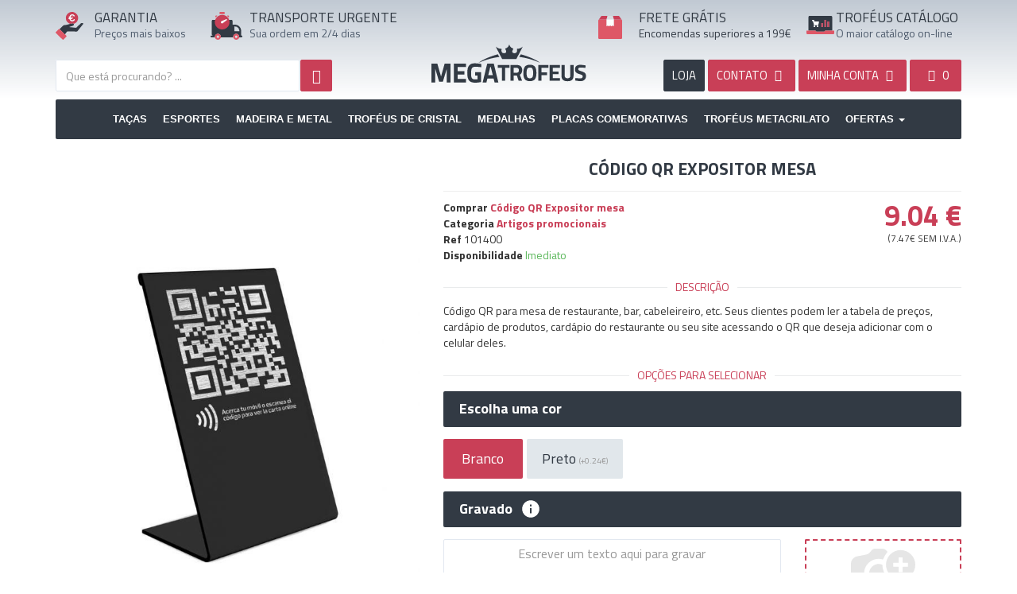

--- FILE ---
content_type: text/html; charset=UTF-8
request_url: https://megatrofeus.com/artigos-promocionais/codigo-qr-expositor-mesa
body_size: 13111
content:
<!DOCTYPE html>
<html lang="pt">
<head>
    <meta charset="utf-8" />
    <title>Código QR Expositor mesa</title>
    <meta name="description" content=" Código QR para mesa de restaurante, bar, cabeleireiro, etc. Seus clientes podem ler a tabela de preços, cardápio de produtos, cardápio do restauran">
    <meta name="viewport" content="width=device-width,minimum-scale=1,initial-scale=1">
    <meta property="og:url" content="https://megatrofeus.com/artigos-promocionais/codigo-qr-expositor-mesa">
	<meta property="og:type" content="product">
	<meta property="og:title" content="Código QR Expositor mesa">
	<meta property="og:description" content=" Código QR para mesa de restaurante, bar, cabeleireiro, etc. Seus clientes podem ler a tabela de preços, cardápio de produtos, cardápio do restaurante ou seu site acessando o QR que deseja adicionar com o celular deles. ">
	<meta property="og:image" content="https://static.megatrofeos.es/12525/codigo-qr-expositor-mesa_1.jpg">
	<link rel="canonical" href="https://megatrofeus.com/artigos-promocionais/codigo-qr-expositor-mesa">
	<meta name="robots" content="NOINDEX,FOLLOW">
	<base href="https://megatrofeus.com/">
<script>
// Define dataLayer and the gtag function.
window.dataLayer = window.dataLayer || [];
function gtag(){dataLayer.push(arguments);}

// Set default consent to 'denied' as a placeholder
// Determine actual values based on your own requirements
gtag('consent', 'default', {
  'ad_storage': 'granted',
  'ad_user_data': 'granted',
  'ad_personalization': 'granted',
  'analytics_storage': 'granted'
});
</script>

<script async src="https://www.googletagmanager.com/gtag/js?id=G-66F6HYTCP3"></script>
<script>
  window.dataLayer = window.dataLayer || [];
  function gtag(){dataLayer.push(arguments);}
  gtag('js', new Date());
  gtag('config', 'G-66F6HYTCP3');
  gtag('config', 'AW-873497601', {'allow_enhanced_conversions':true});
</script>
 <script src="https://apis.google.com/js/platform.js?onload=renderBadge" async defer></script>

    <link rel="index" href="https://megatrofeus.com/sitemap">
    <link rel="shortcut icon" href="https://megatrofeus.com/_app/assets/img/ico/favicon.ico">
    <link rel="preconnect" href="https://fonts.googleapis.com">
    <link rel="preconnect" href="https://fonts.gstatic.com" crossorigin>
    <link href="https://fonts.googleapis.com/css?family=Titillium+Web:400,700&display=swap" rel="stylesheet">
    <link href="https://megatrofeus.com/_app/assets/cache/assets.min.css?v=da045000e3f65327f6480018268f7891" rel="stylesheet" type="text/css" />
    <link href="https://megatrofeus.com/_app/assets/cache/804eac8559636ad4c5c79d56157eda2e.min.css?v=f0758eac5d646e12f9f48583e6b7efb0" rel="stylesheet" type="text/css" /><style>
        @media (max-width:767px) {
            #list_images{ min-height: 493px }
            #alerta{ height:90px!important }
            #footer ul li{ height:48px }
            .img-responsive, .thumbnail > img, .thumbnail a>img, .carousel-inner>.item>img, .carousel-inner>.item>a>img {
                display: block!important;
                max-width: 100%;
                height: auto;
            }

            .productos .subcategoria .shop_subcategoria_imagen{
                display:none;
            }
        }
    </style>
    </head>
<body id="shop" class="view_producto page_12525 portuguese" >
		<!--<div id="alerta" class="alert alert-danger text-center" style="margin-bottom:0;border-radius:0;border:none"><b>Próximos Días Festivos</b> 8, 24, 25, 26 y 31 de Diciembre. Y del 1 al 7 de Enero. Al seleccionar un producto le indicamos la fecha en que recibirá su pedido.</div>-->
  	<div class="page-wrapper">
    	    		<header id="header" class="header">
      			<section class="widget widget_navigation " id="widget_1"><div class="section-widget-body"><style>
    #logo_, #logo_movil_ {
        /*background: url(_app/assets/img/logo_pt.png) no-repeat;*/
        background: url(logos/logotipo_pt.svg) no-repeat;
        background-position: center center;
        background-repeat: no-repeat;
        background-size: 100%;
    }

    #logo_, #logo_movil_ {
        margin-top: 30px;
        height: 100px;
    }

    #logo_movil {
        margin: 10px 0;
        text-indent: -19999px;
        z-index: 100;
        width: 100%;
        height: 40px;
        position: relative;
        float: left;
        background: url(logos/logotipo_pt.svg) no-repeat;
        background-position: center center;
        background-repeat: no-repeat;
    }


    .icon1{
        float:left;
        width: 35px;
        height: 35px;
    }
     .icon2{
        float:left;
        width: 40px;
        height: 40px;
    }
     .icon3{
        float:left;
        width: 30px;
        height: 30px;
        margin-top:5px;
    }
    .icon4, .icon4_es{
        float:left;
        width: 30px;
        height: 30px;
        margin-top:5px;
    }
    .icon4_en, .icon4_it, .icon4_pt, .icon4_fr, .icon4_de{
        float:left;
        background-repeat: no-repeat;
        width: 35px;
        height: 35px;
        margin-top:5px;
        background: url(media/logo_langs.svg) no-repeat;
    }

    .icon4_en svg, .icon4_it svg, .icon4_pt svg, .icon4_fr svg, .icon4_de svg{
        display: none;
    }
</style>
<div class="clearfix"></div>
    <div class="header_shop">
    	<div class="container">
            <div class="row hidden-xs head_top">
                <div class="col-sm-2">
                    <div class="row">
                        <div class="col-sm-3 header_icon">
                        	<span class="icon1"><svg version="1.1" id="Capa_1" xmlns="http://www.w3.org/2000/svg" xmlns:xlink="http://www.w3.org/1999/xlink" x="0px" y="0px"
     viewBox="0 0 416.2 420.9" style="enable-background:new 0 0 416.2 420.9;" xml:space="preserve">
<style type="text/css">
    .st0{fill:#323A44;}
    .st1{fill:#C93F57;}
    .st2{fill:#DE5767;}
    .st3{fill:#FFFFFF;}
</style>
<g>
    <path class="st0" d="M414.6,174.9c-12.6-10.1-30.8-9.3-42.2,2.1c-18.2,18.1-36.4,36.2-54.4,54.5c-5.3,5.4-9.8,9.6-18.6,7.9
        c-11.2-2.2-22.7-2.4-34-3.6c-11.5-1.2-23-2.5-34.5-3.7c-9.7-1-19.4-2-29-3c1.1-1.3,2.1-1.7,3.2-2.1c18.4-6.3,36.8-12.5,55.2-18.8
        c7.6-2.6,13.5-11.7,12.6-19.6c-0.3-2.8-1.3-5.5-1.9-8.2c-0.9-0.7-1.8-1.4-2.6-2.2c-5.6-6.1-12.4-7.7-20.3-5.6
        c-10,2.7-20.1,5.2-30.2,7.8c0,0,0,0,0,0h0c-11.3,3.1-22.5,6.6-34,9.2c-14.6,3.3-28.6,9.8-44.2,8.6c-10.7-0.8-19.7,3.5-28.1,9.7
        c-3.5,2.6-6.5,5.7-9.6,8.7c-14.4,14.3-28.9,28.5-43.3,42.8c25.9,25.7,51.7,51.5,77.6,77.2c1.2,1.2,2.3,2.3,3.5,3.5c0,0,0,0,0,0
        c0.1-1.6,0.9-2.8,1.8-4.1c8.8-11.8,17.8-23.5,26.3-35.6c2.5-3.5,5.2-4.3,9.2-4.3c45.3,0.1,90.6-0.1,135.9,0.2
        c7,0,12.7-0.7,15.9-7.7c0.8-1.8,2.4-3.1,3.6-4.7c27.5-34.9,55-69.7,82.6-104.6C416.8,177.2,416.4,176.4,414.6,174.9z"/>
    <path class="st1" d="M248,172.5c7.9-2.1,14.7-0.4,20.3,5.6c0.8,0.8,1.7,1.5,2.6,2.2c2.2-0.8,4.4-1.4,6.6-2.3
        c32.1-13.1,52.2-36.7,58-70.7c5.9-34.5-5.5-64.1-32.6-86.3C260.9-13.4,200.5-4.4,169.2,39.9c-24.2,34.2-21,82.6,7.2,113.5
        c11.5,12.6,25.5,21.2,41.4,26.8c0,0,0,0,0,0C227.9,177.7,237.9,175.1,248,172.5z M208.2,107.1h-13.4V96.9h11.7
        c-0.2-3.2-0.3-5.6-0.3-7.4c0-2,0-3.5,0.2-4.5h-11.6V74.7h12.8c2.2-11.4,6.9-20.3,14.1-26.6c7.2-6.3,16.3-9.5,27.3-9.5
        c8.9,0,16.6,2,23,6.1c6.4,4,11,9.8,13.6,17.2L272.2,68c-1.4-5.3-4.1-9.4-8.1-12.3c-4-2.9-8.7-4.4-14-4.4c-6.7,0-12.4,2-17,6.1
        c-4.6,4-7.9,9.8-9.8,17.3h35.6l-3.3,10.4h-33.8c-0.1,1-0.1,2.5-0.1,4.5c0,1.7,0.1,4.2,0.3,7.4h30.9l-3.2,10.2h-25.8
        c2,6.7,5.2,11.8,9.5,15.4c4.4,3.6,9.7,5.3,16.1,5.3c5.5,0,10.4-1.6,14.9-5c4.4-3.3,7.4-7.9,9-13.9l13.5,4.5
        c-2.6,8.5-7.3,15.1-14.1,19.9c-6.8,4.8-14.7,7.2-23.5,7.2c-10.8,0-19.7-2.9-26.8-8.8C215.5,125.9,210.7,117.7,208.2,107.1z"/>
    <path class="st2" d="M58.7,259.2c-4.6-2.3-8.4-1.5-12.1,2.3c-13.9,14.1-28,28.1-42,42.1c-6.2,6.2-6.2,9.3,0,15.4
        c33,32.7,66,65.4,99,98.1c5,5,8.6,5,13.6,0c14.4-14.3,28.8-28.7,43.1-43.1c4.9-5,4.9-8.8,0-13.7c-6.8-6.9-13.7-13.6-20.5-20.5
        c0,0,0,0,0,0c-1.2-1.1-2.4-2.3-3.5-3.5C110.5,310.7,84.6,284.9,58.7,259.2z"/>
    <path class="st3" d="M222.5,131.8c7,5.9,16,8.8,26.8,8.8c8.9,0,16.7-2.4,23.5-7.2c6.8-4.8,11.5-11.4,14.1-19.9l-13.5-4.5
        c-1.6,6-4.6,10.6-9,13.9c-4.4,3.3-9.4,5-14.9,5c-6.4,0-11.8-1.8-16.1-5.3c-4.3-3.5-7.5-8.7-9.5-15.4h25.8l3.2-10.2H222
        c-0.2-3.2-0.3-5.6-0.3-7.4c0-2,0-3.5,0.1-4.5h33.8l3.3-10.4h-35.6c1.9-7.5,5.2-13.3,9.8-17.3c4.7-4.1,10.3-6.1,17-6.1
        c5.3,0,9.9,1.5,14,4.4c4,2.9,6.7,7,8.1,12.3l13.3-6.1c-2.6-7.4-7.1-13.1-13.6-17.2c-6.5-4.1-14.1-6.1-23-6.1
        c-11,0-20.1,3.2-27.3,9.5c-7.2,6.4-11.9,15.2-14.1,26.6h-12.8v10.4h11.6c-0.1,1-0.2,2.5-0.2,4.5c0,1.7,0.1,4.2,0.3,7.4h-11.7v10.2
        h13.4C210.7,117.7,215.5,125.9,222.5,131.8z"/>
</g>
</svg></span>
                        </div>
                        <div class="col-sm-9 no_padl">
                        	<p class="header_titulos" id="text1"></p>
                        	<p class="header_content" id="text2"></p>
                        </div>
                    </div>
                </div>

                <div class="col-sm-3">
                    <div class="row">
                        <div class="col-sm-2 header_icon">
                            <span class="icon2"><svg version="1.1" id="Capa_1" xmlns="http://www.w3.org/2000/svg" xmlns:xlink="http://www.w3.org/1999/xlink" x="0px" y="0px"
     viewBox="0 0 415.9 367.9" style="enable-background:new 0 0 415.9 367.9;" xml:space="preserve">
<style type="text/css">
    .st0{fill:#323A44;}
    .st1{fill:#C93F57;}
    .st2{fill:#DE5767;}
    .st3{fill:#FFFFFF;}
</style>
<g>
    <path class="st0" d="M404.7,312.1c-4.7,0-4.9-2.2-4.8-5.8c0.1-20.6,0.1-41.3,0-61.9c0-7.2-1.6-14.2-3.9-20.9
        c-4.3-13.1-11.7-24.4-21.9-33.9c-14.9-13.9-32.5-20.8-52.6-21.5c-9-0.3-18-0.1-27-0.1c-6.6,0-6.6,0-6.6-6.8c0-13.5,0-27,0-40.5
        c0-10-6.6-16.6-16.5-16.7c-13.2,0-26.3,0-39.5,0c1.1,20.4-3.4,39.3-16,55.8c-13.3,17.4-30.7,28.1-52.6,31.2
        c-26.1,3.7-48.8-4-67.5-22.2C80.5,154,72.7,135.4,72,114c-0.1-3.3,0-6.7,0-10c-12.6,0-25.3,0-37.9,0C22,104,16,110,16,122.1
        c0,56.9,0.1,113.8-0.1,170.7c0,8.7,2.9,15,12.4,19.1c-5.8,0-10.2,0-14.6,0C5.7,312,0,317.1,0,324c0,6.9,5.8,11.9,13.7,11.9
        c14.3,0,28.6,0,42.9,0c-4-26.4,14.2-48.3,40-48c24.8,0.2,42.4,22.2,38.5,48v0c53.8,0,107.6,0,161.3,0c-4-26.4,14.2-48.3,40-48
        c24.8,0.2,42.4,22.2,38.5,48h0c9.5,0,19,0.1,28.5-0.1c6.6-0.1,11.9-5.3,12.2-11.5C416.2,318.4,411,312.2,404.7,312.1z M375.9,253.2
        c0,3.2-2.3,2.7-4.2,2.7c-9.3,0-18.6,0-27.9,0c-9.1,0-18.3-0.1-27.4,0.1c-3.1,0.1-4.4-0.7-4.4-4.1c0.1-18.6,0.1-37.3,0-55.9
        c0-3.5,1.4-4,4.5-4.1c31.3-0.6,54.5,18.5,59.4,49.4C376.3,245.2,375.8,249.3,375.9,253.2z"/>
    <path class="st1" d="M55.7,137.7c0.9,25.8,10.2,48.2,28.7,66c22.6,21.8,49.8,31.1,81.3,26.7c26.3-3.7,47.3-16.6,63.3-37.5
        c15.1-19.8,20.6-42.6,19.2-67.2c-0.4-1.3-0.9-2.7-1.1-4c-5.9-44.3-44.1-80-88.5-82.5C118.8,36.8,82.7,58,65.2,93.6
        c-5,10.2-7.2,21.1-9.5,32.1v0C55.7,129.7,55.5,133.7,55.7,137.7z M146.2,122.1c19.6-8.5,39.5-16.6,59.2-24.8
        c0.9-0.4,1.9-0.4,1.8-0.4c3.7-0.4,6,0.5,6.9,3.1c1,2.7,0.4,5-2,6.9c-17.2,13.4-34.2,27-51.5,40.2c-9.5,7.2-19.7,4-23.6-6.9
        C134.6,133.4,138.1,125.6,146.2,122.1z"/>
    <path class="st2" d="M96.7,287.9c-25.8-0.3-44,21.6-40,48c2.3,9.5,7,17.5,14.8,23.6c23.1,17.8,57,6.2,63.8-23.6c0,0,0,0,0,0
        C139.1,310.1,121.5,288.2,96.7,287.9z M95.7,343.9c-8.7-0.1-15.7-7.3-15.7-16c0-8.9,7.3-16.1,16.2-16c8.7,0.1,15.7,7.3,15.7,16
        C111.9,336.8,104.7,344,95.7,343.9z"/>
    <path class="st2" d="M336.6,287.9c-25.8-0.3-44,21.6-40,48c2.3,9.5,7,17.5,14.8,23.6c23.1,17.8,57,6.2,63.8-23.6c0,0,0,0,0,0
        C379,310.1,361.4,288.2,336.6,287.9z M335.6,343.9c-8.7-0.1-15.7-7.3-15.7-16c0-8.9,7.3-16.1,16.3-16c8.7,0.1,15.7,7.3,15.7,16
        C351.9,336.8,344.6,344,335.6,343.9z"/>
    <path class="st2" d="M124.3,29.4c18.4,0,36.9,0,55.3,0c4.3,0,6.1-2.1,6-6.3c-0.1-5.2-0.2-10.4,0-15.6c0.2-5.3-2.2-7.1-7.3-7
        c-8.6,0.2-17.2,0.1-25.9,0.1c-9.2,0-18.4,0.1-27.7,0c-4.5-0.1-6.8,1.7-6.7,6.4c0.1,5.4,0.1,10.8,0,16.2
        C118.1,27.3,119.9,29.4,124.3,29.4z"/>
    <path class="st2" d="M70.9,70.1c4.2-4.6,8.7-8.8,13.1-13.2c4.9-4.9,4.7-6.1-1.4-9.2c-1.8-0.9-3.6-1.7-5.8-1.6
        c-6.1,0.3-10.6,3-13.4,8.5c-2.8,5.4-1.6,10.4,2,15.1C67.1,72.1,68.5,72.7,70.9,70.1z"/>
    <path class="st2" d="M219.3,56.5c4.8,4.1,9.3,8.8,13.6,13.5c2.6,2.8,4.1,2.1,6-0.5c3.3-4.5,4.5-9.3,1.9-14.6
        c-2.7-5.5-7.1-8.4-13.2-8.7c-2.7-0.1-5.1,0.9-7.3,2.3C216.2,50.8,215.2,53,219.3,56.5z"/>
    <path class="st3" d="M160.6,147.1c17.3-13.2,34.3-26.8,51.5-40.2c2.4-1.9,3-4.3,2-6.9c-1-2.6-3.2-3.4-6.9-3.1c0.1,0-0.9,0-1.8,0.4
        c-19.8,8.2-39.6,16.3-59.2,24.8c-8,3.5-11.5,11.3-9.1,18.1C140.9,151,151.2,154.3,160.6,147.1z"/>
</g>
</svg></span>
                        </div>
                        <div class="col-sm-10" style="padding-right: 0">
                            <p class="header_titulos" id="text5"></p>
                            <p class="header_content" id="text6"></p>
                        </div>
                    </div>
                </div>


                <div class="col-sm-2">
                                    <a id="logo_" href="https://megatrofeus.com/" title="Trofeos">Trofeos</a>
                </div>


                <div class="col-sm-3" style="padding-right: 0">
                    <div class="row">
                        <div class="col-sm-2 header_icon">
                            <span class="icon3">


                                <svg version="1.1" id="Capa_1" xmlns="http://www.w3.org/2000/svg" xmlns:xlink="http://www.w3.org/1999/xlink" x="0px" y="0px"
     viewBox="0 0 368 351.8" style="enable-background:new 0 0 368 351.8;" xml:space="preserve">
<style type="text/css">
    .st0__{fill:#DE5767;}
    .st1__{fill:#C93F57;}
    .st2__{fill:#D8DBE0;}
    .st3__{fill:#FEFEFE;}
</style>
<g>
    <path class="st0__" d="M361,57.9c-5.5-2.2-11.3-2-17.1-2c-34.6,0-69.2,0-103.8,0c0,0,0,0,0,0c0,0-0.5,0-0.5,0
        c0.1,5.8,0.3,11.6,0.3,17.4c0,28.4,0,56.9,0,86.4c-5.3-4.8-10.1-8.9-14.7-13.3c-2-2-3.3-2.5-5.6-0.3c-4.1,3.9-8.7,7.3-12.7,11.2
        c-2.4,2.3-3.8,2-6.1,0c-4.6-4-9.6-7.6-14.3-11.6c-1.9-1.6-3.1-1.7-5,0c-4.2,3.8-8.9,7.1-12.9,11c-3,3-4.9,2.6-7.6-0.4
        c-3.2-3.6-7-6.6-10.3-10.2c-2.1-2.3-3.5-2-5.7-0.1c-5.3,4.5-10.8,8.7-16.2,13c-1.2-0.7-0.8-1.7-0.8-2.4c0-32.4,0-64.9,0-97.3
        c0-1.2,0.2-2.3,0.3-3.5l-0.5,0c-34.6,0-69.2,0-103.8,0c-5.8,0-11.6-0.2-17.1,2C2.8,62,0,66.6,0,72.8C0.1,160,0,247.3,0.1,334.6
        c0,10.8,6.6,17.3,17.5,17.3c110.9,0,221.8,0,332.8,0c11.2,0,17.5-6.5,17.5-17.7c0-86.3,0-172.5,0.1-258.8
        C368,68.3,366.1,62.6,361,57.9z"/>
    <path class="st1__" d="M240.1,55.9c34.6,0,69.2,0,103.8,0c5.8,0,11.6-0.2,17.1,2c-12.2-17.3-24.3-34.6-36.5-51.8
        c-3-4.3-7.4-6.1-12.5-6.1c-29.3,0-58.6,0-87.9,0.1C229.5,18.7,234.8,37.3,240.1,55.9z"/>
    <path class="st1__" d="M24,55.9c34.6,0,69.2,0,103.8,0c5.3-18.6,10.7-37.2,16-55.9C114.5,0,85.2,0,56,0c-5.4,0-9.8,2.3-12.8,6.6
        C31,23.6,19,40.8,6.9,57.9C12.4,55.7,18.2,55.9,24,55.9z"/>
    <path class="st2__" d="M127.8,55.9l0.5,0c37.1,0,74.2,0,111.3,0c0,0,0,0,0,0c0,0,0.5,0,0.5,0c0,0,0,0,0,0
        c-5.3-18.6-10.7-37.2-16-55.9c0,0,0,0,0,0c-26.8,0-53.5,0-80.3,0c0,0,0,0,0,0C138.5,18.7,133.2,37.3,127.8,55.9z"/>
    <path class="st3__" d="M128.3,56c-0.1,1.2-0.3,2.3-0.3,3.5c0,32.4,0,64.9,0,97.3c0,0.7-0.4,1.7,0.8,2.4c5.4-4.3,10.9-8.5,16.2-13
        c2.2-1.9,3.6-2.2,5.7,0.1c3.3,3.5,7.1,6.6,10.3,10.2c2.6,3,4.5,3.4,7.6,0.4c4-3.9,8.7-7.2,12.9-11c1.9-1.7,3.1-1.6,5,0
        c4.7,4,9.7,7.6,14.3,11.6c2.3,2,3.8,2.3,6.1,0c4-3.9,8.6-7.3,12.7-11.2c2.3-2.2,3.6-1.7,5.6,0.3c4.5,4.4,9.4,8.5,14.7,13.3
        c0-29.5,0-58,0-86.4c0-5.8-0.2-11.6-0.3-17.4c0,0,0,0,0,0C202.5,55.9,165.4,55.9,128.3,56z"/>
</g>
</svg>

</span>
                        </div>
                        <div class="col-sm-10">
                            <p class="header_titulos" id="text3"></p>
                            <p class="header_content" id="text4"></p>
                        </div>
                    </div>
                </div>

                <div class="col-sm-2" style="padding:0">
                    <div class="row">
                        <div class="col-sm-2 header_icon" style="padding: 0">
                            <span class="icon4_pt">
                                <svg version="1.1" id="Capa_1" xmlns="http://www.w3.org/2000/svg" xmlns:xlink="http://www.w3.org/1999/xlink" x="0px" y="0px"
     viewBox="0 0 387 368.1" style="enable-background:new 0 0 387 368.1;" xml:space="preserve">
<style type="text/css">
    .st0_{fill:#FDFDFD;}
    .st1_{fill:#DE5767;}
    .st2_{fill:#323A44;}
    .st3_{fill:#F6F8FA;}
</style>
<g>
    <path class="st0_" d="M285.3,59.9c0,0.1-0.1,0.2-0.1,0.3c0.1,0.1,0.3,0.1,0.4,0.2C285.5,60.2,285.4,60,285.3,59.9z"/>
    <path class="st1_" d="M357.2,158.6c-2.9-1.7-3.9-3.4-3.9-6.6c0-4.1-0.4-8.3-1-12.4c-6.5-43.7-27.2-79.2-62.1-106.2
        C256,7,217-4.2,174.1,1.4c-41.9,5.4-76.3,25.4-103.2,58c-22.3,27-34.6,58.1-36.2,93.2c-0.2,3.5-2,4.4-4.4,5.7
        C4.2,172.1-7,203.7,4.5,231c7.1,16.9,19.9,27.5,37.1,33.1c0-35.8,0-71.5,0.1-107.3c0-11.6,7.4-19.6,19.1-20.9c0,0,0,0,0,0
        c0-0.5-0.1-1,0-1.5c4.1-23.6,13.8-44.7,29.2-63c3.5-4.2,6.8-8.8,11.7-11.9c6.6,13.8,16,16.3,28.2,7.5c15.8-11.5,33.2-19,52.7-20.8
        c27.6-2.4,53.1,3.7,75.5,20.9c11.3,8.7,21.7,5.8,27.3-7c0-0.1,0.1-0.2,0.1-0.3c2.9-1,3.4,1.9,4.8,3.1c3,2.8,5.7,6,8.5,9.1
        c0,0,0,0,0,0c0,0,0,0,0,0c3.3,3.3,5.9,7.1,8.4,11c10.5,16.2,17.6,33.7,20.4,52.8c12.2,2.5,18.1,9.6,18.1,21.8
        c0,35.4,0.1,70.9,0.1,106.3v0c0.5-0.2,0.9-0.5,1.4-0.6c24.8-8.6,38.6-26.3,40-52.3C388.1,187.9,377.5,170.1,357.2,158.6z"/>
    <path class="st2_" d="M73.7,284C73.7,284,73.7,284,73.7,284c5.5-4.5,8-10.2,8-17.3c-0.1-36.2,0-72.4-0.1-108.6
        c0-13.4-7.5-21.3-20.9-22.1c0,0,0,0,0,0c-11.7,1.2-19,9.3-19.1,20.9c0,35.8,0,71.5-0.1,107.3c-0.6,8,1.8,14.7,7.8,20.1
        C57.6,289.2,65.7,289.8,73.7,284z"/>
    <path class="st2_" d="M327.4,136c-14.5,0.6-21.9,8.2-21.9,22.6c0,35.4,0.1,70.8-0.1,106.2c0,7.4,1.9,13.7,7.2,18.9c0,0,0,0,0,0
        c5.3,3.3,10.9,5.5,17.4,3.8c10.4-2.7,15.3-9.9,15.6-23.4c0,0,0,0,0,0c0-35.4-0.1-70.9-0.1-106.3C345.5,145.6,339.6,138.4,327.4,136
        z"/>
    <path class="st1_" d="M215.8,339.9c-3.7-8-10.2-12-19.1-11.8c-4.5,0.1-9,0.1-13.5,0c-9.8-0.3-16.6,4.1-20.3,13
        c-1,2.3-2.1,3.1-4.4,2.9c-15.2-1.7-29.6-5.6-42.9-13.2c-19.1-10.9-32.8-26.8-41.9-46.6c0,0,0,0,0,0c-8,5.8-16.1,5.1-24.3,0.2
        c0.1,0.5,0.1,1,0.3,1.5c18.2,43.2,49.8,70.4,95.9,80.3c15.8,3.4,31.8,1.5,47.7,2.1c6.2,0.2,11.9-0.8,17.1-4.2c0,0,0,0,0,0
        c0.5-0.6,1.1-1.3,1.6-1.9C217.8,355.4,219.5,347.9,215.8,339.9z"/>
    <path class="st3_" d="M294.5,69.4c0.9,1.2,1.7,3.3,4.1,2.7c0,0,0,0,0,0c-2.8-3.1-5.4-6.3-8.5-9.1c-1.3-1.3-1.9-4.1-4.8-3.1
        c0.1,0.2,0.2,0.3,0.2,0.5C287.6,64.3,291.9,66.1,294.5,69.4z"/>
</g>
<g>
    <path class="st1_" d="M140.6,204c0-7.8,5.3-13.4,12.7-13.4s12.5,5.5,12.5,13.4c0,7.6-4.9,13.4-12.7,13.4
        C145.7,217.4,140.6,211.7,140.6,204z"/>
    <path class="st1_" d="M184.5,204c0-7.8,5.3-13.4,12.7-13.4c7.4,0,12.5,5.5,12.5,13.4c0,7.6-4.9,13.4-12.7,13.4
        C189.6,217.4,184.5,211.7,184.5,204z"/>
    <path class="st1_" d="M228.4,204c0-7.8,5.3-13.4,12.7-13.4c7.4,0,12.5,5.5,12.5,13.4c0,7.6-4.9,13.4-12.7,13.4
        C233.5,217.4,228.4,211.7,228.4,204z"/>
</g>
</svg>

                            </span>
                        </div>
                        <div class="col-sm-10"  style="padding:0">
                        	<p class="header_titulos" id="text7"></p>
                        	<p class="header_content" id="text8"></p>
                        </div>
                    </div>
                </div>
            </div>
            <div class="row only_phone">
                <a id="logo_movil" href="https://megatrofeus.com/" title="Copas Trofeos" height="50" width="412">Copas Trofeos</a>
            </div>
            <div class="row">
                <div class="col-sm-5">
                	<!--search-->
                    <section class="widget widget_shop_search " id="widget_8"><div class="section-widget-body"><form id="search_form" onsubmit="shopsearchform()" class="search_form" action="https://megatrofeus.com/shop/busqueda" method="post">
	<input type="hidden" name="redirect" value="https://megatrofeus.com/artigos-promocionais/codigo-qr-expositor-mesa">

	<div class="search_size">
		
		<div class="search_input_size">
			<input type="text" id="shopsearch" name="shopsearch" aria-labelledby="Busqueda" class="typeahead form-control search_input search" value="" placeholder="Que está procurando? ...">
		</div>

	</div>
	
	<button type="submit" id="search_btn" name="search_btn" class="btn btn-search btn-primary search_btn" aria-label="Busqueda"><i class="fa fa-search"></i></button>
</form></div></section><div class="clearfix"></div>                </div>

                
                <div class="col-sm-6 col-sm-offset-1">
                    <div class="row">
                        <div class="pull-right header_right" style="text-transform: uppercase;">
                            <a href="https://megatrofeus.com/filtro" title="loja" class="btn btn-dark search_btns hidden-xs">loja</a>
                            <a href="https://megatrofeus.com/contato" title="contato" class="btn btn-primary search_btns hidden-xs"><span class="hidden-sm">contato </span><i class="icon-mail"></i></a>
                            <a rel="nofollow" href="https://megatrofeus.com/auth/login" data-role="" title="Mi cuenta" class="btn btn-primary search_btns text"><span class="hidden-sm">MINHA CONTA</span> <i class="icon-user-circle"></i></a>
                            <a rel="nofollow" data-spaceweb="cesta" data-placement="bottomRight" class="btn btn-primary search_btns text" href="https://megatrofeus.com/cesta" style="min-width: 65px"><span id="shop_cart"><i class="icon-shopping-basket"></i> 
                                <span id="cesta_total_items">0</span> 
                                <span id="cesta_count_items" class="hide">&nbsp;</span></span>
                            </a>                        
                        </div>
                    </div>  
                </div>
            </div>
        </div>
    </div>
    
	<div class="container">
        <div id="navigation" class="navbar navbar-default" role="navigation">
                <div class="navbar-header">
                  <button type="button" class="navbar-toggle" data-toggle="collapse" data-target="#navbar-navigation0">
                    <span class="sr-only">Toggle navigation</span>
                    <span class="icon-bar"></span>
                    <span class="icon-bar"></span>
                    <span class="icon-bar"></span>
                  </button>
                </div>
                <div id="navbar-navigation0" class="navbar-collapse collapse">
                  <ul class="nav navbar-nav">
                    <li class=""><a href="tacas">Taças</a></li><li class=""><a href="esportes">Esportes</a></li><li class=""><a href="madeira-e-metal">Madeira e metal</a></li><li class=""><a href="vidro-especial-de-gravao">Troféus de cristal</a></li><li class=""><a href="medalhas">Medalhas</a></li><li class=""><a href="placas-de-homenagem">Placas comemorativas</a></li><li class=""><a href="trofeus-de-metacrilato">Troféus metacrilato</a></li>                    <li class="dropdown">
                      <a href="ofertas" class="dropdown-toggle" data-toggle="dropdown" role="button" aria-haspopup="true" aria-expanded="false">Ofertas <span class="caret"></span></a>
                      <ul class="dropdown-menu">
                        <li><a href="ofertas">Ofertas</a></li>
                        <li><a href="outlet">outlet</a></li>
                        <li><a href="accessories">Accessories</a></li>
                        <li><a href="produto-promocional">Promocional</a></li>
                        <li><a href="materiales">Materiales</a></li>
                      </ul>
                    </li>
                    
                  </ul>
                </div>
        </div>
    </div> 

    </div></section>      			    		</header>
    	    	    	<div class="content-wrapper">
    			      	<section class="page-section">
	        	<div class="container">
	          		<div class="row">
			            			            			            <main>
			              				              	<article id="contenido" class="contenido col-sm-12">
				                				                				                  	<style>
#imagenes_listado.affix{
    padding-top: 45px;
}
</style>

<div class="row" id="producto__item" itemscope itemtype="http://schema.org/Product" data-id_producto_principal="">
    <div class="col-md-5">
        <div class="rows">
            <div id="imagenes_listado" data-personalizacion="" data-personalizacion_width="" data-personalizacion_left="" data-personalizacion_top="">
                
                <canvas style="width: 100%;" id="personaliza_producto" class="hide"></canvas>
                <canvas style="width: 100%;" id="canvas" class="hide"></canvas>

            </div>
            <div id="list_images">
                	<div id="sync1" class="owl-carousel">
            <div id="imagen_0" class="item attr_opc_0" data-attr_opc="0">
        	<img src="https://static.megatrofeos.es/12525/codigo-qr-expositor-mesa_1-650x929.jpg" height="929" width="650" alt="Código QR Expositor mesa" title="Código QR Expositor mesa" class="img-responsive" itemprop="image">
        </div>
    </div>
<br>
<br>
                <!-- end product images -->
            </div>
        </div>
    </div>
    <div class="col-md-7">
        <div class="shop_producto_head">
            
            <h1 class="titulo"><span>Código QR Expositor mesa</span></h1>
            
            <div class="clearfix"></div>    
            <hr style="margin-top:10px;margin-bottom:10px" />

            <div class="row">
                
                <!-- CARACTERÍSTICAS-->
                <div class="col-sm-7">

                    <meta itemprop="sku" content="101400" />

                    <span class="hide" itemprop="brand" itemscope itemtype="http://schema.org/Brand">
                        <span itemprop="name">MegaTrofeos</span>
                    </span>

                    
                    <ul class="caracteristicas">

                        <li class="text-recorta">
                            <strong>Comprar <a class="text-primary" href='https://megatrofeus.com/artigos-promocionais/codigo-qr-expositor-mesa' title='Código QR Expositor mesa'><span itemprop="name">Código QR Expositor mesa</span></a></strong>
                        </li>
                        <li>
                            <strong>Categoria 
                                <a class="text-primary" href="artigos-promocionais">
                                    <span itemprop="category">Artigos promocionais</span>
                                </a>
                            </strong>
                        </li>
                        <li>
                            <strong>Ref </strong><span itemprop='productID' content='mpn:101400'>101400</span>
                        </li>
                        
                        <li id="id_articulo" data-id="12525" class="hide"></li>

                        <li class="hide">
                            <strong>Disponibilidade</strong>&nbsp;<span id="disponibilidad" data-uni="unidades"></span>
                        </li>

                                                    <li class="text-recorta">
                                <strong>Disponibilidade</strong> <span class="text-success">Imediato</span></li>
                            <li>
                        
                    </ul>
                </div>
                <!-- FIN CARACTERÍSTICAS-->

                <!-- PRECIOS-->
                <div class="col-sm-5">
                    <div class="prices text-right">

                        
                            <p class="our_price_display">
                                <span itemprop="offers" itemtype="http://schema.org/Offer" itemscope>
                                    <link itemprop="url" href="artigos-promocionais/codigo-qr-expositor-mesa" />
                                                                            <meta itemprop="availability" content="https://schema.org/InStock" />
                                                                        <meta itemprop="priceCurrency" content="EUR" />
                                    <span itemprop="price" content="9.04">
                                                                                <span id="our_price_display" class="price">
                                            <span id="precio_final">9.04</span> €
                                                                                    </span>
                                    </span>
                                    <meta itemprop="priceValidUntil" content="2027-01-22" />
									
									<span itemprop="hasMerchantReturnPolicy" itemtype="https://schema.org/MerchantReturnPolicy" itemscope>
          <meta itemprop="applicableCountry" content="ES" />
          <meta itemprop="returnPolicyCategory" content="https://schema.org/MerchantReturnFiniteReturnWindow" />
          <meta itemprop="merchantReturnDays" content="15" />
          <meta itemprop="returnMethod" content="https://schema.org/ReturnByMail" />
          <meta itemprop="returnFees" content="https://schema.org/FreeReturn" />
        </span>
									
											
									
                                </span>
                            </p>                        

                            <p class="hide"><span id="precio_attr_add"></span>€ </p>

                            <span id="price_sintax">(<span id="price_sintax_display">7.47</span>€ sem I.V.A.)</span></span>
                            
                    </div> 
                </div>
                <!-- FIN PRECIOS-->

                                    <div class="clearfix"></div>

                    <div class="col-sm-12">
                        <div class="text-with-hr text-primary">
                            <span>DESCRIÇÃO</span>
                        </div>
                        <span itemprop="description"><p> Código QR para mesa de restaurante, bar, cabeleireiro, etc. Seus clientes podem ler a tabela de preços, cardápio de produtos, cardápio do restaurante ou seu site acessando o QR que deseja adicionar com o celular deles. </p></span>
                    </div>
                
                
                <div class="clearfix"></div>

                <div class="col-sm-12">
                                    </div>

            </div>

            <div class="clearfix"></div>
            
            <div class="well">
                <!-- product for order -->
                <div class="addtocart">
    <form class="form-horizontal" role="form" name="cesta_addtocart" id="cesta_addtocart" action="cesta/add" method="POST" enctype="multipart/form-data">
        <p class="hidden">
            <input type="text" readonly="readonly" name="id_producto" id="id_producto" value="12525" />
            <input type="text" readonly="readonly" name="referencia_proveedor" id="referencia_proveedor" value="101400" />
            <input type="text" readonly="readonly" name="referencia" id="referencia" value="101400" />
            <input type="text" readonly="readonly" name="preparation_time" id="preparation_time" value="0" date-originalpt="0" />
            <input type="text" readonly="readonly" name="id_comb" id="id_combination" value="" />
            <input type="text" readonly="readonly" name="combinations" id="combinations" value="" />
            <input type="text" readonly="readonly" name="precio" id="precio" value="7.47"/>
            <input type="text" readonly="readonly" name="cantidad_min" id="cantidad_min" value="1"/>
            <input type="text" readonly="readonly" name="cantidad_max" id="cantidad_max" data-stockdirecto="0" value="0"/>
            <input type="text" readonly="readonly" name="qty_descuento" id="qty_descuento" value="0"/>
            <input type="text" readonly="readonly" name="qty_descuento_uni" id="qty_descuento_uni" value="0"/>
            <input type="text" readonly="readonly" name="precio_venta" id="precio_venta" value="7.47" />
            <input type="text" readonly="readonly" name="precio_incremento" id="incremento" value="" />
            <input type="text" readonly="readonly" name="precio_attr_opt" id="precio_attr_opt" value="0" />
            <input type="text" readonly="readonly" name="opt_attr" id="opt_attr" value="" />
            <input type="text" readonly="readonly" name="stock_comb" id="stock_comb" value="0" />
            <input type="text" readonly="readonly" name="complementos" id="complementos" value="" />
            <input type="text" readonly="readonly" name="complementos_precio" id="complementos_precio" value="" />
            <input type="text" readonly="readonly" name="require_envio" id="require_envio" value="1" />
            <input type="text" readonly="readonly" name="require_procesado" id="require_procesado" value="1" />
        </p>

        <div class="col-sm-12 form-horizontal">

            <!-- attributes -->
            <div id="atributos">
    
            <div class="clearfix"></div>
        <div id="opc_pro" class="row text-with-hr hidden-xs">
            <span>OPÇÕES PARA SELECIONAR</span>
        </div>
    
    <div class="hide" id="loading"><i class="fa fa-spinner fa-pulse"></i></div>

                    
        <div class="hide_ form-group attrs_comb tipo_5">
            <div class="items_2 group">

                                    <div class="attrs_label">
                        <label class="pull-left">
                            Escolha uma cor <span class="label_right"></span>
                        </label>
                                            </div>
                
                <div class="clearfix"></div>

                <div class="attrs_items items_5 ">
    <input class="hide attr_comb buttom_min  filtro_2 form-control" data-attr="2" name="attr_comb[2]">
                                
    <ul class="hash_color require">
        <li class="box_round item item_3407"><a href="javascript:" data-stock="999999" data-instock="999999" data-tiempo="0" data-val="blanco" data-opc="3407" data-id_comb="50714" data-precio="0" data-id_tipo="2" data-id_attr="3407" data-alias="color">Branco</a></li><li class="box_round item item_3276"><a href="javascript:" data-stock="999999" data-instock="999999" data-tiempo="0" data-val="negro" data-opc="3276" data-id_comb="50720" data-precio="0.24" data-id_tipo="2" data-id_attr="3276" data-alias="color">Preto <small class="text-secundary">(+0.24€)</small></a></li>    </ul>
</div>
            </div>
        </div>
        
        <div class="clearfix"></div>

                    
        <div class="hide_ form-group attrs_comb tipo_3">
            <div class="items_4 group">

                                    <div class="attrs_label">
                        <label class="pull-left">
                            Gravado <span class="label_right"><a href="javascript:" data-toggle="popover" data-placement="bottom" data-content="Você pode adicionar o texto que deseja ou se você tiver uma imagem com seu logotipo e texto pode carregar, por exemplo, você pode adicionar um arquivo do Word com um texto e logotipo de sua equipe."><svg style="float:right;margin-left:10px"height="26" viewBox="0 0 48 48" width="26" xmlns="http://www.w3.org/2000/svg"><path d="M0 0h48v48H0z" fill="none"/><path fill="white" d="M24 4C12.95 4 4 12.95 4 24s8.95 20 20 20 20-8.95 20-20S35.05 4 24 4zm2 30h-4V22h4v12zm0-16h-4v-4h4v4z"/></svg></a></span>
                        </label>
                                            </div>
                
                <div class="clearfix"></div>

                
<div class="row">
    

    <div class="tipo_3">
                <div class="cols col-sm-8">
                    <input type="hidden" name="id_attrs[4]" value="3482"><textarea class="attr_comb in_combination  attr_item form-control maxlength" style="text-align:center;resize:none" rows="3" 
                    maxlength="500" 
                    placeholder="Escrever um texto aqui para gravar" 
                    data-opc="3482" 
                    data-attr="4" 
                    data-text="logo"
                    data-id_attr="3482" 
                    data-qtymin="0" 
                    data-tiempo="3" 
                    data-precio="5.99" 
                    name="attr_comb[4]" 
                    data-qtymininc="" 
                    data-qtyminincrement=""
                    ></textarea><div data-qtymin="0" class="hide upfile-zone" data-name="<span>Arraste aqui ou clique na imagem para selecionar</span>"></div><a href="javascript:" id="upload_ofile_zone" class="text-right opcion_select_item btn-file upfile-zone-btn" data-name="<span>Arraste aqui ou clique na imagem para selecionar</span>"></a>
            <div class="">
                
                <small id="descripcion_type_3"></small>
                <div class="clearfix"></div><small style="color:#a0a0a0;text-transform:uppercase"> Gravado (+<span class="attr_opcione_precio">5.99€</span>)</small><br>            </div>
        </div>
    </div>



            <div class="tipo_7">
            <div class="cols col-sm-4">

                                        <input type="hidden" name="id_attrs[17]" value="3231">

                                        <input class="hide attr_comb in_combination  attr_item filtro_input form-control" data-opc="3231" data-attr="17" data-id_attr="3231" name="attr_comb[17]">                <div class="upfile-zone" data-height="" data-width="" data-name="<img src='media/photo.svg' width='81' height='55' alt='Añadir un diseño'>"></div>
                                            <a href="javascript:" class="upload_reload" rel="nofollow"></a>
                                            <div style="text-align:right"><small>Carregar logotipo</small></div>

            </div>
        </div>
    
    <div class="cols col-sm-12" style="text-align:right; display: block!important;">
        <small><a href="javascript:upload_ofile_click()" class="badge" id="upload_ofile_click" style="background: #C93F57; color:#fff;border-radius:8px" data-translation1="Eu prefiro escrever um texto" data-translation2="Prefiro fazer o upload imagem ou arquivo">Prefiro fazer o upload imagem ou arquivo</a></small>
    </div>
</div>

<style>
    .tipo_3 .tipo_3 .upfile-zone .dropzone{
        min-height:80px;
    }
</style>

            </div>
        </div>
        
        <div class="clearfix"></div>

                    
        <div class="hide_ form-group attrs_comb tipo_7">
            <div class="items_17 group">

                
                <div class="clearfix"></div>

                
            </div>
        </div>
        
        <div class="clearfix"></div>

    
</div>            <!-- end attributes -->

            <div class="row">
                                    
                                    

                    <div class="clearfix form-group wrap-basket">
                        <div class="col-sm-3 producto_unidades">

                            <div class="input-group input-group-lg" id="cantidad_uni" data-placement="top" data-trigger="focus" title="estoque" data-content="Não temos mais unidades deste produto que marcou">
                                <span class="input-group-btn ">
                                    <button class="btn btn-trans menos" type="button">-</button>
                                </span>
                                                                    <input type="text" min="1" qtymin="1" class="form-control input-lg" id="cantidad" name="cantidad" value="1"/>
                                                                <span class="input-group-btn">
                                    <button class="btn btn-trans mas" type="button">+</button>
                                </span>
                            </div>

                        </div>

                        <div class="col-sm-9 wrap-basket-add">
                            <button id="cesta_addtocart_btn" type="submit" name="submit" data-text="Adicionar ao carrinho" class="btn btn-block btn-primary btn-lg">
                                <span class="text">Adicionar ao carrinho</span>
                                    <span class="pull-right" style="margin-left:-60px">
                                        <i class="fa fa-shopping-basket"></i>
                                        <span id="cart_add_price_final"><span>
                                    </span>
                                </span>
                            </button>
                        </div>
                        
                    </div>

                    <div class="clearfix form-group cesta-addok">
                        <div class="col-sm-12">
                            <a href="https://megatrofeus.com/cesta" id="cesta_addtocart_result" class="hide btn btn-lg btn-success btn-block" style="margin-top:0">O produto foi adicionado !! Será que vamos carrinho? <i class="fa fa-shopping-basket"></i></a>
                        </div>
                    </div>

        <style>
        .alert-secondary{
            color: #323A44;
            background-color: #fff;
            border-color: #e2e8f0;
        }
        .border-left{
            border-left: 1px solid #e2e8f0
        }
        .text-bold{
            font-weight:bold
        }
        #cestaFreeText{ padding-top:9px}
        
        </style>

                    <div class="clearfix cesta-addok" id="delivery" data-text1="Faltam" data-text2="e os portes são grátis" data-text3="Portes gráti" data-text4="Data de entrega" data-text5="Com Personalização"></div>

                            </div>
            
        </div>
    </form>
</div>
<div class="clearfix"></div>

                <div class="fecha_entrega_producto_duplica"></div>
                                <!-- end product for order -->
            </div>
            
        </div>
        <!-- fin shop_producto_head-->
        
        <div class="clearfix"></div>
    </div>
</div>

<div class="clearfix"></div>				                			                	<section class="widget widget_shop_relacionados " id="widget_64"><div class="section-widget-titulo-wrapper">
	<div class="section-widget-titulo-inner">
		<h3>Produtos Relacionados</h3>
	</div>
	<div class="bottom-divider bottom-divider-section">
        		<div class="bottom-divider-inner" style="margin-bottom: -28px;"></div>
    	</div>
</div><div class="clearfix"></div><div class="section-widget-body"><div class="row shop_lista">
     
        <div class="producto col-xs-4 col-sm-2 col-md-2">

            <a href="artigos-promocionais/caneta-de-metal-profissional" title="Caneta de metal profissional">
                
                <div class="shop_producto_imagen" style="padding: 10px">
                                        <img src="https://static.megatrofeos.es/12515/boligrafo-profesional-con-clip-metalico-2-200x286.jpg" alt="Bolígrafo profesional con clip metálico" title="Bolígrafo profesional con clip metálico" class="img-responsive imagen_shop" height="229" width="160" />                </div>
                
                <div class="shop_producto_titulo">
                    Caneta de metal profissional                </div>

                <div class="shop_producto_precios">
                                            <span class="price">0.35€</span>
                                    </div>
            </a>

        </div>
     
        <div class="producto col-xs-4 col-sm-2 col-md-2">

            <a href="artigos-promocionais/caderno-de-papelo-reciclado-personalizado" title="Caderno de papelão reciclado personalizado">
                
                <div class="shop_producto_imagen" style="padding: 10px">
                                        <img src="https://static.megatrofeos.es/12791/libreta-personalizada-carton-reciclado-200x286.jpg" alt="Libreta personalizada cartón reciclado" title="Libreta personalizada cartón reciclado" class="img-responsive imagen_shop" height="229" width="160" />                </div>
                
                <div class="shop_producto_titulo">
                    Caderno de papelão reciclado personalizado                </div>

                <div class="shop_producto_precios">
                                            <span class="price">0.85€</span>
                                    </div>
            </a>

        </div>
     
        <div class="producto col-xs-4 col-sm-2 col-md-2">

            <a href="artigos-promocionais/caneta-de-cana-de-trigo-eco" title="Caneta de cana de trigo ECO">
                
                <div class="shop_producto_imagen" style="padding: 10px">
                                        <img src="https://static.megatrofeos.es/12769/boligrafo-decana-de-trigo-eco-8-200x286.jpg" alt="Bolígrafo decaña de trigo ECO" title="Bolígrafo decaña de trigo ECO" class="img-responsive imagen_shop" height="229" width="160" />                </div>
                
                <div class="shop_producto_titulo">
                    Caneta de cana de trigo ECO                </div>

                <div class="shop_producto_precios">
                                            <span class="price">0.15€</span>
                                    </div>
            </a>

        </div>
     
        <div class="producto col-xs-4 col-sm-2 col-md-2">

            <a href="artigos-promocionais/caneta-ecologica" title="caneta ecológica">
                
                <div class="shop_producto_imagen" style="padding: 10px">
                                        <img src="https://static.megatrofeos.es/12690/boligrafo-ecologico-10-200x286.jpg" alt="Bolígrafo ecológico" title="Bolígrafo ecológico" class="img-responsive imagen_shop" height="229" width="160" />                </div>
                
                <div class="shop_producto_titulo">
                    Caneta ecológica                </div>

                <div class="shop_producto_precios">
                                            <span class="price">0.45€</span>
                                    </div>
            </a>

        </div>
     
        <div class="producto col-xs-4 col-sm-2 col-md-2">

            <a href="produto-promocional/colhedor-identificativo" title="cordão Identificador">
                
                <div class="shop_producto_imagen" style="padding: 10px">
                                        <img src="https://static.megatrofeos.es/1911/lanyard-identificativo-200x286.jpg" alt="Lanyard Identificativo" title="Lanyard Identificativo" class="img-responsive imagen_shop" height="229" width="160" />                </div>
                
                <div class="shop_producto_titulo">
                    Cordão Identificador                </div>

                <div class="shop_producto_precios">
                                            <span class="price">0.34€</span>
                                    </div>
            </a>

        </div>
     
        <div class="producto col-xs-4 col-sm-2 col-md-2">

            <a href="artigos-promocionais/bolsa-personalizada-sem-alas" title="Bolsa personalizada sem alças">
                
                <div class="shop_producto_imagen" style="padding: 10px">
                                        <img src="https://static.megatrofeos.es/12961/bolsa-personalizada-2908-200x286.jpg" alt="Bolsa personalizada 2908" title="Bolsa personalizada 2908" class="img-responsive imagen_shop" height="229" width="160" />                </div>
                
                <div class="shop_producto_titulo">
                    Bolsa personalizada sem alças                </div>

                <div class="shop_producto_precios">
                                            <span class="price">0.54€</span>
                                    </div>
            </a>

        </div>
    </div></div></section>			              	</article>
			              				              				            </main>
			            	          		</div>
	        	</div>
	      	</section>
	    </div>
    		    		    <footer id="footer" class="footer page-section">
		        		        		      				      	<div class="container">
			        	<div class="row">
			          		<div class="col-xs-12 col-sm-6 col-md-3">
			            		<section class="widget widget_html " id="widget_42"><div class="section-widget-body"><p class="titulo">MEGATROFEUS</p>
<ul>
	<li><a href="paginas/informao-corporativa">Informação corporativa</a></li>
	<li><a href="paginas/ordens-publico-industria">Setor Público</a></li>
	<li><a href="paginas/ordens-profissionais">Acesso profissional</a></li>
</ul></div></section>			          		</div>
			          		<div class="col-xs-12 col-sm-6 col-md-3">
			            		<section class="widget widget_html " id="widget_44"><div class="section-widget-body"><p class="titulo">SERVIÇO AO CLIENTE</p>
<ul>
	<li><a href="contato"> Contato </a></li>
	<li><a href="paginas/guia-de-compra">Guia de compras</a></li>
	<li><a href="paginas/ajudar">Página de ajuda</a></li>
</ul></div></section>			          		</div>
			          		<div class="col-xs-12 col-sm-6 col-md-3">
			            		<section class="widget widget_html " id="widget_45"><div class="section-widget-body"><p class="titulo">PAGAMENTO E TRANSPORTE</p>
<ul>
	<li><a href="paginas/formas-de-pagamento">Formas de pagamento</a></li>
	<li><a href="paginas/a-onde-ship">Um navio onde</a></li>
	<li><a href="paginas/politicas-de-returns">Política de devolução</a></li>
</ul></div></section>			          		</div>
			          		<div class="col-xs-12 col-sm-6 col-md-3">
			            		<section class="widget widget_html " id="widget_46"><div class="section-widget-body"><p class="titulo">AS POLÍTICAS DA EMPRESA</p>
<ul>
	<li><a href="paginas/politicas-de-returns">Voltando Troféus</a></li>
	<li><a href="paginas/politica-de-privacidade">Privacidade</a></li>
	<li><a href="paginas/politicas-de-biscoitos">Cookies</a></li>
</ul></div></section>			          		</div>
			        	</div>
			        	<section class="widget widget_html footer1" id="widget_41"><div class="section-widget-body"><div class="row">
	<div class="col-sm-8">
		<h5>Comprar Troféus online e Medalhas</h5>
		<p class="leader">Toda a variedade que você espera e mais para encontrar o troféu de melhor para dar de presente em qualquer evento.</p>
	</div>
	<div class="col-sm-4 text-right">
		<img src="https://megatrofeus.com/media/envios/transportistas/transporte_pt.png" alt="Trofeos en 24h">
	</div>
</div>

<div class="clearfix"></div>

<div class="row">
	<div class="col-sm-6 text-left payment_footer">
		<img src="_app/assets/img/tarjetas.png" alt="payment">
		<div class="margin visible-xs"><div class="clearfix"></div></div>
	</div>
	<div class="col-sm-6 text-right payment_footer">
		<a href="paginas/linguas" style="color:#fff">Escolha outro idioma <img src="https://megatrofeus.com/media/banderas/thumb20/pt.png" alt="Escolha outro idioma" height="15"></a>
	</div>
</div></div></section><div class="clearfix"></div>			      	</div>
		      			    </footer>
	        <section class="widget widget_html " id="widget_40"><div class="section-widget-body"><div class="footer2 pad_10">
	<div class="container">
		<p class="pull-left">
			Todos los derechos reservados - MegaTrofeus 2022
		</p>
		<p class="pull-right">
			<a href="https://www.spaceweb.es" title="Diseño de Páginas Web SpaceWEB" target="_blank">Diseño Web SpaceWEB</a>
		</p>
	</div>
</div></div></section></div>    <div class="modal fade" id="myModal" tabindex="-1" role="dialog" aria-hidden="true"><div class="modal-dialog"><div class="modal-content"><div class="modal-header"></div><div class="modal-body"></div><div class="modal-footer"></div></div></div></div>
    <script type="text/javascript">
    /* <![CDATA[ */
        var user_id                 = '';
        var session_id              = '65ea1ef361a722cc59052c3880e6f239';
        var id_cesta                = '';
        var id_producto             = '12525';
        var id_user                 = '';
        var path                    = 'https://megatrofeus.com/';
        var path_base               = 'https://megatrofeus.com/';
        var path_array              = 'artigos-promocionais/codigo-qr-expositor-mesa';
        var language_abbr           = 'pt';
        var analytics               = 'https://analytics.megatrofeos.es/';
        var preparation_time        = '0';
        var usar_combs = 0;
        var usar_stock            = 0;
        var producto_combinations = [];
        var producto_combs_prices = {"50714":"0","50720":"0.4","50721":"0","50722":"0"};
        var product_qty_descuento = [];
        var product_qty_precios   = [];
        var filtro_precio_min     = 0;
        var filtro_precio_max     = 250;
        var filtro_medida_min     = 0;
        var filtro_medida_max     = 110;
        var iva_current           = 21;
        var moneda_simbol         = '€';
/* ]]> */
</script>

    <script>
        gtag('event', 'view_item', {
          currency: "EUR",
          value: 9.04,
          "items": [
            {
              "item_id": "12525",
              "item_name": "Código QR Expositor mesa",
              "item_brand": "MegaTrofeos",
              "item_category": "Artigos promocionais",
              "index": 0,
              "quantity": 1,
              "price": '9.04'
            }
          ]
        });
    </script>
    <script type="text/javascript" src="https://megatrofeus.com/_app/assets/cache/assets.min.js?v=da045000e3f65327f6480018268f7893"></script>
    <script type="text/javascript" src="https://megatrofeus.com/_app/assets/cache/7fa0ac072d523e369cb444c371ae1371.min.js?v=90041564d669595d42d350f9caabef3a"></script>    <script type="application/ld+json">
{
  "@context": "https://schema.org/",
  "@type": "WebSite",
  "name": "MegaTrofeos",
  "url": "https://megatrofeus.com/",
  "potentialAction": {
    "@type": "SearchAction",
    "target": "https://megatrofeus.com/shop/busqueda/{search_term_string}",
    "query-input": "required name=search_term_string"
  }
}
</script>


  <script src="_app/assets/js/lazysizes.min.js" async></script>
</body>
</html>

--- FILE ---
content_type: text/html; charset=UTF-8
request_url: https://megatrofeus.com/api/delivery
body_size: 119
content:
{"fechaSalida":1769454589,"tiempoSalida":4,"fechaEntrega":1769540989,"fechaEntregaView":"27-01-2026","tiempoEntrega":1,"entregaDay":"2","entregaDia":"27","entregaMes":"01","entrega":"Martes, 27 de Enero","resto":150,"extra":{"fechaSalida":1769627389,"tiempoSalida":6,"fechaEntrega":1769713789,"fechaEntregaView":"29-01-2026","tiempoEntrega":1,"entregaDay":"4","entregaDia":"29","entregaMes":"01","entrega":"Jueves, 29 de Enero"}}

--- FILE ---
content_type: text/css; charset=utf-8
request_url: https://megatrofeus.com/_app/assets/cache/804eac8559636ad4c5c79d56157eda2e.min.css?v=f0758eac5d646e12f9f48583e6b7efb0
body_size: 10848
content:
.producto_unidades{padding-right:2px}.wrap-basket-add{padding-left:2px}@media (max-width: 768px){.attrs_comb small
br{display:none}.attrs_comb .text-right{text-align:left}.attrs_comb
.attr_require{display:block;margin-bottom:-10px}.producto_unidades{padding-right:15px !important}.wrap-basket-add{padding-left:15px !important}}@media (min-width: 768px) and  (max-width: 992px){}@media (min-width: 991px) and (max-width: 1200px){}@media screen and (min-width: 1200px){}.ajax-file-upload-error{margin-top:20px}.label-default{background:#aaa;font-size:10px}.form-group.tipo_99{margin-bottom:0}#product-gallery .item
img{width:100%}#product-gallery-thumb{padding:6%;width:100%;text-align:center}#product-gallery-thumb .item
.thumb{width:25%;cursor:pointer;float:left;text-align:center}#product-gallery-thumb .item .thumb
img{width:100%}#product-gallery-thumb .carousel-control{width:5%}#product-gallery-thumb .right.carousel-control
span{right:15px}#product-gallery-thumb .left.carousel-control
span{left:15px}#product-gallery-thumb .glyphicon-chevron-left:before{display:inline-block;font-size:inherit;text-rendering:auto;-webkit-font-smoothing:antialiased;content:"\f053"}#product-gallery-thumb .glyphicon-chevron-right:before{display:inline-block;font-size:inherit;text-rendering:auto;-webkit-font-smoothing:antialiased;content:"\f054"}#product-gallery-thumb .carousel-control .glyphicon-chevron-left,
#product-gallery-thumb .carousel-control .glyphicon-chevron-right,
#product-gallery-thumb .carousel-control .icon-prev,
#product-gallery-thumb .carousel-control .icon-next{color:#373737;font:normal normal normal 16px/1 FontAwesome;text-shadow:none;top:43px;background:#f9f9f9;height:106px;padding-top:45px}#loading{text-align:center;font-size:30px;padding-top:10px}#cesta_addtocart_btn{-webkit-transition:all 0.5s ease;-moz-transition:all 0.5s ease;-o-transition:all 0.5s ease;transition:all 0.5s ease}.dropzone
div{padding:10px;text-align:center}.dropzone div
span{font-size:20px;color:#777}.shop_lista
a{text-decoration:none}.shop_lista
.producto{}.shop_lista .producto>.producto_box{border:1px
solid #f8f8f8;float:left;margin-bottom:20px}.shop_lista .producto
.shop_producto_titulo{font-size:13px;text-align:center;overflow:hidden;text-overflow:ellipsis;display:-webkit-box;height:37px;-webkit-line-clamp:2;-webkit-box-orient:vertical;margin-top:10px}.shop_lista .producto .shop_producto_titulo
a{}.shop_lista .producto
.shop_producto_precios{float:left;height:25px;width:100%;margin-bottom:10px;text-align:center}.shop_lista .producto
.shop_producto_review{}.shop_lista .producto .shop_producto_precios
.price{font-size:20px;text-align:center}.shop_lista .producto .shop_producto_precios
.price_ahorro{font-size:12px;color:#aaa}.shop_lista .producto .shop_producto_precios .price_ahorro
span{text-decoration:line-through}.shop_lista .producto
.shop_producto_referencia{opacity:0;text-align:center;height:15px}.shop_lista .producto:hover
.shop_producto_referencia{opacity:1}.productos_cats_lista{}.productos_cats_lista
.producto{}.productos_cats_lista .producto
.shop_producto_imagen{}.productos_cats_lista .producto
.shop_producto_titulo{text-align:center}.disponibilidad{font-size:85%}@media (min-width: 768px){.tipo_3 .text-right{padding-left:0px;padding-right:0px}}@media (max-width: 767px){.cols .text-right{text-align:center}}@media (max-width: 768px){.wrap-qty{margin-bottom:20px;z-index:9}textarea{margin-top:10px}#atributos{margin-top:20px}}.view_producto .col-md-7{}.shop_producto_head
.titulo{color:#474747;text-shadow:none;font-size:26px;margin-bottom:0}.shop_producto_head .producto-lista{padding-left:0;list-style:none}.shop_producto_head
p{}.shop_producto_head
.prices{text-transform:uppercase;font-size:12px}.shop_producto_head .prices
p{margin:0;padding:0}.shop_producto_head .prices
#our_price_display{line-height:40px;font-size:36px;font-weight:700;margin:0;padding:0;color:#09F}.shop_producto_head .prices
#price_old{}.shop_producto_head .prices
#price_ahorro{}.tab-content{min-height:100px;text-align:justify;margin-top:0px}.shop_owlcarousel
img{border-radius:2px}.complemento.active
img{border:2px
solid #ddd}#cesta_addtocart .btn-lg{text-transform:uppercase;padding:11px
16px;font-size:16px}#cesta_addtocart .input-group-addon.input-lg{text-transform:uppercase;padding:11px
10px;font-size:11px}#cesta_addtocart .input-lg{padding:0
0 0 15px}.cesta-addok{margin-top:15px}.wrap-basket{margin-top:10px;margin-bottom:0}.wrap-qty{float:left;position:relative;display:block;width:100%}.button.dec{display:none}.button.inc,.button.dec{text-align:center;margin:0
10px 0 0;background:#efefef;text-indent:0;border:none;color:#333;height:46px;line-height:46px;width:38px}.button.dec{border-right:0}#cantidad{height:46px;padding:0;text-align:center;display:block;line-height:46px;float:left;overflow:hidden;width:100%}.up-qty,.down-qty{cursor:pointer}.up-qty .fa, .down-qty
.fa{padding-bottom:15px}.up-qty:hover,.down-qty:hover{color:#09F}.up-qty{position:absolute;right:0;top:0;width:30px;text-align:center;height:46px;line-height:46px;transition:all 0.5s ease 0s;-o-transition:all 0.5s ease 0s;-moz-transition:all 0.5s ease 0s;-webkit-transition:all 0.5s ease 0s}.down-qty{position:absolute;left:0;top:0;width:30px;text-align:center;height:46px;line-height:46px;transition:all 0.5s ease 0s;-o-transition:all 0.5s ease 0s;-moz-transition:all 0.5s ease 0s;-webkit-transition:all 0.5s ease 0s}.wrap-qty
input{border:1px
solid #ebebeb;border-radius:2px}.complementos_nombre{margin-top:10px;font-size:13px;overflow:hidden;text-overflow:ellipsis;display:-webkit-box;height:35px;-webkit-line-clamp:2;-webkit-box-orient:vertical}.complementos_precio{font-weight:700;color:#09F}.productos
.subcategoria{margin-bottom:20px}.productos .subcategoria
.shop_subcategoria_imagen{}.productos .subcategoria
.shop_subcategoria_titulo{font-size:13px;text-align:center;overflow:hidden;text-overflow:ellipsis;display:-webkit-box;-webkit-line-clamp:3;-webkit-box-orient:vertical;font-weight:700;text-transform:uppercase}#atributos .attrs_comb .attrs_label, .complementos
.attrs_label{margin:0
0 15px 0}#atributos .form-group.attrs_comb{}#atributos
.item{border:3px
solid transparent;border-radius:2px}#atributos
.attr{width:100px;margin-bottom:-5px}#atributos .label_action
a{color:#fff;font-size:12px;padding-left:20px;margin:0;padding:0}#atributos .attrs_comb .owl-next, #atributos .attrs_comb .owl-prev,
.complementos .owl-next, .complementos .owl-prev{right:40px;font-size:24px;margin-top:-56px;position:absolute;z-index:2;color:#fff}.complementos{}.complemento.active
img{border:2px
solid #DC5769;border-radius:2px}.attrs_comb ul
li{margin:0
5px 0 0;text-align:center;background:#E1E7EB;display:inline-block}.attrs_comb ul li
a{float:left;min-width:94px;padding:10px
16px;font-size:18px;line-height:1.3333333}@media (max-width:767px) and (min-width:0){.attrs_comb ul li
a{min-width:75px;padding:10px
10px}}.attrs_items.items_6
.item{float:left;width:16.6%;padding:0}.attrs_items.items_8
.item{float:left;width:7.13%;padding:0}.attrs_items.items_12
.item{text-align:center}.attr-img-res
img{width:100%}.attr-img-res a:hover, .attr-img-res.active
a{color:#DC5769}.attrs_comb .hash_color,
.attrs_comb
.hash_medida{margin:0
0 -4px 0;padding:0}.owl-prev{float:left;margin-left:0px;font-size:24px;position:relative;z-index:2}.owl-next{float:right;margin-right:-30px;font-size:24px;position:relative;z-index:2}.nomar .owl-prev{left:8px;margin:0;font-size:24px;margin-top:80px;position:absolute;z-index:2}.nomar .owl-next{right:8px;margin:0;font-size:24px;margin-top:80px;position:absolute;z-index:2}.nomar .owl-carousel{width:94%;margin-left:3%}.owl-prev,.owl-next{right:45px;font-size:24px;margin-top:-42px;position:absolute;z-index:2;color:#222}#atributos .attrs_comb .owl-next:hover,
#atributos .attrs_comb .owl-prev:hover{color:rgba(255,255,255,0.5)}.widget_shop_similares{margin-top:20px}.widget_shop_similares
h3{}.widget_shop_similares .section-widget-titulo-wrapper{margin-bottom:0;margin-top:-30px}.widget_shop_similares{border:1px
solid #eee}.widget_lista{padding:0
15px}.widget_lista
.producto{border:1px
solid #e9e9e9;border-right:1px solid transparent}.widget_lista .producto:last-child{border-right:1px solid #e9e9e9}.widget_lista .producto
.producto_box{}.widget_lista .producto .producto_box
.shop_producto_imagen{}.widget_lista .producto .producto_box
.shop_producto_text{padding:15px;text-align:center}.widget_lista .producto .producto_box .shop_producto_text
.shop_producto_titulo{font-weight:700}.widget_lista .producto .producto_box .shop_producto_text
.shop_producto_precios{}.widget_lista .producto .producto_box .shop_producto_text .shop_producto_precios
.price_old{line-height:28px;text-decoration:line-through;color:#999}.widget_lista .producto .producto_box .shop_producto_text .shop_producto_precios
.price{font-size:19px;font-weight:700}.btn-file{position:relative;overflow:hidden;float:right;font-size:12px;padding:5px
0 0 0}.btn-file:hover{text-decoration:none}.btn-file input[type=file]{position:absolute;top:0;right:0;min-width:100%;min-height:100%;font-size:100px;text-align:right;filter:alpha(opacity=0);opacity:0;outline:none;background:transparent;cursor:inherit;display:block}.box_ribbon{position:absolute;top:20px;right:0px;padding:15px;text-transform:uppercase}.box_ribbon.default{background:#f8f8f8;color:#fff;border-right:5px solid #f1f1f1}.box_ribbon.primary{background:rgba(0,153,255,0.8);color:#fff;border-right:5px solid rgba(0,153,255)}.box_ribbon.success{background:rgba(72,184,82,0.8);color:#fff;border-right:5px solid rgba(72,184,82)}.box_ribbon.info{background:rgba(91,192,222,0.8);color:#fff;border-right:5px solid rgba(91,192,222)}.box_ribbon.warning{background:rgba(240,173,78,0.8);color:#fff;border-right:5px solid rgba(240,173,78)}.box_ribbon.danger{background:rgba(201,48,44,0.8);color:#fff;border-right:5px solid rgba(201,48,44)}.box_ribbon.link{background:transparent;color:#484848;border-right:5px solid #f8f8f8}.box_ribbon.dark{background:rgba(0,0,0,0.8);color:#fff;border-right:5px solid rgba(0,0,0)}.box_ribbon:before,.box_ribbon:after{content:'';position:absolute;left:-10px;border-left:10px solid transparent}.box_ribbon:before{top:0}.box_ribbon:after{bottom:0}.box_ribbon.default:before{border-top:27px solid #f8f8f8}.box_ribbon.default:after{border-bottom:27px solid #f8f8f8}.box_ribbon.primary:before{border-top:27px solid rgba(0,153,255,0.8)}.box_ribbon.primary:after{border-bottom:27px solid rgba(0,153,255,0.8)}.box_ribbon.success:before{border-top:27px solid rgba(72,184,82,0.8)}.box_ribbon.success:after{border-bottom:27px solid rgba(72,184,82,0.8)}.box_ribbon.info:before{border-top:27px solid rgba(91,192,222,0.8)}.box_ribbon.info:after{border-bottom:27px solid rgba(91,192,222,0.8)}.box_ribbon.warning:before{border-top:27px solid rgba(240,173,78,0.8)}.box_ribbon.warning:after{border-bottom:27px solid rgba(240,173,78,0.8)}.box_ribbon.danger:before{border-top:27px solid rgba(201,48,44,0.8)}.box_ribbon.danger:after{border-bottom:27px solid rgba(201,48,44,0.8)}.box_ribbon.link:before{border-top:27px solid transparent}.box_ribbon.link:after{border-bottom:27px solid transparent}.box_ribbon.dark:before{border-top:27px solid rgba(0,0,0,0.8)}.box_ribbon.dark:after{border-bottom:27px solid rgba(0,0,0,0.8)}.box_ribbon
span{display:block;font-size:14px;font-weight:600}.ajax-file-upload-filename{width:100%;height:auto;margin:0
5px 5px 0px}.ajax-file-upload-filesize{width:50px;height:auto;margin:0
5px 5px 0px;display:inline-block;vertical-align:middle}.ajax-file-upload-progress{margin:5px
10px 5px 0px;position:relative;width:100%;border:1px
solid #ddd;padding:1px;border-radius:3px;display:inline-block;color:#FFF}.ajax-file-upload-bar{width:0;height:20px;border-radius:3px;color:#FFF}.ajax-file-upload-percent{position:absolute;display:inline-block;top:3px;left:48%}.ajax-file-upload-red{-moz-box-shadow:inset 0 39px 0 -24px #e67a73;-webkit-box-shadow:inset 0 39px 0 -24px #e67a73;box-shadow:inset 0 39px 0 -24px #e67a73;background-color:#e4685d;-moz-border-radius:4px;-webkit-border-radius:4px;border-radius:4px;display:inline-block;color:#fff;font-family:arial;font-size:13px;font-weight:normal;padding:4px
15px;text-decoration:none;text-shadow:0 1px 0 #b23e35;cursor:pointer;vertical-align:top;margin:5px
10px 5px 0px}.ajax-file-upload-green{background-color:#77b55a;-moz-border-radius:4px;-webkit-border-radius:4px;border-radius:4px;margin:0;padding:0;display:inline-block;color:#fff;font-family:arial;font-size:13px;font-weight:normal;padding:4px
15px;text-decoration:none;cursor:pointer;text-shadow:0 1px 0 #5b8a3c;vertical-align:top;margin:5px
10px 5px 0px}.state-hover{border:2px
solid #A5A5C7}.ajax-file-upload-container{width:100%}.ajax-file-upload-container
span{margin:20px
0px 20px 0px}.owl-carousel,.owl-carousel .owl-item{-webkit-tap-highlight-color:transparent;position:relative}.owl-carousel
.animated{-webkit-animation-duration:1s;animation-duration:1s;-webkit-animation-fill-mode:both;animation-fill-mode:both}.owl-carousel .owl-animated-in{z-index:0}.owl-carousel .owl-animated-out{z-index:1}.owl-carousel
.fadeOut{-webkit-animation-name:fadeOut;animation-name:fadeOut}@-webkit-keyframes
fadeOut{0%{opacity:1}100%{opacity:0}}@keyframes
fadeOut{0%{opacity:1}100%{opacity:0}}.owl-height{-webkit-transition:height .5s ease-in-out;-moz-transition:height .5s ease-in-out;-ms-transition:height .5s ease-in-out;-o-transition:height .5s ease-in-out;transition:height .5s ease-in-out}.owl-carousel{display:none;width:100%;z-index:1}.owl-carousel .owl-stage{position:relative;-ms-touch-action:pan-Y}.owl-carousel .owl-stage:after{content:".";display:block;clear:both;visibility:hidden;line-height:0;height:0}.owl-carousel .owl-stage-outer{position:relative;overflow:hidden;-webkit-transform:translate3d(0,0,0)}.owl-carousel .owl-controls .owl-dot,.owl-carousel .owl-controls .owl-nav .owl-next,.owl-carousel .owl-controls .owl-nav .owl-prev{cursor:pointer;cursor:hand;-webkit-user-select:none;-khtml-user-select:none;-moz-user-select:none;-ms-user-select:none;user-select:none}.owl-carousel.owl-loaded{display:block}.owl-carousel.owl-loading{opacity:0;display:block}.owl-carousel.owl-hidden{opacity:0}.owl-carousel .owl-refresh .owl-item{display:none}.owl-carousel .owl-item{min-height:1px;float:left;-webkit-backface-visibility:hidden;-webkit-touch-callout:none;-webkit-user-select:none;-moz-user-select:none;-ms-user-select:none;user-select:none}.owl-carousel .owl-item
img{display:block;width:100%;-webkit-transform-style:preserve-3d;transform-style:preserve-3d}.owl-carousel.owl-text-select-on .owl-item{-webkit-user-select:auto;-moz-user-select:auto;-ms-user-select:auto;user-select:auto}.owl-carousel .owl-grab{cursor:move;cursor:-webkit-grab;cursor:-o-grab;cursor:-ms-grab;cursor:grab}.owl-carousel.owl-rtl{direction:rtl}.owl-carousel.owl-rtl .owl-item{float:right}.no-js .owl-carousel{display:block}.owl-carousel .owl-item .owl-lazy{opacity:0;-webkit-transition:opacity .4s ease;-moz-transition:opacity .4s ease;-ms-transition:opacity .4s ease;-o-transition:opacity .4s ease;transition:opacity .4s ease}.owl-carousel .owl-video-wrapper{position:relative;height:100%;background:#000}.owl-carousel .owl-video-play-icon{position:absolute;height:80px;width:80px;left:50%;top:50%;margin-left:-40px;margin-top:-40px;background:url(owl.video.play.png) no-repeat;cursor:pointer;z-index:1;-webkit-backface-visibility:hidden;-webkit-transition:scale .1s ease;-moz-transition:scale .1s ease;-ms-transition:scale .1s ease;-o-transition:scale .1s ease;transition:scale .1s ease}.owl-carousel .owl-video-play-icon:hover{-webkit-transition:scale(1.3,1.3);-moz-transition:scale(1.3,1.3);-ms-transition:scale(1.3,1.3);-o-transition:scale(1.3,1.3);transition:scale(1.3,1.3)}.owl-carousel .owl-video-playing .owl-video-play-icon,.owl-carousel .owl-video-playing .owl-video-tn{display:none}.owl-carousel .owl-video-tn{opacity:0;height:100%;background-position:center center;background-repeat:no-repeat;-webkit-background-size:contain;-moz-background-size:contain;-o-background-size:contain;background-size:contain;-webkit-transition:opacity .4s ease;-moz-transition:opacity .4s ease;-ms-transition:opacity .4s ease;-o-transition:opacity .4s ease;transition:opacity .4s ease}.owl-carousel .owl-video-frame{position:relative;z-index:1}.search_form{width:100%;margin:5px
0;float:left;position:relative;z-index:1040}.search_form
.search_size{float:left;width:90%}.search_form .search,.search_btn{height:40px}.search_form
.search_input_size{float:left;width:100%;position:relative;z-index:1}.search_form
.search_dropdown{right:18%;width:150px;position:absolute;z-index:2}.search_form
.search_btn{float:left;width:40px;padding:0;margin:0
0 0 1px;font-size:18px;-webkit-border-radius:2px;-moz-border-radius:2px;border-radius:2px}.search_form .search_dropdown
.btn{height:30px;margin-top:5px}.search_form input[type="text"]:focus{border-color:#09F;box-shadow:0 1px 1px rgba(0,153,255, 0.075) inset, 0 0 2px rgba(0,153,255, 0.6);outline:0
none}.search_form
input{-webkit-border-radius:2px;-moz-border-radius:2px;border-radius:2px}.search_form .search_dropdown .btn:hover,.search_form .search_dropdown
.btn.open{text-decoration:none}.search_form .search_dropdown
.btn{border-color:transparent;border-left-color:#999;background:transparent;width:100%;font-size:13px;color:#777;border-top-left-radius:0;-moz-border-radius-topleft:0;-webkit-border-top-left-radius:0;border-bottom-left-radius:0;-moz-border-radius-bottomleft:0;-webkit-border-bottom-left-radius:0;text-align:left;margin-bottom:2px;color:rgba(50,58,67, 1)}.search_dropdown .dropdown-menu{border-top-left-radius:0;-moz-border-radius-topleft:0;-webkit-border-top-left-radius:0;border-top-right-radius:0;-moz-border-radius-topright:0;-webkit-border-top-right-radius:0}.search_dropdown .btn-default:hover,.search_dropdown .btn-default:focus{border-color:transparent;border-left-color:#999;background:transparent;width:100%}.search_form .btn-search:active,.search_form .btn-search.active,.open .search_form .dropdown-toggle.btn-search{background-image:none}.search_form .btn:active,.search_form
.btn.active{background-image:none;outline:0;-webkit-box-shadow:none;box-shadow:none}@media (max-width: 768px){.search_dropdown{display:none}}.search_form .input-group
input{margin-top:5px}.search_dropdown
.label{padding:4px
5px 5px 5px}.search_dropdown
.insert{padding:9px
0px 10px 0px}.search_form
.search_insert{right:0;width:112px}.twitter-typeahead
.mr2{margin-right:10px}.twitter-typeahead .mr2
img{position:absolute;width:auto;height:45px}.twitter-typeahead .hint-small{height:30px;padding:5px
10px;font-size:12px;border-radius:3px;line-height:1.5}.twitter-typeahead .hint-large{height:45px;padding:10px
16px;font-size:18px;border-radius:6px;line-height:1.33}.twitter-typeahead{width:100%}.tt-dropdown-menu{width:100%}.tt-hint{width:100%}.twitter-typeahead .tt-query,
.twitter-typeahead .tt-hint{margin-bottom:0}.tt-hint{display:block;width:100%;height:40px;padding:10px;color:transparent;font-size:14px}.tt-dropdown-menu{min-width:120px;margin-top:2px;background-color:#fff;border:1px
solid #ccc;border:1px
solid rgba(0, 0, 0, 0.15);border-radius:4px;-webkit-box-shadow:0 6px 12px rgba(0, 0, 0, 0.175);box-shadow:0 6px 12px rgba(0,0,0,0.175);background-clip:padding-box}.tt-suggestion{display:block;border-bottom:1px solid #f1f1f1;padding:5px}.tt-suggestion .media
a{text-decoration:none}.tt-suggestion .media-body
h4{margin:2px
0 0 0;font-size:16px}.tt-suggestion .media-body
span{font-size:10px}.tt-suggestion.tt-is-under-cursor{background:#09F}.tt-suggestion.tt-is-under-cursor
a{color:#fff}.tt-suggestion
p{margin:0}html,body{margin:0;padding:0;overflow-x:hidden;overflow-y:auto;font-family:sans-serif}body{font-family:'Titillium Web',sans-serif}.navbar-default .navbar-nav>li>a{color:#fff;font-size:13px;padding-left:10px;padding-right:10px;font-weight:700;font-family:sans-serif}.img-responsive, .thumbnail > img, .thumbnail a>img,.carousel-inner>.item>img,.carousel-inner>.item>a>img{display:initial;max-width:100%;height:auto}#open_categorias{margin-bottom:5px}@media (min-width: 872px){#open_categorias{display:none}}@media (max-width: 872px){#open_categorias{display:block}}@media (max-width: 1200px){#atributos .item
img{height:auto}}.attr-img-res
img{max-width:102px!important}.items_500{display:none}.navbar.navbar-pager{background:#f9f9f9}.navbar.navbar-pager .col-sm-9,.navbar.navbar-pager .col-sm-3{padding-left:0;padding-right:0}.navbar.navbar-pager .navbar-nav{padding:0
10px}#checkout,.tipoempresa{display:none}#atributos .attrs_comb .owl-next,
#atributos .attrs_comb .owl-prev,
.complementos .owl-next,
.complementos .owl-prev{right:30px;font-size:18px;margin-top:-51px}#sync1 img,
#sync2
img{border-radius:2px}img{max-width:100%}@media (min-width: 1200px){.col-lg-offset-1{margin-left:12.49%}}#widget_109
h4{padding:20px
0 10px 0}#widget_109
p.titulo{font-size:18px;padding:20px
0 0px 0;margin-bottom:0;text-transform:uppercase}.widget .modal .form-group{margin-bottom:10px}h4.modal-title{font-weight:bold}.tt-suggestion .media-left{padding-right:60px}.affix-top{position:relative}.affix{top:0px}#list_images.affix{top:70px}.affix-bottom{position:absolute}.affix,.affix-bottom{width:445px}.view_pedido
.widget.widget_empresas_add_modal{margin-bottom:0}.shop_producto_imagen
img{border-radius:3px}.widget .form-control:focus{border-color:#646464;box-shadow:inset 0 1px 0 rgba(0, 0, 0, .02), 0 0 2px rgba(255, 0, 0, .1)}@media (min-width:991px) and (max-width:1200px){.affix,.affix-bottom{width:375px}}@media screen and (min-width:1200px){.affix,.affix-bottom{width:458px}}@media (min-width: 991px) and (max-width: 1200px){.header_right.affix,.header_right.affix-bottom{width:458px}}.portada_wow{margin-top:-40px}.prices_shop
.table{margin-bottom:0;font-size:10px}.prices_shop .table>thead>tr>th,
.prices_shop .table>tbody>tr>th,
.prices_shop .table>tfoot>tr>th,
.prices_shop .table>thead>tr>td,
.prices_shop .table>tbody>tr>td,
.prices_shop .table>tfoot>tr>td{padding:6px}.prices
p{margin:0;padding:0}ul.bullet{list-style-type:square;margin:10px
20px}.envios_tiempo_entrega
b{color:rgba(222,87,103,1)}.box_ribbon{position:absolute;top:0px;right:0px;padding:5px;text-transform:uppercase}.box_ribbon
span{font-size:11px}.box_ribbon.success{background:rgba(222, 87, 103,0.8);color:#fff;border-right:5px solid rgba(222,87,103)}.box_ribbon.success:before{border-top:13px solid rgba(222,87,103,0.8)}.box_ribbon.success:after{border-bottom:13px solid rgba(222,87,103,0.8)}.box_ribbon.default:before{border-top:13px solid #f8f8f8}.box_ribbon.default:after{border-bottom:13px solid #f8f8f8}.box_ribbon.primary:before{border-top:13px solid rgba(0,153,255,0.8)}.box_ribbon.primary:after{border-bottom:13px solid rgba(0,153,255,0.8)}.box_ribbon.info:before{border-top:13px solid rgba(91,192,222,0.8)}.box_ribbon.info:after{border-bottom:13px solid rgba(91,192,222,0.8)}.box_ribbon.warning:before{border-top:13px solid rgba(240,173,78,0.8)}.box_ribbon.warning:after{border-bottom:13px solid rgba(240,173,78,0.8)}.box_ribbon.danger:before{border-top:13px solid rgba(201,48,44,0.8)}.box_ribbon.danger:after{border-bottom:13px solid rgba(201,48,44,0.8)}.box_ribbon.link:before{border-top:13px solid transparent}.box_ribbon.link:after{border-bottom:13px solid transparent}.box_ribbon.dark:before{border-top:13px solid rgba(0,0,0,0.8)}.box_ribbon.dark:after{border-bottom:13px solid rgba(0, 0, 0, 0.8)}.tipo_7 .cols.text-right{padding-top:16px}.widget_shop_filtro .radio label,
.widget_shop_filtro .checkbox
label{min-height:23px}.widget_shop_relacionados{margin-top:20px}.shop_lista .producto>.producto_box{border:none}#widget_87{padding:20px
0 30px 0}#widget_83
h3{font-weight:700}#widget_108 .owl-prev,
#widget_108 .owl-next{margin-top:60px}.tramitacion_del_pedido_proveedor
a{color:#000}.texto_extra
a{font-size:12px;color:#C93F57}.text-with-hr.text-primary.hidden-xs{text-transform:uppercase}.bootstrap-select.open{z-index:1062}.envios_observaciones{margin-bottom:30px}.filtro_slider_precio .btn-form-submit, .filtro_slider_medida .btn-form-submit{margin-top:10px}.shop_lista .producto>.product{border:none}.paginationdiv{}.paginationdiv
ul{width:100%;display:block;overflow:hidden;border-radius:0.25em;border:1px
solid #e6e6e6;text-align:center;text-transform:capitalize;margin-top:20px}.pull-right>.fa.fa-shopping-basket{display:none}.paginationdiv ul
li{display:inline-block}.paginationdiv ul li
a{display:inline-block;padding: .8em 1.2em;border:none}.paginationdiv ul
li.prev{float:left;padding-left:1em}.paginationdiv ul
li.next{float:right;padding-right:1em}.paginationdiv ul li
a.active{background:#09F;color:#fff}.paginationdiv ul li.prev a::before{left:1em;content:'\00ab  ';position:absolute;display:inline-block;width:16px;height:16px;padding-left:20px}.paginationdiv ul li.next a::before{right:1em;content:'\00bb  ';position:absolute;display:inline-block;width:16px;height:16px;padding-right:20px}.paginationdiv ul li a.active, .paginationdiv ul li
span.active{background:#C93F57;color:#fff}.paginationdiv.top ul li
a{display:inline-block;padding: .5em .15em;border:none}.paginationdiv.top ul
li{display:none}.paginationdiv.top ul li.prev,
.paginationdiv.top ul
li.next{display:inline-block;width:50%}.paginationdiv.top
ul{margin-bottom:0;margin-top:0;border:none}.paginationdiv.top .fa-angle-double-left, .paginationdiv.top .fa-angle-double-right{display:none}.paginationdiv.top ul li.prev a::before{}.paginationdiv.top ul li.next a::before{}.paginationdiv ul li
span{display:inline-block;padding: .8em 1.2em;border:none}.shop_lista .producto
.shop_producto_imagen{padding-top:1px;border:none}.navbar-xs .navbar-nav > li > a, .navbar-xs .navbar-nav>li>p{padding:6px
10px}.price{color:#C93F57}.price_recomendado{display:none}.shop_producto_precios, .tituloseo
h1{font-weight:700;color:#C93F57}.complementos_precio{color:#C93F57}.dropdown-menu>.active>a,.dropdown-menu>.active>a:hover,.dropdown-menu>.active>a:focus{background-color:#C93F57}.navbar-default .navbar-nav > li > a, .section-widget-titulo-wrapper .section-widget-titulo-inner h3,
.text-categoria, .tipocopas, .tituloseo h1, .tituloseo h2, .widgets .titulo,h1.titulo,h2.titulo,h3.titulo,h4.titulo{text-transform:uppercase}h2.titulo{font-weight:bold;font-size:20px}h3.titulo{font-weight:bold;font-size:18px}.slogan_portada_precio{font-size:22px;color:#C93F57;font-weight:700}textarea.attr_comb.in_combination.attr_item.form-control.maxlength,.dropzone{font-size:16px}.dropzone
h3{padding:10px
0;color:#999}.dropzone div
span{color:#999}.parent .dropzone .dz-message{margin:0.2em 0}.tipo_5
ul{margin-bottom:-5px}.productos .subcategoria
.shop_subcategoria_titulo{font-size:12px;padding:5px;border:1px
solid #323A43;border-radius:2px}.productos .subcategoria .shop_subcategoria_titulo
a{color:#323A43}@media (min-width:991px){.producto_unidades{padding-right:0}.copas .productos
.subcategoria{width:25%}}.shared
.btn{padding:0
6px}.shared
.btn.s_facebook{padding:0
8px}.price_recomendado{font-size:12px;text-decoration:line-through;color:#666;margin-left:-30px}.attrs_comb .btn-default{color:#fff;background-color:#C93F57;border-color:#C93F57}#cesta_total_items.badge{color:#f1f1f1;background-color:transparent;padding:0}.thumbnail{border:none}.table.table-condensed>thead>tr>th{border-bottom:1px solid #ddd;padding-bottom:14px;padding-top:0}.top_msj{-webkit-border-radius:0;-moz-border-radius:0;border-radius:0;margin-bottom:0}.margin{margin-top:20px}.avisos
.alert{margin-bottom:10px}.avisos .alert:last-child, .widget_shop_productos
.producto{margin-bottom:20px}.avisos .alert:first-child{margin-top:10px}.view_productos .shop_lista .producto, .widget_shop_productos
.productos_lista{margin-top:20px}.dropdown.search_dropdown.open{z-index:15}.btn.btn-light{background:#fff;color:#474747}.attrs_comb ul
li.item.active{border-color:#323A44;background:#C93F57}.attrs_comb ul li.item.active
a{color:#fff}#productos .producto .shop_producto_imagen .thumbnail:hover{border-color:#ccc}#producto .shop_producto_head .prices #our_price_display, #productos .producto .shop_producto_precios a span.price,
#productos .producto .shop_producto_precios a
span.price{color:#C93F57}#shop_filtro .noUi-connect{background:#C93F57}#shop_filtro>div{margin-top:-18px}.productos_lista .producto
.shop_producto_titulo{text-decoration:none;color:#474747;text-align:center;font-size:13px;padding-top:8px}.shop_producto_precios{text-align:center}.shop_lista .producto .shop_producto_precios
span.price{font-size:22px}.shop_lista .producto
.shop_producto_titulo{height:40px}.shop_lista .producto:hover{-webkit-box-shadow:0 0px 3px rgba(0, 0, 0, 0.175);box-shadow:0 0px 3px rgba(0, 0, 0, 0.175);background-clip:padding-box}.shop_lista .producto
.shop_producto_referencia{color:#999}#productos .producto .shop_producto_titulo
a{height:43px;overflow:hidden;display:block;width:100%;text-decoration:none;text-align:center;font-size:14px}#redactor-filename, #redactor-modal-file-upload-box br, #redactor-modal-file-upload-box label,
.navbar-pager .current,.shop_producto_favoritos{display:none}.popover-content{text-align:center}.widget_shop_masvistos .section-widget-titulo-wrapper{margin-bottom:0}.widget.widget_mt_portada{margin-bottom:0px}.widget_mt_portada{min-height:270px}.widget_mt_portada
.col1{min-height:480px;background:#ccc}.widget_mt_portada
.shop_producto_titulo{height:43px;text-overflow:ellipsis;overflow:hidden;font-size:13px}#widget_56
.productos_lista{margin:0}#widget_56
.producto{margin:0
0 10px}#widget_56 .section-widget-titulo-inner, #widget_62 .section-widget-titulo-inner{border:none}#widget_60{margin-bottom:0}#widget_60 .bottom-divider{}.contenido{min-height:100px}#paginas .contenido
img{}.tituloseo{text-align:center}.tituloseo
h2{color:#323A44;padding-top:5px}.tituloseo h1
a{color:#C93F57}.tituloseo
p{padding-top:10px}.btn_vertodos{margin:10px
0 15px}.text_attr{border:2px
dashed #C93F57;border-radius:2px;padding:5px;text-align:center}.text_attr:read-write:focus{outline:0}.input-group-addon.input-lg{background:#323A44;color:#fff;border-radius:2px 0 0 2px;border-color:#323A44}.text-success{color:#5cb85c}.btn-link,.btn-link:hover{color:#3E4B60}h1{font-size:25px}h3{font-size:20px}h4,h5{font-size:18px}h6{font-size:16px}.bg-default{background-color:#f8f8f8}.bg-primary{background-color:#C93F57}.bg-dark{background-color:#323a44}.section-page-titulo-inner .titulo-left, .section-page-titulo-wrapper .titulo-left{font-size:20px;padding:6px
0}.section-page-titulo-inner h1.titulo,h1.titulo{text-align:center;margin:0
0 10px;line-height:35px}.box_round, .box_round img,.form-control{border-radius:2px;-moz-border-radius:2px;-webkit-border-radius:2px}.alert-default{border:1px
solid #f1f1f1}.label-primary, .pager li > a:focus, .pager li>a:hover{background-color:#C93F57}.carousel-control.left,.carousel-control.right{background-image:none;filter:none}.label-primary[href]:focus,.label-primary[href]:hover{background-color:#323A43}.navbar-pager{margin:0;padding:0;border-radius:2px;-moz-border-radius:2px;-webkit-border-radius:2px;background:#f8f8f8}.navbar-pager .navbar-collapse{padding-left:0;border-radius:2px;-moz-border-radius:2px;-webkit-border-radius:2px}.navbar-pager .navbar-nav>li>a:hover{background:0 0}.navbar-pager
ul.pager{float:right;margin-right:-15px}.noUi-base{z-index:0}.modal_input .modal-body
textarea{border-color:#474747;float:left;border-radius:0;-moz-border-radius:0;-webkit-border-radius:0;resize:none;background:#f1f1f1;width:362px;height:140px;margin-left:116px;margin-top:55px;color:#000}.modal_input .modal-footer, .modal_input .modal-header{border:none}.redactor-box{border-top:1px solid #ccc;margin:0
80px}.redactor-editor{height:196px}#redactor-modal
section{padding:0
40px 50px}.navbar{margin-bottom:0}.navbar-brand{height:50px;padding:5px}.navbar-brand
img{height:100%}.section-widget-titulo-wrapper{margin-bottom:10px}.section-widget-titulo-inner{text-align:center;padding-bottom:10px}.section-widget-titulo-wrapper .section-widget-titulo-inner
h3{margin:0}.section-widget-titulo-wrapper .section-widget-titulo-inner h3:nth-word(2):before{color:#C93F57}.widgets
.titulo{font-size:20px;color:#323A43;padding-bottom:10px}.widgets.widget_footer{margin-top:30px}.widgets.widget_footer
.titulo{text-transform:uppercase;margin:0;text-align:center}.widget{margin-bottom:20px}#widget_40, main #widget_49.widget, main
#widget_52.widget{margin-bottom:0}.block_border{border:3px
solid #f1f1f1;-webkit-box-shadow:0 0 3px rgba(0, 0, 0, .175);box-shadow:0 0 3px rgba(0, 0, 0, .175)}.block_border
.productos_lista{padding:0
10px}.block_border .section-widget-titulo-wrapper{background:#f1f1f1}.block_border .section-widget-titulo-wrapper
h3{padding:5px
0 0 0;color:#C93F57}.block_border
.box_ribbon{margin-right:-23px}.sidebar-nav{background:#F9F9F9;-webkit-box-shadow:0 0 3px rgba(0, 0, 0, .175);box-shadow:0 0 3px rgba(0, 0, 0, .175)}.sidebar-nav
ul{padding:0;margin:0;list-style:none}.sidebar-nav a, .sidebar-nav a:active, .sidebar-nav a:focus, .sidebar-nav a:hover{outline:0}.sidebar-nav ul a, .sidebar-nav ul
li{display:block}.sidebar-nav ul
a{padding:15px;color:#555;border-bottom:1px solid #ddd}.sidebar-nav ul a:active, .sidebar-nav ul a:focus, .sidebar-nav ul a:hover{color:#C93F57;text-decoration:none}.sidebar-nav ul ul
a{padding:12px
30px;background-color:rgba(255, 255, 255, 1)}.sidebar-nav ul ul a:active, .sidebar-nav ul ul a:focus, .sidebar-nav ul ul a:hover{background-color:rgba(255,255,255,.2)}.sidebar-nav-item{padding-left:5px}.sidebar-nav-item-icon{padding-right:5px}.view_pagina_imagenes_slides
.carousel{margin-bottom:30px}.head_top{margin-bottom:15px}.footer{background:#323A44;color:#D7E1EC;min-height:255px;margin-top:30px}.footer
hr{border-color:#E1E7EB}.footer
p.titulo{padding-top:30px;font-size:16px;font-weight:700;color:#D7E1EC}.footer .input-group{margin-top:3px}.footer .form-control::-webkit-input-placeholder{color:#fff}.footer
ul{list-style:none;padding:0}.footer
input{background:#9FACBB;border-color:#9FACBB;color:#FFF}.footer .leader, .footer ul li a, .footer2
a{color:#E1E7EB}.footer .leader, .footer ul li a:hover, .footer2, .footer2 a:hover{color:#D7E1EC}.footer1{border-top:1px solid #394451;padding:20px
0;margin-top:20px}.footer2{background:#323A44;border-top:1px solid #394451;padding:12px
0 10px}a{color:#323A44}a:hover{text-decoration:none;color:#A83044}a.thumbnail.active,a.thumbnail:focus,a.thumbnail:hover{border-color:#323A44}.lead{font-size:18px}#our_price_display.price{color:#C93F57;font-size:36px;margin:0;padding:0;font-weight:700;line-height:30px}.widget_shop_productos .price, .widget_shop_destacados
.price{color:#C93F57;font-size:22px;line-height:30px}.btn,.img-round,.img-thumbnail,.thumbnail{border-radius:2px;-moz-border-radius:2px;-webkit-border-radius:2px}.bs-wizard>.bs-wizard-step>.bs-wizard-dot,.bs-wizard>.bs-wizard-step>.progress>.progress-bar{background:#C93F57}.form-control{display:block;width:100%;height:34px;padding:6px
12px;font-size:14px;line-height:1.42857143;color:#555;background-color:#fff;background-image:none;border:1px
solid #e2e8f0;border-radius:2px;-webkit-box-shadow:none;box-shadow:none;-webkit-transition:border-color ease-in-out .15s, box-shadow ease-in-out .15s;-o-transition:border-color ease-in-out .15s, box-shadow ease-in-out .15s;-webkit-transition:border-color ease-in-out .15s, -webkit-box-shadow ease-in-out .15s;transition:border-color ease-in-out .15s, -webkit-box-shadow ease-in-out .15s;transition:border-color ease-in-out .15s, box-shadow ease-in-out .15s;transition:border-color ease-in-out .15s, box-shadow ease-in-out .15s, -webkit-box-shadow ease-in-out .15s}.producto_unidades .input-group-lg>.input-group-btn>.btn.menos{height:46px;padding:7px
16px 11px 16px;font-size:20px;line-height:1.3333333;border-radius:2px;border-right:0}.producto_unidades .input-group-lg>.input-group-btn>.btn.mas{height:46px;padding:7px
16px 11px 16px;font-size:20px;line-height:1.3333333;border-radius:2px;border-left:0}#cantidad_uni
.btn.menos{border-radius:2px;border-right:0;padding:5px
0 7px 12px}#cantidad_uni
.btn.mas{border-radius:2px;border-left:0;padding:5px
12px 7px 0}#cesta_addtocart .input-lg,.itemcart{border-right:0;border-left:0}#cesta_addtocart .input-lg{padding:0}#cesta_addtocart .input-lg:focus,.itemcart:focus{border-color:#e2e8f0;box-shadow:none;outline:0
none}#cantidad{line-height:26px}.wrap-basket-add{padding-left:15px}.btn-trans,.btn-trans.active,.btn-trans.active.focus,.btn-trans.active:focus,.btn-trans.active:hover,.btn-trans.focus,.btn-trans:active,.btn-trans:active.focus,.btn-trans:active:focus,.btn-trans:active:hover,.btn-trans:focus,.btn-trans:hover,.open>.dropdown-toggle.btn-trans,.open>.dropdown-toggle.btn-trans.focus,.open>.dropdown-toggle.btn-trans:focus,.open>.dropdown-toggle.btn-trans:hover{color:#333;background-color:transparent;border-color:#e2e8f0}.btn-trans.btn:active,.btn-trans.btn.active{background-image:none;outline:0;-webkit-box-shadow:none;box-shadow:none;color:#C93F57}.form-control:focus{border-color:#C93F57;box-shadow:inset 0 1px 0 rgba(0, 0, 0, .075), 0 0 2px rgba(255,0,0,.6)}.itemcart:focus{border-color:#e2e8f0;box-shadow:none}.bootstrap-select.btn-group .dropdown-menu li
a{color:#333}h1{margin:0}h1.titulo{margin:0
0 10px;text-align:center}h2{font-size:23px;margin:0}h3,h4,h5{margin:0}.size_fix h2, .size_fix h3, .size_fix
h4{margin-top:20px;margin-bottom:10px}.btn-file,.text-primary,a.attr_require{color:#C93F57}a.text-primary:hover{color:#A83044}.text-secundary{color:#999}.tipo_5 .text-secundary{font-size:58%}.btn-primary .text-secundary{color:#f1f1f1}ul.menu_idiomas{margin:0
0 0 25px}ul.menu_idiomas
li{background:0 0}ul.menu_idiomas li
a{padding:9px
1px}ul.navbar-nav.menu_idiomas>.active>a,ul.navbar-nav.menu_idiomas>.active>a:focus,ul.navbar-nav.menu_idiomas>.active>a:hover{color:#fff;background-color:transparent}.map{width:100%;height:500px}.contactconten{height:262px}.contactconten
p{text-align:right}.shop_producto_head h1 span
span{color:#C93F57}.shop_producto_head
.titulo{color:#323A44;font-size:22px;font-weight:bold}.shop_producto_head .prices
#our_price_display{color:#C93F57}#logo_,#logo_movil_{margin-bottom:0px;margin-top:0px;text-indent:-19999px;z-index:100;width:100%;height:120px;position:absolute;float:left}#logo_movil_{margin-top:0}#logo_movil{margin-top:0px;text-indent:-19999px;z-index:100;width:100%;height:50px;position:relative;float:left;background:url(../img/logo_phone.png) no-repeat;background-position:center center;background-repeat:no-repeat}.head_top div:nth-child(3){padding:0}.header_shop{min-height:125px;color:#323A44;background:-moz-linear-gradient(top, rgba(159,172,187,0.65) 0%, rgba(159,172,187,0) 100%);background:-webkit-linear-gradient(top, rgba(159,172,187,0.65) 0%,rgba(159,172,187,0) 100%);background:linear-gradient(to bottom, rgba(159,172,187,0.65) 0%,rgba(159,172,187,0) 100%);filter:progid:DXImageTransform.Microsoft.gradient( startColorstr='#a69facbb', endColorstr='#009facbb',GradientType=0 )}.header_icon{margin-top:15px}.header_icon
i{font-size:25px;color:#323A44;padding:0;margin:0}.header_titulos{font-size:17px;color:#323A44;padding:0;margin:12px
0 0;line-height:20px}.header_content{font-size:14px;color:#505D6E;padding:0;margin:0}.header_right{padding-right:15px}.search_btns{min-width:40px;padding:8px
10px;margin:5px
0 0 1px;font-size:15px;height:40px;border-radius:2px;-moz-border-radius:2px;-webkit-border-radius:2px}#producto .shop_producto_titulo
a{color:#323A44}#producto
.shop_producto_segunda{height:25px}#producto
.shop_producto_precio{height:20px}.tab-content .tab-pane{padding-top:10px}.noUi-background{background:#FAFAFA;box-shadow:inset 0 1px 1px #f0f0f0}.noUi-connect{background:#C93F57;box-shadow:inset 0 0 3px rgba(51, 51, 51, .45);-webkit-transition:background 450ms;transition:background 450ms}.noUi-origin{border-radius:2px}.noUi-target{border-radius:4px;border:1px
solid #D3D3D3;box-shadow:inset 0 1px 1px #F0F0F0, 0 3px 6px -5px #BBB}.noUi-target.noUi-connect{box-shadow:inset 0 0 3px rgba(51, 51, 51, .45), 0 3px 6px -5px #BBB}.text-categoria{font-size:15px;padding:10px
0;text-align:center}.btn-secundary{background:#E1E7EB;border-color:#E1E7EB;color:#484848}#atributos .btn-secundary,.btn-secundary:hover{background:#adb4b9;border-color:#adb4b9;color:#484848}#atributos .btn-secundary:hover{background:#969b9f;border-color:#969b9f;color:#484848}.alert-primary{border-color:#C93F57;text-align:center}.alert-info{background:transparent;border:1px
solid #C93F57;color:#C93F57;border-radius:2px;text-align:center}.btn-dark{background:#323A44;border:1px
solid #323A44;color:#fff;border-radius:2px;text-align:center}.btn-dark:hover{background:transparent;border:1px
solid #323A44;color:#323A44;border-radius:2px;text-align:center}.btn-megatrofeos{color:#323A44;background-color:#ffdc5a;border-color:#ffdc5a}.connected-carousels .carousel-stage{border-color:transparent}.connected-carousels{margin-top:50px}.btn-megatrofeos.active,.btn-megatrofeos.active.focus,.btn-megatrofeos.active:focus,.btn-megatrofeos.active:hover,.btn-megatrofeos.focus,.btn-megatrofeos:active,.btn-megatrofeos:active.focus,.btn-megatrofeos:active:focus,.btn-megatrofeos:active:hover,.btn-megatrofeos:focus,.btn-megatrofeos:hover,.open>.dropdown-toggle.btn-megatrofeos,.open>.dropdown-toggle.btn-megatrofeos.focus,.open>.dropdown-toggle.btn-megatrofeos:focus,.open>.dropdown-toggle.btn-megatrofeos:hover{color:#323A44;background-color:#fcb005;border-color:#fcb005}.btn-primary{color:#fff;background-color:#C93F57;border-color:#C93F57}.btn-primary.active,.btn-primary.active.focus,.btn-primary.active:focus,.btn-primary.active:hover,.btn-primary.focus,.btn-primary:active,.btn-primary:active.focus,.btn-primary:active:focus,.btn-primary:active:hover,.btn-primary:focus,.btn-primary:hover,.open>.dropdown-toggle.btn-primary,.open>.dropdown-toggle.btn-primary.focus,.open>.dropdown-toggle.btn-primary:focus,.open>.dropdown-toggle.btn-primary:hover{color:#fff;background-color:#c93f57;border-color:#c93f57}.btn-default{color:#fff;background-color:#323A44;border-color:#323A44}.btn-default.active, .btn-default.active.focus, .btn-default.active:focus,
.btn-default.active:hover, .btn-default.focus, .btn-default:active,
.btn-default:active.focus, .btn-default:active:focus, .btn-default:active:hover,
.btn-default:focus, .btn-default:hover, .open .dropdown-toggle.btn-default,.open>.dropdown-toggle.btn-default,.open>.dropdown-toggle.btn-default.focus,.open>.dropdown-toggle.btn-default:focus,.open>.dropdown-toggle.btn-default:hover{color:#fff;background-color:#282e35;border-color:#282e35}.dropdown-toggle.btn-default,
.btn-default.active, .btn-default.active.focus, .btn-default.active:focus,
.btn-default.active:hover, .btn-default.focus, .btn-default:active,
.btn-default:active.focus, .btn-default:active:focus, .btn-default:active:hover,
.btn-default:focus, .btn-default:hover, .open .dropdown-toggle.btn-default,.open>.dropdown-toggle.btn-default,.open>.dropdown-toggle.btn-default.focus,.open>.dropdown-toggle.btn-default:focus,.open>.dropdown-toggle.btn-default:hover{color:#333;background-color:#fff;border-color:#ccc;-webkit-box-shadow:inset 0 1px 1px rgba(0, 0, 0, 0.075);box-shadow:inset 0 1px 1px rgba(0, 0, 0, 0.075);-webkit-transition:border-color ease-in-out .15s, box-shadow ease-in-out .15s;-o-transition:border-color ease-in-out .15s, box-shadow ease-in-out .15s;-webkit-transition:border-color ease-in-out .15s, -webkit-box-shadow ease-in-out .15s;transition:border-color ease-in-out .15s, -webkit-box-shadow ease-in-out .15s;transition:border-color ease-in-out .15s, box-shadow ease-in-out .15s;transition:border-color ease-in-out .15s, box-shadow ease-in-out .15s, -webkit-box-shadow ease-in-out .15s}.bootstrap-select.btn-group .dropdown-menu
li.selected{background:#ccc}.navbar-default,.navbar-inverse{background:#323A44}.menucats_right{padding-right:8px}.navbar-default{border:none;-webkit-border-radius:2px;-moz-border-radius:2px;border-radius:2px}.navbar-default .navbar-brand{color:#777}.navbar-default .navbar-brand:focus, .navbar-default .navbar-brand:hover{color:#5e5e5e;background-color:transparent}.navbar-default .navbar-text{color:#777}.navbar-default .navbar-nav > .active > a, .navbar-default .navbar-nav > .active > a:focus,
.navbar-default .navbar-nav > .active > a:hover, .navbar-default .navbar-nav > li > a:focus,
.navbar-default .navbar-nav>li>a:hover{color:#fff;text-shadow:0 0px 15px rgba(255,255,255,1);background-color:transparent}.navbar-default .navbar-nav > .disabled > a, .navbar-default .navbar-nav > .disabled > a:focus,
.navbar-default .navbar-nav>.disabled>a:hover{color:#ccc;background-color:transparent}.navbar-default .navbar-toggle{border-color:#ddd}.navbar-default .navbar-toggle:focus, .navbar-default .navbar-toggle:hover{background-color:#ddd}.navbar-default .navbar-toggle .icon-bar{background-color:#888}.navbar-default .navbar-collapse, .navbar-default .navbar-form{border-color:#e7e7e7}.navbar-default .navbar-nav > .open > a, .navbar-default .navbar-nav > .open > a:focus,
.navbar-default .navbar-nav>.open>a:hover{color:#fff;background-color:rgba(0,0,0,.2)}.navbar-default .dropdown-menu>li>a{text-transform:uppercase;padding:6px
20px}.navbar-default .dropdown-menu{margin-top:-1px !important;background-color:rgba(50,58,68,1);padding:0}.navbar-default .dropdown-menu
li{background-color:rgba(0,0,0,.2)}.navbar-default .dropdown-menu li
a{color:#fff}.navbar-default .dropdown-menu>li>a:hover,.dropdown-menu>li>a:focus{color:#fff;text-decoration:none;text-shadow:0 0px 15px rgba(255,255,255,1);background-color:transparent}h1.titulo.head{color:#323a44;font-size:20px;line-height:24px;margin-bottom:0}h2.titulo.head{color:#C93F57;font-size:18px;line-height:18px;font-weight:normal;text-align:center;margin-bottom:10px}.widget_mt_portada .section-widget-titulo-inner
p{text-transform:uppercase}h1.titulo.head strong, h1.titulo.head
span{color:#C93F57}#transportistas_recepcion{display_:none}#opc_pro{color:#323A44}.navbar-nav>li>a{padding-top:15px;padding-bottom:15px}@media (max-width:767px){.navbar-nav>li>a{padding-top:15px;padding-bottom:15px}.navbar-default .navbar-nav .open .dropdown-menu>li>a{color:#777}.navbar-default .navbar-nav .open .dropdown-menu > li > a:focus, .navbar-default .navbar-nav .open .dropdown-menu>li>a:hover{color:#333;background-color:transparent}.navbar-default .navbar-nav .open .dropdown-menu > .active > a, .navbar-default .navbar-nav .open .dropdown-menu > .active > a:focus,
.navbar-default .navbar-nav .open .dropdown-menu>.active>a:hover{color:#555;background-color:#e7e7e7}.navbar-default .navbar-nav .open .dropdown-menu > .disabled > a, .navbar-default .navbar-nav .open .dropdown-menu > .disabled > a:focus,
.navbar-default .navbar-nav .open .dropdown-menu>.disabled>a:hover{color:#ccc;background-color:transparent}}.navbar-default .navbar-link{color:#777}.navbar-default .navbar-link:hover{color:#333}.social-container
a{margin:0
5px;color:#ccc;text-decoration:none;font-size:20px;font-weight:700;text-shadow:0 2px 3px #fff}.social-container a:hover{color:#C93F57}.search_form{width:79%;margin:5px
0;float:left}.search_form
.search_size{float:left;width:85%}.search_btn, .search_form
.search{height:40px}.search_form
.search_input_size{float:left;width:100%;position:relative;z-index:1}.search_form
.search_dropdown{right:18%;width:150px;position:absolute;z-index:2}.search_form
.search_btn{float:left;width:40px;padding:0;margin:0
0 0 1px;font-size:18px;-webkit-border-radius:2px;-moz-border-radius:2px;border-radius:2px}.search_form input[type=text]:focus{border-color:rgba(50, 58, 67, 1);box-shadow:0 1px 1px rgba(50, 58, 67, .075) inset, 0 0 2px rgba(50, 58, 67, .6);outline:0}.search_dropdown .btn-default:focus, .search_dropdown .btn-default:hover,
.search_form .search_dropdown
.btn{border-color:transparent transparent transparent #999;background:0 0;width:100%}.search_form
input{-webkit-border-radius:2px;-moz-border-radius:2px;border-radius:2px}.search_form .search_dropdown .btn.open, .search_form .search_dropdown .btn:hover{text-decoration:none}.search_form .search_dropdown
.btn{height:30px;margin-top:5px;font-size:13px;color:#777;border-top-left-radius:0;-moz-border-radius-topleft:0;-webkit-border-top-left-radius:0;border-bottom-left-radius:0;-moz-border-radius-bottomleft:0;-webkit-border-bottom-left-radius:0;text-align:left;margin-bottom:2px;color:rgba(50, 58, 67, 1)}.ajax-file-upload-statusbar, .navbar .navbar-collapse,.tipocopas{text-align:center}.search_dropdown .dropdown-menu{border-top-left-radius:0;-moz-border-radius-topleft:0;-webkit-border-top-left-radius:0;border-top-right-radius:0;-moz-border-radius-topright:0;-webkit-border-top-right-radius:0}.open .search_form .dropdown-toggle.btn-search, .search_form .btn-search.active,
.search_form .btn-search:active{background-image:none}.search_form .btn.active, .search_form .btn:active{background-image:none;outline:0;-webkit-box-shadow:none;box-shadow:none}.dropzone{border:2px
dashed #C93F57;border-radius:2px}.dropzone .dz-preview{position:relative;display:inline-block;vertical-align:middle;margin:0;text-align:center;min-height:50px;width:100%}.dropzone .dz-preview .dz-image{border-radius:0px;overflow:hidden;width:100%;margin:0
auto;height:auto;position:relative;display:block;z-index:10}.btn3d, .input-group-btn
.btn3d{margin-top:0}.navbar .navbar-nav, .tipocopas
a.col{display:inline-block}.btn3d{transition:all .08s linear;position:relative;outline:0;-moz-outline-style:none;border:0;top:0}.btn3d:focus{outline:0;-moz-outline-style:none}.btn3d:active{top:1px}.btn3d.btn-default{box-shadow:0 0 0 0 #ebebeb inset, 0 0 0 0 rgba(255, 255, 255, .15) inset, 0 1px 0 0 #adadad, 0 1px 0 0 rgba(0, 0, 0, .4), 0 1px 0 1px transparent}.btn3d.btn-primary{box-shadow:0 0 0 0 #428bca inset, 0 0 0 0 rgba(255, 255, 255, .15) inset, 0 1px 0 0 #357ebd, 0 1px 0 0 rgba(0, 0, 0, .4), 0 1px 0 1px transparent}.btn3d.btn-success{box-shadow:0 0 0 0 #5cb85c inset, 0 0 0 0 rgba(255, 255, 255, .15) inset, 0 1px 0 0 #4cae4c, 0 1px 0 0 rgba(0, 0, 0, .4), 0 1px 0 1px transparent}.btn3d.btn-info{box-shadow:0 0 0 0 #5bc0de inset, 0 0 0 0 rgba(255, 255, 255, .15) inset, 0 1px 0 0 #46b8da, 0 1px 0 0 rgba(0, 0, 0, .4), 0 1px 0 1px transparent}.btn3d.btn-warning{box-shadow:0 0 0 0 #f0ad4e inset, 0 0 0 0 rgba(255, 255, 255, .15) inset, 0 1px 0 0 #eea236, 0 1px 0 0 rgba(0, 0, 0, .4), 0 1px 0 1px transparent}.btn3d.btn-danger{box-shadow:0 0 0 0 #c63702 inset, 0 0 0 0 rgba(255, 255, 255, .15) inset, 0 1px 0 0 #c24032, 0 1px 0 0 rgba(0, 0, 0, .4), 0 1px 0 1px transparent}.btn3d:active.btn-danger,.btn3d:active.btn-default,.btn3d:active.btn-info,.btn3d:active.btn-primary,.btn3d:active.btn-success,.btn3d:active.btn-warning{box-shadow:none}.panel{box-shadow:none;border:1px
solid #f5f5f5}.panel-developer{background-clip:padding-box}.panel-developer>.panel-heading{}.well{margin-top:0px;padding:0;background-color:#fff;border:none;padding:0;background-color:#fff;border:none;border-radius:0;-webkit-box-shadow:none;box-shadow:none}.well
.attrs_label{padding:9px
20px;background:#323A44;color:#fff;height:45px;border-radius:2px;font-size:18px}.attrs_label
a{color:#fff}.attrs_label a .fa-info-circle{font-size:13px}#producto
.well{background-color:#fff}.navbar .navbar-nav{float:none;vertical-align:top}.phone_call{padding-right:20px}#add_grabado .modal-body{padding:0;min-height:250px}#add_grabado .modal-footer{padding:10px;margin:0}#add_grabado
textarea{resize:none;border:none;min-height:250px;-webkit-border-radius:0;-moz-border-radius:0;border-radius:0;background:#f1f1f1;background:-moz-linear-gradient(left, #f1f1f1 0, #f1f1f1 50%, #dbdbdb 87%, #dbdbdb 100%);background:-webkit-gradient(linear, left top, right top, color-stop(0, #f1f1f1), color-stop(50%, #f1f1f1), color-stop(87%, #dbdbdb), color-stop(100%, #dbdbdb));background:-webkit-linear-gradient(left, #f1f1f1 0, #f1f1f1 50%, #dbdbdb 87%, #dbdbdb 100%);background:-o-linear-gradient(left, #f1f1f1 0, #f1f1f1 50%, #dbdbdb 87%, #dbdbdb 100%);background:-ms-linear-gradient(left, #f1f1f1 0, #f1f1f1 50%, #dbdbdb 87%, #dbdbdb 100%);background:linear-gradient(to right, #f1f1f1 0, #f1f1f1 50%, #dbdbdb 87%, #dbdbdb 100%);filter:progid: DXImageTransform.Microsoft.gradient( startColorstr='#f1f1f1', endColorstr='#dbdbdb', GradientType=1 )}#add_grabado textarea:focus{border-color:none;box-shadow:none;outline:0}.payment_footer{margin-top:10px}#siteseal
img{height:30px}.tipocopas a.col:nth-child(1), .tipocopas a.col:nth-child(2), .tipocopas a.col:nth-child(3),
.tipocopas a.col:nth-child(4), .tipocopas a.col:nth-child(5), .tipocopas a.col:nth-child(6),
.tipocopas a.col:nth-child(7), .tipocopas a.col:nth-child(8), .tipocopas a.col:nth-child(9){height:205px;background:0 0;padding:0;text-indent:-9999px}.tipocopas a.col:hover{color:#323A44}.tipocopas a.col:nth-child(1){width:10%}.tipocopas a.col:nth-child(2){width:10%}.tipocopas a.col:nth-child(3){width:9%}.tipocopas a.col:nth-child(4){width:11%}.tipocopas a.col:nth-child(5){width:9%}.tipocopas a.col:nth-child(6){width:14%}.tipocopas a.col:nth-child(7){width:8%}.tipocopas a.col:nth-child(8){width:12%}.tipocopas a.col:nth-child(9){width:14%}.filtrar_por_categoria_btn{display:none}.label_ver_mas{color:#fff;position:absolute;right:5px;margin-top:-51px;font-size:12px;padding-top:4px;padding-right:55px;padding-left:7px;background-color:rgba(255,255,255,.2);padding-bottom:4px;border-radius:2px}.widget_ubicaciones_asociadas .panel-default{background-color:#f1f1f1}.view_facturacion .widget_empresas_asociadas_editar
.empresas_asociadas_editar{padding:10px
15px 0 15px}@media (max-width:767px) and (min-width:0){.navbar-default .navbar-toggle .icon-bar{background-color:#fff}.search_form{margin-top:0px !important;margin-bottom:5px !important}.productos
.subcategoria{margin-bottom:5px}.portada_wow{margin-top:0px}.page_853 .productos .subcategoria
.shop_subcategoria_titulo{font-size:11px}.filtrar_por_categoria{display:none}.filtrar_por_categoria_btn{margin-bottom:10px;display:block}.tituloseo
h1{padding:10px
30px}#widget_87{padding:0px
0 30px 0}.widget_shop_search{margin-bottom:0}#cesta_addtocart .btn-lg{margin-top:20px}.cesta_uni{padding:0}.cesta_descripcion{display:none}.item
span{display:block}.prices{font-size:30px;margin:20px
0}.search_form{float:left;display:block;margin-top:70px;margin-bottom:0px}.search_form
.search_btn{float:right}.search_dropdown,.tipocopas{display:none}.search_form
.search_size{width:85%}.header_shop{min-height:80px;margin-bottom:0}.header_right{position:absolute;margin-top:0px;margin-left:20px;z-index:100;text-align:center}.header_right .btn-default{color:#fff;background-color:#C93F57;border-color:#C93F57}.header_right.affix{position:fixed;margin-top:0px;margin-left:10px;z-index:999999;text-align:left;width:auto}.search_btns
span{font-size:12px}.title_mobile{font-size:24px;text-align:center;padding-top:10px}.navbar-default a.dropdown-toggle{display:none}.navbar-default .dropdown-menu{margin-top:0px !important;background-color:transparent;padding:0}.navbar-default .dropdown-menu
li{text-align:center;background-color:transparent}.navbar-default .navbar-nav>li>a{padding:10px
12px}.navbar-default .dropdown-menu li
a{color:#fff;font-size:14px;padding:10px
12px;font-weight:700}.navbar-default .dropdown-menu{position:static;float:none;width:auto;margin-top:0;background-color:transparent;border:0;-webkit-box-shadow:none;box-shadow:none;display:block}.search_form{width:100%}}@media (min-width:768px) and (max-width:992px){.search_form{width:100%}#sidebarleft a.btn.btn-megatrofeos.btn-lg.btn-block span,.only_phone,.price_old.label.label-danger,.search_dropdown{display:none}#sidebarleft a.btn.btn-megatrofeos.btn-lg.btn-block{font-size:11px}.only_phone{visibility:hidden}.navbar-default .navbar-nav>li>a{font-size:9px;padding-left:8px;padding-right:8px}.navbar-default .navbar-nav>li:nth-of-type(7){word-spacing:10px;width:44px;white-space:nowrap;text-overflow:ellipsis;overflow:hidden}.header_titulos{font-size:11px;padding:0;margin:10px
0 0}.header_content{font-size:9px;padding:0;margin:0}.payment_footer{margin-top:30px}.tipocopas{margin-bottom:0px}.tipocopas a.col:nth-child(1), .tipocopas a.col:nth-child(2), .tipocopas a.col:nth-child(3),
.tipocopas a.col:nth-child(4), .tipocopas a.col:nth-child(5), .tipocopas a.col:nth-child(6),
.tipocopas a.col:nth-child(7), .tipocopas a.col:nth-child(8), .tipocopas a.col:nth-child(9){height:120px;height:120px}.tipocopas a.col:nth-child(9){width:12%}}#opc_pro{color:#C93F57}.owl-next,.owl-prev{font-size:24px;position:relative;z-index:2
color: #323A44}@media (min-width:991px) and (max-width:1200px){.only_phone{display:none;visibility:hidden}.header_shop
.no_padl{padding-left:5px}.navbar-default .navbar-nav>li>a{font-size:11px;padding-left:8px;padding-right:8px}.header_titulos{font-size:14px;padding:0;margin:10px
0 0}.header_content{font-size:12px;padding:0;margin:-5px 0 0}.tipocopas{margin-bottom:0px;height:160px}.tipocopas a.col:nth-child(1), .tipocopas a.col:nth-child(2), .tipocopas a.col:nth-child(3),
.tipocopas a.col:nth-child(4), .tipocopas a.col:nth-child(5), .tipocopas a.col:nth-child(6),
.tipocopas a.col:nth-child(7), .tipocopas a.col:nth-child(8), .tipocopas a.col:nth-child(9){height:160px}}@media screen and (min-width:1200px){.only_phone{display:none;visibility:hidden}.form-control_{padding:6px
53px}}#producto .shop_owlcarousel img.ajax-file-upload-preview{border-radius:50%;border:5px
dotted #C93F57}#cesta .producto_attr
img.atributos_opt_valor{margin:0
auto;display:block;width:105px;height:auto;max-height:350px}.ajax-file-upload-preview{max-width:100%;max-height:320px}#navigation.affix{border-radius:0;position:fixed;right:0;left:0;z-index:99999;width:100%}

--- FILE ---
content_type: image/svg+xml
request_url: https://megatrofeus.com/logos/logotipo_pt.svg
body_size: 3425
content:
<?xml version="1.0" encoding="utf-8"?>
<!-- Generator: Adobe Illustrator 28.2.0, SVG Export Plug-In . SVG Version: 6.00 Build 0)  -->
<svg version="1.1" id="Capa_1" xmlns="http://www.w3.org/2000/svg" xmlns:xlink="http://www.w3.org/1999/xlink" x="0px" y="0px"
	 viewBox="0 0 179.4 44.2" style="enable-background:new 0 0 179.4 44.2;" xml:space="preserve">
<style type="text/css">
	.st0{fill:#323A44;}
</style>
<g>
	<polygon class="st0" points="11.1,37 6.8,22.1 0,22.1 0,43.9 4.4,43.9 4.4,28 8.9,43.1 13.2,43.1 17.7,28.3 17.7,43.9 22.1,43.9 
		22.1,22.1 15.3,22.1 	"/>
	<polygon class="st0" points="25.9,43.9 40,43.9 40,39.9 30.3,39.9 30.3,34.8 38.2,34.8 38.2,30.9 30.3,30.9 30.3,26 40,26 40,22.1 
		25.9,22.1 	"/>
	<path class="st0" d="M50.7,25.7c1.7,0,3.7,0.2,6.5,0.5l0.5,0.1l0.1-3.7l-1.5-0.3c-2.2-0.4-4.3-0.6-6.1-0.6c-3.1,0-5.4,0.9-6.8,2.8
		c-1.3,1.8-1.9,4.6-1.9,8.4c0,3.9,0.6,6.7,1.9,8.5c1.3,1.8,3.7,2.8,6.9,2.8c0.6,0,1.4-0.1,2.4-0.1l1.2-0.1l0.7-0.1
		c1.4-0.2,2.2-0.3,2.7-0.4l0.3-0.1V32h-6.9v4h2.6v4.2c-0.7,0.1-1.6,0.2-2.8,0.2c-1.8,0-3-0.5-3.7-1.5c-0.6-1-0.9-2.9-0.9-5.8
		c0-3.5,0.6-5.1,1-5.8C47.9,26,49.5,25.7,50.7,25.7z"/>
	<path class="st0" d="M64.6,22.1l-5.3,21.8h4.4l1.1-4.5H72l1.1,4.5h4.4l-5.3-21.8C72.2,22.1,64.6,22.1,64.6,22.1z M68.7,25.9
		l2.4,9.6h-5.3l2.3-9.6H68.7z"/>
</g>
<g id="Capa_2_00000120547075247578791710000010532605108079941300_">
	<path class="st0" d="M76.9,11.3c-16.7,4.7-22.2,9.8-22.1,9.8c12.9-5.8,23.9-6.7,23.9-6.7L76.9,11.3z"/>
	<path class="st0" d="M101.7,14.4c0,0,11,0.9,23.9,6.7c0,0-5.5-5.1-22.1-9.8L101.7,14.4z"/>
	<path class="st0" d="M90.7,16.8h7.6l7.5-14.4c-2.9,2.4-5.4,2.6-6.4,2.5c-0.3,0-0.5,0.2-0.4,0.4c0.4,2.4,0.2,5.1-3.5,4.7
		c-3.3-0.4-1.5-3.8-0.7-4.9c0.1-0.2,0-0.4-0.2-0.5c-3.1-1-4.1-3.3-4.4-4.5C90.2,0,90,0,90,0.1c-0.3,1.2-1.2,3.5-4.4,4.5
		c-0.2,0.1-0.3,0.3-0.2,0.5c0.7,1.1,2.6,4.5-0.7,4.9c-3.7,0.4-3.9-2.4-3.5-4.7c0-0.2-0.2-0.5-0.4-0.4c-1,0.1-3.5-0.1-6.4-2.5
		l7.5,14.4h7.6H90.7z"/>
</g>
<g>
	<path class="st0" d="M76.8,27v-3.3h13.5V27h-4.9V42h-3.7V27H76.8z"/>
	<path class="st0" d="M95.2,35.9V42h-3.7V23.7h7.1c4.3,0,6.5,2,6.5,6c0,2.4-0.9,4.2-2.7,5.3l2.6,7H101l-2.1-6.2H95.2z M100.7,31.9
		c0.4-0.5,0.6-1.3,0.6-2.1s-0.2-1.6-0.7-2.1c-0.5-0.5-1.1-0.8-2-0.8h-3.4v5.8h3.5C99.6,32.7,100.2,32.4,100.7,31.9z"/>
	<path class="st0" d="M119.9,40.1c-1.1,1.5-3.1,2.3-5.9,2.3s-4.8-0.8-5.9-2.3c-1.1-1.5-1.7-3.9-1.7-7.1c0-3.2,0.6-5.6,1.7-7.2
		c1.1-1.6,3.1-2.4,5.9-2.4s4.8,0.8,5.9,2.4c1.1,1.6,1.7,4,1.7,7.2C121.6,36.2,121,38.5,119.9,40.1z M111,37.7c0.5,0.9,1.5,1.4,3,1.4
		s2.5-0.5,3-1.4c0.5-0.9,0.8-2.5,0.8-4.8c0-2.2-0.3-3.8-0.8-4.8c-0.5-1-1.5-1.5-3-1.5s-2.4,0.5-3,1.5s-0.8,2.6-0.8,4.8
		C110.2,35.2,110.4,36.7,111,37.7z"/>
	<path class="st0" d="M123.7,42V23.7h11.7v3.2h-8v5.4h6.5v3.2h-6.5V42H123.7z"/>
	<path class="st0" d="M136.9,42V23.7h11.9v3.2h-8.2v4.3h6.5v3.2h-6.5v4.4h8.2V42H136.9z"/>
	<path class="st0" d="M154.3,35.9c0,2.1,1.1,3.2,3.3,3.2c2.2,0,3.3-1.1,3.3-3.2V23.7h3.7v12.2c0,2.2-0.6,3.9-1.7,5
		c-1.2,1.1-2.9,1.6-5.3,1.6s-4.1-0.5-5.3-1.6c-1.2-1.1-1.7-2.7-1.7-5V23.7h3.7V35.9z"/>
	<path class="st0" d="M172.9,26.6c-2,0-2.9,0.6-2.9,1.9c0,0.6,0.2,1,0.7,1.3c0.5,0.3,1.6,0.7,3.4,1.3c1.8,0.6,3,1.2,3.8,2
		c0.7,0.7,1.1,1.8,1.1,3.4c0,1.9-0.6,3.4-1.8,4.4c-1.2,1-2.7,1.5-4.6,1.5c-1.4,0-3.1-0.2-5.2-0.6l-1-0.2l0.4-2.9
		c2.4,0.3,4.3,0.5,5.5,0.5c1.9,0,2.9-0.8,2.9-2.4c0-0.6-0.2-1-0.7-1.3c-0.4-0.3-1.3-0.7-2.6-1.1c-2.1-0.6-3.6-1.3-4.4-2.1
		c-0.9-0.8-1.3-2-1.3-3.4c0-1.8,0.6-3.2,1.7-4.1c1.1-0.9,2.6-1.3,4.6-1.3c1.3,0,3,0.2,5.1,0.5l1,0.2l-0.3,2.9
		C175.8,26.7,174,26.6,172.9,26.6z"/>
</g>
</svg>


--- FILE ---
content_type: image/svg+xml
request_url: https://megatrofeus.com/media/logo_langs.svg
body_size: 4256
content:
<?xml version="1.0" encoding="utf-8"?>
<!-- Generator: Adobe Illustrator 24.0.3, SVG Export Plug-In . SVG Version: 6.00 Build 0)  -->
<svg version="1.1" id="Capa_1" xmlns="http://www.w3.org/2000/svg" xmlns:xlink="http://www.w3.org/1999/xlink" x="0px" y="0px"
	 viewBox="0 0 432.1 287.9" style="enable-background:new 0 0 432.1 287.9;" xml:space="preserve">
<style type="text/css">
	.st0{fill:#323A44;}
	.st1{fill:#DE5767;}
	.st2{fill:#FEFEFE;}
	.st3{fill:#C93F57;}
	.st4{fill:#FDFDFD;}
</style>
<g>
	<path class="st0" d="M138,231.8c4,0,6,0.8,7.1,5.1c1.7,6.9,7.8,10.9,15,10.9c37.3,0.1,74.6,0.1,111.9,0c7.5,0,13.4-4.4,15.3-11.9
		c0.9-3.5,2.5-4.2,5.8-4.2c33.5,0.1,67,0.1,100.5,0.1c2.2,0,4.3-0.1,6.5-0.2c0,0,0,0,0,0c0-71.1,0-142.2-0.1-213.3
		C400,6,394.1,0,381.7,0C271.3,0,160.8,0,50.4,0C38,0,32.1,6,32.1,18.4c0,71.1,0,142.2,0,213.3v0C67.4,231.8,102.7,231.9,138,231.8z
		 M328,91.4c0-2.5,0.6-3.5,3.3-3.4c5.7,0.2,11.3,0.3,17,0c3.3-0.2,3.8,1.1,3.8,4c-0.1,13.3-0.1,26.6-0.1,39.9
		c0,13.3-0.1,26.6,0.1,39.9c0,3.2-0.7,4.4-4.1,4.2c-5.5-0.3-11-0.2-16.5,0c-2.4,0.1-3.5-0.4-3.5-3.2C328,145.6,328,118.5,328,91.4z
		 M283.4,63.9c5.5,0.1,11,0.2,16.5,0c3.3-0.2,4.2,0.9,4.2,4.2c-0.2,17.3-0.1,34.6-0.1,51.9c0,17-0.2,34,0.1,50.9
		c0.1,4.3-1.2,5.4-5.3,5.1c-5.1-0.4-10.3-0.2-15.5,0c-2.6,0.1-3.4-0.8-3.4-3.4c0.1-35.1,0.1-70.2,0-105.4
		C280,64.5,280.9,63.9,283.4,63.9z M235.4,111.9c5.7,0.2,11.3,0.2,17,0c2.8-0.1,3.7,0.7,3.7,3.6c-0.2,9.6-0.1,19.3-0.1,28.9
		c0,9.1-0.1,18.3,0.1,27.4c0.1,3.4-1.1,4.2-4.2,4.1c-5.5-0.2-11-0.2-16.5,0c-2.6,0.1-3.4-0.7-3.4-3.4c0.1-19.1,0.1-38.3,0-57.4
		C232,112.5,232.9,111.8,235.4,111.9z M123.7,175.9c-6.4-0.1-11.7-5.8-11.6-12.4c0.1-6.4,5.8-11.7,12.4-11.6
		c6.4,0.1,11.7,5.8,11.6,12.4C135.9,170.8,130.2,176.1,123.7,175.9z M171.8,175.9c-6.6-0.1-11.9-5.9-11.8-12.7
		c0.1-5.8,5.9-11.3,11.7-11.2c6.9,0.1,12.3,5.6,12.3,12.3C184,170.6,178.4,176,171.8,175.9z M105.1,85.1c-0.5-3.7-2-5.3-6.1-5.2
		c-11,0.2-10.8,0-11-11c-0.1-4.1,1.3-5.1,5.2-5c6.7,0.3,13.3,0.2,20,0c2.7-0.1,3.9,0.8,4.3,3.5c0.7,5.2,1.9,10.4,2.7,15.6
		c0.5,3.4,1.8,5.1,5.7,5c19.8-0.2,39.6-0.1,59.5-0.1c7.2,0,8.1,1.2,6.9,8.1c-2.4,13.7-4.9,27.3-7.1,41c-0.8,4.7-2.8,7-7.9,6.9
		c-9.2-0.3-18.3-0.1-27.5-0.1c-8.8,0-17.7,0-26.5,0c-7,0-6.9-0.3-8.4-7.3c-2.7-12.1-5.4-24.2-7.3-36.5
		C106.9,95.1,105.8,90.1,105.1,85.1z"/>
	<path class="st1" d="M426.5,231.8c-8.8,0.3-17.6,0-26.5-0.1c0,0,0,0,0,0c-2.2,0.1-4.3,0.1-6.5,0.2c-33.5,0-67,0.1-100.5-0.1
		c-3.3,0-4.9,0.6-5.8,4.2c-1.9,7.5-7.8,11.9-15.3,11.9c-37.3,0.1-74.6,0-111.9,0c-7.2,0-13.2-4.1-15-10.9c-1.1-4.3-3.1-5.1-7.1-5.1
		c-35.3,0.1-70.6,0-105.9-0.1l0,0c-9,0.1-18,0.3-27,0.1c-3.8-0.1-5.2,0.7-5.1,4.9c0.3,10.6,0.1,21.3,0.1,32
		c0,13.3,5.9,19.2,19.1,19.2c52.1,0,104.3,0,156.4,0c79.6,0,159.2,0,238.8,0c11.2,0,17.6-6.5,17.6-17.7c0-11-0.3-22,0.1-33
		C432.3,232.5,430.7,231.7,426.5,231.8z"/>
	<path class="st2" d="M123.3,143.9c8.8,0,17.7,0,26.5,0c9.2,0,18.3-0.2,27.5,0.1c5.1,0.1,7.1-2.1,7.9-6.9c2.2-13.7,4.7-27.4,7.1-41
		c1.2-6.9,0.3-8.1-6.9-8.1c-19.8,0-39.6-0.1-59.5,0.1c-4,0-5.2-1.6-5.7-5c-0.8-5.2-1.9-10.4-2.7-15.6c-0.4-2.7-1.6-3.5-4.3-3.5
		c-6.7,0.2-13.3,0.2-20,0c-3.8-0.2-5.2,0.9-5.2,5c0.2,11,0,11.2,11,11c4.1-0.1,5.6,1.5,6.1,5.2c0.7,5.1,1.8,10.1,2.6,15.1
		c1.9,12.3,4.6,24.4,7.3,36.5C116.4,143.6,116.3,143.9,123.3,143.9z"/>
	<path class="st3" d="M280,172.6c0,2.6,0.8,3.5,3.4,3.4c5.2-0.2,10.3-0.3,15.5,0c4.1,0.3,5.4-0.8,5.3-5.1c-0.3-17-0.1-34-0.1-50.9
		c0-17.3-0.1-34.6,0.1-51.9c0-3.3-0.9-4.3-4.2-4.2c-5.5,0.3-11,0.2-16.5,0c-2.5-0.1-3.5,0.6-3.5,3.3C280,102.4,280,137.5,280,172.6z
		"/>
	<path class="st3" d="M331.5,176c5.5-0.1,11-0.2,16.5,0c3.4,0.2,4.1-1,4.1-4.2c-0.2-13.3-0.1-26.6-0.1-39.9
		c0-13.3-0.1-26.6,0.1-39.9c0-2.9-0.5-4.2-3.8-4c-5.6,0.3-11.3,0.2-17,0c-2.7-0.1-3.3,0.9-3.3,3.4c0.1,27.1,0.1,54.2,0,81.4
		C327.9,175.5,329.1,176,331.5,176z"/>
	<path class="st3" d="M232,172.6c0,2.7,0.8,3.4,3.4,3.4c5.5-0.2,11-0.2,16.5,0c3.2,0.1,4.3-0.7,4.2-4.1c-0.2-9.1-0.1-18.3-0.1-27.4
		c0-9.6-0.1-19.3,0.1-28.9c0-2.9-0.9-3.7-3.7-3.6c-5.6,0.2-11.3,0.2-17,0c-2.5-0.1-3.5,0.6-3.5,3.3
		C232.1,134.4,232.1,153.5,232,172.6z"/>
	<path class="st2" d="M124.5,151.9c-6.6-0.1-12.3,5.2-12.4,11.6c-0.1,6.6,5.2,12.3,11.6,12.4c6.6,0.1,12.3-5.2,12.4-11.6
		C136.2,157.8,130.9,152.1,124.5,151.9z"/>
	<path class="st4" d="M171.8,152c-5.8-0.1-11.6,5.5-11.7,11.2c-0.2,6.9,5.2,12.7,11.8,12.7c6.5,0.1,12.1-5.3,12.2-11.7
		C184.1,157.5,178.7,152,171.8,152z"/>
</g>
</svg>


--- FILE ---
content_type: application/javascript; charset=utf-8
request_url: https://megatrofeus.com/_app/assets/cache/7fa0ac072d523e369cb444c371ae1371.min.js?v=90041564d669595d42d350f9caabef3a
body_size: 42674
content:
/*!
 * mustache.js - Logic-less {{mustache}} templates with JavaScript
 * http://github.com/janl/mustache.js
 */
(function defineMustache(global,factory){if(typeof exports==='object'&&exports&&typeof exports.nodeName!=='string'){factory(exports);}else if(typeof define==='function'&&define.amd){define(['exports'],factory);}else{global.Mustache={};factory(global.Mustache);}}(this,function mustacheFactory(mustache){var objectToString=Object.prototype.toString;var isArray=Array.isArray||function isArrayPolyfill(object){return objectToString.call(object)==='[object Array]';};function isFunction(object){return typeof object==='function';}
function typeStr(obj){return isArray(obj)?'array':typeof obj;}
function escapeRegExp(string){return string.replace(/[\-\[\]{}()*+?.,\\\^$|#\s]/g,'\\$&');}
function hasProperty(obj,propName){return obj!=null&&typeof obj==='object'&&(propName in obj);}
var regExpTest=RegExp.prototype.test;function testRegExp(re,string){return regExpTest.call(re,string);}
var nonSpaceRe=/\S/;function isWhitespace(string){return!testRegExp(nonSpaceRe,string);}
var entityMap={'&':'&amp;','<':'&lt;','>':'&gt;','"':'&quot;',"'":'&#39;','/':'&#x2F;','`':'&#x60;','=':'&#x3D;'};function escapeHtml(string){return String(string).replace(/[&<>"'`=\/]/g,function fromEntityMap(s){return entityMap[s];});}
var whiteRe=/\s*/;var spaceRe=/\s+/;var equalsRe=/\s*=/;var curlyRe=/\s*\}/;var tagRe=/#|\^|\/|>|\{|&|=|!/;function parseTemplate(template,tags){if(!template)
return[];var sections=[];var tokens=[];var spaces=[];var hasTag=false;var nonSpace=false;function stripSpace(){if(hasTag&&!nonSpace){while(spaces.length)
delete tokens[spaces.pop()];}else{spaces=[];}
hasTag=false;nonSpace=false;}
var openingTagRe,closingTagRe,closingCurlyRe;function compileTags(tagsToCompile){if(typeof tagsToCompile==='string')
tagsToCompile=tagsToCompile.split(spaceRe,2);if(!isArray(tagsToCompile)||tagsToCompile.length!==2)
throw new Error('Invalid tags: '+tagsToCompile);openingTagRe=new RegExp(escapeRegExp(tagsToCompile[0])+'\\s*');closingTagRe=new RegExp('\\s*'+escapeRegExp(tagsToCompile[1]));closingCurlyRe=new RegExp('\\s*'+escapeRegExp('}'+tagsToCompile[1]));}
compileTags(tags||mustache.tags);var scanner=new Scanner(template);var start,type,value,chr,token,openSection;while(!scanner.eos()){start=scanner.pos;value=scanner.scanUntil(openingTagRe);if(value){for(var i=0,valueLength=value.length;i<valueLength;++i){chr=value.charAt(i);if(isWhitespace(chr)){spaces.push(tokens.length);}else{nonSpace=true;}
tokens.push(['text',chr,start,start+1]);start+=1;if(chr==='\n')
stripSpace();}}
if(!scanner.scan(openingTagRe))
break;hasTag=true;type=scanner.scan(tagRe)||'name';scanner.scan(whiteRe);if(type==='='){value=scanner.scanUntil(equalsRe);scanner.scan(equalsRe);scanner.scanUntil(closingTagRe);}else if(type==='{'){value=scanner.scanUntil(closingCurlyRe);scanner.scan(curlyRe);scanner.scanUntil(closingTagRe);type='&';}else{value=scanner.scanUntil(closingTagRe);}
if(!scanner.scan(closingTagRe))
throw new Error('Unclosed tag at '+scanner.pos);token=[type,value,start,scanner.pos];tokens.push(token);if(type==='#'||type==='^'){sections.push(token);}else if(type==='/'){openSection=sections.pop();if(!openSection)
throw new Error('Unopened section "'+value+'" at '+start);if(openSection[1]!==value)
throw new Error('Unclosed section "'+openSection[1]+'" at '+start);}else if(type==='name'||type==='{'||type==='&'){nonSpace=true;}else if(type==='='){compileTags(value);}}
openSection=sections.pop();if(openSection)
throw new Error('Unclosed section "'+openSection[1]+'" at '+scanner.pos);return nestTokens(squashTokens(tokens));}
function squashTokens(tokens){var squashedTokens=[];var token,lastToken;for(var i=0,numTokens=tokens.length;i<numTokens;++i){token=tokens[i];if(token){if(token[0]==='text'&&lastToken&&lastToken[0]==='text'){lastToken[1]+=token[1];lastToken[3]=token[3];}else{squashedTokens.push(token);lastToken=token;}}}
return squashedTokens;}
function nestTokens(tokens){var nestedTokens=[];var collector=nestedTokens;var sections=[];var token,section;for(var i=0,numTokens=tokens.length;i<numTokens;++i){token=tokens[i];switch(token[0]){case'#':case'^':collector.push(token);sections.push(token);collector=token[4]=[];break;case'/':section=sections.pop();section[5]=token[2];collector=sections.length>0?sections[sections.length-1][4]:nestedTokens;break;default:collector.push(token);}}
return nestedTokens;}
function Scanner(string){this.string=string;this.tail=string;this.pos=0;}
Scanner.prototype.eos=function eos(){return this.tail==='';};Scanner.prototype.scan=function scan(re){var match=this.tail.match(re);if(!match||match.index!==0)
return'';var string=match[0];this.tail=this.tail.substring(string.length);this.pos+=string.length;return string;};Scanner.prototype.scanUntil=function scanUntil(re){var index=this.tail.search(re),match;switch(index){case-1:match=this.tail;this.tail='';break;case 0:match='';break;default:match=this.tail.substring(0,index);this.tail=this.tail.substring(index);}
this.pos+=match.length;return match;};function Context(view,parentContext){this.view=view;this.cache={'.':this.view};this.parent=parentContext;}
Context.prototype.push=function push(view){return new Context(view,this);};Context.prototype.lookup=function lookup(name){var cache=this.cache;var value;if(cache.hasOwnProperty(name)){value=cache[name];}else{var context=this,names,index,lookupHit=false;while(context){if(name.indexOf('.')>0){value=context.view;names=name.split('.');index=0;while(value!=null&&index<names.length){if(index===names.length-1)
lookupHit=hasProperty(value,names[index]);value=value[names[index++]];}}else{value=context.view[name];lookupHit=hasProperty(context.view,name);}
if(lookupHit)
break;context=context.parent;}
cache[name]=value;}
if(isFunction(value))
value=value.call(this.view);return value;};function Writer(){this.cache={};}
Writer.prototype.clearCache=function clearCache(){this.cache={};};Writer.prototype.parse=function parse(template,tags){var cache=this.cache;var tokens=cache[template];if(tokens==null)
tokens=cache[template]=parseTemplate(template,tags);return tokens;};Writer.prototype.render=function render(template,view,partials){var tokens=this.parse(template);var context=(view instanceof Context)?view:new Context(view);return this.renderTokens(tokens,context,partials,template);};Writer.prototype.renderTokens=function renderTokens(tokens,context,partials,originalTemplate){var buffer='';var token,symbol,value;for(var i=0,numTokens=tokens.length;i<numTokens;++i){value=undefined;token=tokens[i];symbol=token[0];if(symbol==='#')value=this.renderSection(token,context,partials,originalTemplate);else if(symbol==='^')value=this.renderInverted(token,context,partials,originalTemplate);else if(symbol==='>')value=this.renderPartial(token,context,partials,originalTemplate);else if(symbol==='&')value=this.unescapedValue(token,context);else if(symbol==='name')value=this.escapedValue(token,context);else if(symbol==='text')value=this.rawValue(token);if(value!==undefined)
buffer+=value;}
return buffer;};Writer.prototype.renderSection=function renderSection(token,context,partials,originalTemplate){var self=this;var buffer='';var value=context.lookup(token[1]);function subRender(template){return self.render(template,context,partials);}
if(!value)return;if(isArray(value)){for(var j=0,valueLength=value.length;j<valueLength;++j){buffer+=this.renderTokens(token[4],context.push(value[j]),partials,originalTemplate);}}else if(typeof value==='object'||typeof value==='string'||typeof value==='number'){buffer+=this.renderTokens(token[4],context.push(value),partials,originalTemplate);}else if(isFunction(value)){if(typeof originalTemplate!=='string')
throw new Error('Cannot use higher-order sections without the original template');value=value.call(context.view,originalTemplate.slice(token[3],token[5]),subRender);if(value!=null)
buffer+=value;}else{buffer+=this.renderTokens(token[4],context,partials,originalTemplate);}
return buffer;};Writer.prototype.renderInverted=function renderInverted(token,context,partials,originalTemplate){var value=context.lookup(token[1]);if(!value||(isArray(value)&&value.length===0))
return this.renderTokens(token[4],context,partials,originalTemplate);};Writer.prototype.renderPartial=function renderPartial(token,context,partials){if(!partials)return;var value=isFunction(partials)?partials(token[1]):partials[token[1]];if(value!=null)
return this.renderTokens(this.parse(value),context,partials,value);};Writer.prototype.unescapedValue=function unescapedValue(token,context){var value=context.lookup(token[1]);if(value!=null)
return value;};Writer.prototype.escapedValue=function escapedValue(token,context){var value=context.lookup(token[1]);if(value!=null)
return mustache.escape(value);};Writer.prototype.rawValue=function rawValue(token){return token[1];};mustache.name='mustache.js';mustache.version='2.3.0';mustache.tags=['<%','%>'];var defaultWriter=new Writer();mustache.clearCache=function clearCache(){return defaultWriter.clearCache();};mustache.parse=function parse(template,tags){return defaultWriter.parse(template,tags);};mustache.render=function render(template,view,partials){if(typeof template!=='string'){throw new TypeError('Invalid template! Template should be a "string" '+'but "'+typeStr(template)+'" was given as the first '+'argument for mustache#render(template, view, partials)');}
return defaultWriter.render(template,view,partials);};mustache.to_html=function to_html(template,view,partials,send){var result=mustache.render(template,view,partials);if(isFunction(send)){send(result);}else{return result;}};mustache.escape=escapeHtml;mustache.Scanner=Scanner;mustache.Context=Context;mustache.Writer=Writer;return mustache;}));
/*!
 * jQuery Upload File Plugin
 * version: 4.0.10
 * @requires jQuery v1.5 or later & form plugin
 * Copyright (c) 2013 Ravishanker Kusuma
 * http://hayageek.com/
 * http://hayageek.com/docs/jquery-upload-file.php
 */
(function($){if($.fn.ajaxForm==undefined){$.getScript(("https:"==document.location.protocol?"https://":"http://")+"malsup.github.io/jquery.form.js");}
var feature={};feature.fileapi=$("<input type='file'/>").get(0).files!==undefined;feature.formdata=window.FormData!==undefined;$.fn.uploadFile=function(options){var s=$.extend({url:"",method:"POST",enctype:"multipart/form-data",returnType:null,allowDuplicates:true,duplicateStrict:false,allowedTypes:"*",acceptFiles:"*",fileName:"file",formData:false,dynamicFormData:false,maxFileSize:-1,maxFileCount:-1,multiple:true,dragDrop:true,autoSubmit:true,showCancel:true,showAbort:false,showDone:false,showDelete:false,showError:true,showStatusAfterSuccess:true,showStatusAfterError:true,showFileCounter:true,fileCounterStyle:"). ",showFileSize:true,showProgress:false,nestedForms:true,showDownload:false,onLoad:function(obj){},onSelect:function(files){return true;},onSubmit:function(files,xhr){},onSuccess:function(files,response,xhr,pd){},onError:function(files,status,message,pd){},onCancel:function(files,pd){},onAbort:function(files,pd){},downloadCallback:false,deleteCallback:false,afterUploadAll:false,serialize:true,sequential:false,sequentialCount:2,customProgressBar:false,abortButtonClass:"ajax-file-upload-abort",cancelButtonClass:"ajax-file-upload-cancel",dragDropContainerClass:"dropzone",dragDropHoverClass:"state-hover",errorClass:"ajax-file-upload-error alert alert-danger",uploadButtonClass:"ajax-file-upload",dragDropStr:"",uploadStr:"<span>Arrastre aqui una imágen o archivo<br>O haga click para seleccionar una...</span>",abortStr:"Abortar",cancelStr:"Cancelar",deletelStr:"Eliminar",doneStr:"OK",multiDragErrorStr:"Multiple File Drag &amp; Drop is not allowed.",extErrorStr:"is not allowed. Allowed extensions: ",duplicateErrorStr:"is not allowed. File already exists.",sizeErrorStr:"no subida.<br>El tamaño máximo del archivo debe ser inferior a 5 Megas.<br>Cambie el tamaño del archivo o suba otro más pequeño.",uploadErrorStr:"Upload is not allowed",maxFileCountErrorStr:" is not allowed. Maximum allowed files are:",downloadStr:"Download",customErrorKeyStr:"jquery-upload-file-error",showQueueDiv:false,statusBarWidth:"100%",dragdropWidth:"100%",showPreview:false,previewHeight:"auto",previewWidth:"100%",extraHTML:false,uploadQueueOrder:'top'},options);this.fileCounter=1;this.selectedFiles=0;var formGroup="ajax-file-upload-"+(new Date().getTime());this.formGroup=formGroup;this.errorLog=$("<div></div>");this.responses=[];this.existingFileNames=[];if(!feature.formdata)
{s.dragDrop=false;}
if(!feature.formdata){s.multiple=false;}
$(this).html("");var obj=this;var uploadLabel=$('<div>'+s.uploadStr+'</div>');$(uploadLabel).addClass(s.uploadButtonClass);(function checkAjaxFormLoaded(){if($.fn.ajaxForm){if(s.dragDrop){var dragDrop=$('<div class="'+s.dragDropContainerClass+'" style="vertical-align:top;"></div>');$(obj).append(dragDrop);$(dragDrop).append(uploadLabel);$(dragDrop).append($(s.dragDropStr));setDragDropHandlers(obj,s,dragDrop);}else{$(obj).append(uploadLabel);}
$(obj).append(obj.errorLog);if(s.showQueueDiv)
obj.container=$("#"+s.showQueueDiv);else
obj.container=$("<div class='ajax-file-upload-container'></div>").insertAfter($(obj));s.onLoad.call(this,obj);createCustomInputFile(obj,formGroup,s,uploadLabel);}else window.setTimeout(checkAjaxFormLoaded,10);})();this.startUpload=function(){$("form").each(function(i,items)
{if($(this).hasClass(obj.formGroup))
{mainQ.push($(this));}});if(mainQ.length>=1)
submitPendingUploads();}
this.getFileCount=function(){return obj.selectedFiles;}
this.stopUpload=function(){$("."+s.abortButtonClass).each(function(i,items){if($(this).hasClass(obj.formGroup))$(this).click();});$("."+s.cancelButtonClass).each(function(i,items){if($(this).hasClass(obj.formGroup))$(this).click();});}
this.cancelAll=function(){$("."+s.cancelButtonClass).each(function(i,items){if($(this).hasClass(obj.formGroup))$(this).click();});}
this.update=function(settings){s=$.extend(s,settings);}
this.reset=function(removeStatusBars){obj.fileCounter=1;obj.selectedFiles=0;obj.errorLog.html("");if(removeStatusBars!=false)
{obj.container.html("");}}
this.remove=function()
{obj.container.html("");$(obj).remove();}
this.createProgress=function(filename,filepath,filesize){var pd=new createProgressDiv(this,s);pd.progressDiv.show();pd.progressbar.width('100%');var fileNameStr="";if(s.showFileCounter)
fileNameStr=obj.fileCounter+s.fileCounterStyle+filename;else fileNameStr=filename;if(s.showFileSize)
fileNameStr+=" ("+getSizeStr(filesize)+")";pd.filename.html(fileNameStr);obj.fileCounter++;obj.selectedFiles++;if(s.showPreview)
{pd.preview.attr('src',filepath);pd.preview.show();}
if(s.showDownload){pd.download.show();pd.download.click(function(){if(s.downloadCallback)s.downloadCallback.call(obj,[filename]);});}
if(s.showDelete)
{pd.del.show();pd.del.click(function(){pd.statusbar.hide().remove();var arr=[filename];if(s.deleteCallback)s.deleteCallback.call(this,arr,pd);obj.selectedFiles-=1;updateFileCounter(s,obj);});}
return pd;}
this.getResponses=function(){return this.responses;}
var mainQ=[];var progressQ=[]
var running=false;function submitPendingUploads(){if(running)return;running=true;(function checkPendingForms(){if(!s.sequential)s.sequentialCount=99999;if(mainQ.length==0&&progressQ.length==0)
{if(s.afterUploadAll)s.afterUploadAll(obj);running=false;}
else
{if(progressQ.length<s.sequentialCount)
{var frm=mainQ.shift();if(frm!=undefined)
{progressQ.push(frm);frm.removeClass(obj.formGroup);frm.submit();}}
window.setTimeout(checkPendingForms,100);}})();}
function setDragDropHandlers(obj,s,ddObj){ddObj.on('dragenter',function(e){e.stopPropagation();e.preventDefault();$(this).addClass(s.dragDropHoverClass);});ddObj.on('dragover',function(e){e.stopPropagation();e.preventDefault();var that=$(this);if(that.hasClass(s.dragDropContainerClass)&&!that.hasClass(s.dragDropHoverClass)){that.addClass(s.dragDropHoverClass);}});ddObj.on('drop',function(e){e.preventDefault();$(this).removeClass(s.dragDropHoverClass);obj.errorLog.html("");var files=e.originalEvent.dataTransfer.files;if(!s.multiple&&files.length>1){if(s.showError)$("<div class='"+s.errorClass+"'>"+s.multiDragErrorStr+"</div>").appendTo(obj.errorLog);return;}
if(s.onSelect(files)==false)return;serializeAndUploadFiles(s,obj,files);});ddObj.on('dragleave',function(e){$(this).removeClass(s.dragDropHoverClass);});$(document).on('dragenter',function(e){e.stopPropagation();e.preventDefault();});$(document).on('dragover',function(e){e.stopPropagation();e.preventDefault();var that=$(this);if(!that.hasClass(s.dragDropContainerClass)){that.removeClass(s.dragDropHoverClass);}});$(document).on('drop',function(e){e.stopPropagation();e.preventDefault();$(this).removeClass(s.dragDropHoverClass);});}
function getSizeStr(size){var sizeStr="";var sizeKB=size/1024;if(parseInt(sizeKB)>1024){var sizeMB=sizeKB/1024;sizeStr=sizeMB.toFixed(2)+" MB";}else{sizeStr=sizeKB.toFixed(2)+" KB";}
return sizeStr;}
function serializeData(extraData){var serialized=[];if(jQuery.type(extraData)=="string"){serialized=extraData.split('&');}else{serialized=$.param(extraData).split('&');}
var len=serialized.length;var result=[];var i,part;for(i=0;i<len;i++){serialized[i]=serialized[i].replace(/\+/g,' ');part=serialized[i].split('=');result.push([decodeURIComponent(part[0]),decodeURIComponent(part[1])]);}
return result;}
function noserializeAndUploadFiles(s,obj,files){var ts=s;var fd=new FormData();var fileArray=[];var fileName=s.fileName.replace("[]","");var fileListStr="";for(var i=0;i<files.length;i++){if(!isFileTypeAllowed(obj,s,files[i].name)){if(s.showError)$("<div><font color='red'><b>"+files[i].name+"</b> "+s.extErrorStr+s.allowedTypes+"</font></div>").appendTo(obj.errorLog);continue;}
if(s.maxFileSize!=-1&&files[i].size>s.maxFileSize){if(s.showError)$("<div><font color='red'><b>"+files[i].name+"</b> "+s.sizeErrorStr+getSizeStr(s.maxFileSize)+"</font></div>").appendTo(obj.errorLog);continue;}
fd.append(fileName+"[]",files[i]);fileArray.push(files[i].name);fileListStr+=obj.fileCounter+"). "+files[i].name+"<br>";obj.fileCounter++;}
if(fileArray.length==0)return;var extraData=s.formData;if(extraData){var sData=serializeData(extraData);for(var j=0;j<sData.length;j++){if(sData[j]){fd.append(sData[j][0],sData[j][1]);}}}
ts.fileData=fd;var pd=new createProgressDiv(obj,s);pd.filename.html(fileListStr);var form=$("<form style='display:block; position:absolute;left: 150px;' class='"+obj.formGroup+"' method='"+s.method+"' action='"+s.url+"' enctype='"+s.enctype+"'></form>");form.appendTo('body');ajaxFormSubmit(form,ts,pd,fileArray,obj);}
function serializeAndUploadFiles(s,obj,files){for(var i=0;i<files.length;i++){if(!isFileTypeAllowed(obj,s,files[i].name)){if(s.showError)$("<div class='"+s.errorClass+"'><b>"+files[i].name+"</b> "+s.extErrorStr+s.allowedTypes+"</div>").appendTo(obj.errorLog);continue;}
if(!s.allowDuplicates&&isFileDuplicate(obj,files[i].name)){if(s.showError)$("<div class='"+s.errorClass+"'><b>"+files[i].name+"</b> "+s.duplicateErrorStr+"</div>").appendTo(obj.errorLog);continue;}
if(s.maxFileSize!=-1&&files[i].size>s.maxFileSize){if(s.showError)$("<div class='"+s.errorClass+"'><b>"+files[i].name+"</b> "+s.sizeErrorStr+"</div>").appendTo(obj.errorLog);continue;}
if(s.maxFileCount!=-1&&obj.selectedFiles>=s.maxFileCount){if(s.showError)$("<div class='"+s.errorClass+"'><b>"+files[i].name+"</b> "+s.maxFileCountErrorStr+s.maxFileCount+"</div>").appendTo(obj.errorLog);continue;}
obj.selectedFiles++;obj.existingFileNames.push(files[i].name);var ts=s;var fd=new FormData();var fileName=s.fileName.replace("[]","");fd.append(fileName,files[i]);var extraData=s.formData;if(extraData){var sData=serializeData(extraData);for(var j=0;j<sData.length;j++){if(sData[j]){fd.append(sData[j][0],sData[j][1]);}}}
ts.fileData=fd;var pd=new createProgressDiv(obj,s);var fileNameStr="";if(s.showFileCounter)fileNameStr=obj.fileCounter+s.fileCounterStyle+files[i].name
else fileNameStr=files[i].name;if(s.showFileSize)
fileNameStr+=" ("+getSizeStr(files[i].size)+")";pd.filename.html(fileNameStr);var form=$("<form style='display:block; position:absolute;left: 150px;' class='"+obj.formGroup+"' method='"+s.method+"' action='"+
s.url+"' enctype='"+s.enctype+"'></form>");form.appendTo('body');var fileArray=[];fileArray.push(files[i].name);ajaxFormSubmit(form,ts,pd,fileArray,obj,files[i]);obj.fileCounter++;}}
function isFileTypeAllowed(obj,s,fileName){var fileExtensions=s.allowedTypes.toLowerCase().split(/[\s,]+/g);var ext=fileName.split('.').pop().toLowerCase();if(s.allowedTypes!="*"&&jQuery.inArray(ext,fileExtensions)<0){return false;}
return true;}
function isFileDuplicate(obj,filename){var duplicate=false;if(obj.existingFileNames.length){for(var x=0;x<obj.existingFileNames.length;x++){if(obj.existingFileNames[x]==filename||s.duplicateStrict&&obj.existingFileNames[x].toLowerCase()==filename.toLowerCase()){duplicate=true;}}}
return duplicate;}
function removeExistingFileName(obj,fileArr){if(obj.existingFileNames.length){for(var x=0;x<fileArr.length;x++){var pos=obj.existingFileNames.indexOf(fileArr[x]);if(pos!=-1){obj.existingFileNames.splice(pos,1);}}}}
function getSrcToPreview(file,obj){if(file){obj.show();var reader=new FileReader();reader.onload=function(e){obj.attr('src',e.target.result);};reader.readAsDataURL(file);}}
function updateFileCounter(s,obj){if(s.showFileCounter){var count=$(obj.container).find(".ajax-file-upload-filename").length;obj.fileCounter=count+1;$(obj.container).find(".ajax-file-upload-filename").each(function(i,items){var arr=$(this).html().split(s.fileCounterStyle);var fileNum=parseInt(arr[0])-1;var name=count+s.fileCounterStyle+arr[1];$(this).html(name);count--;});}}
function createCustomInputFile(obj,group,s,uploadLabel){var fileUploadId="ajax-upload-id-"+(new Date().getTime());var form=$("<form method='"+s.method+"' action='"+s.url+"' enctype='"+s.enctype+"'></form>");var fileInputStr="<input type='file' id='"+fileUploadId+"' name='"+s.fileName+"' accept='"+s.acceptFiles+"'/>";if(s.multiple){if(s.fileName.indexOf("[]")!=s.fileName.length-2)
{s.fileName+="[]";}
fileInputStr="<input type='file' id='"+fileUploadId+"' name='"+s.fileName+"' accept='"+s.acceptFiles+"' multiple/>";}
var fileInput=$(fileInputStr).appendTo(form);fileInput.change(function(){obj.errorLog.html("");var fileExtensions=s.allowedTypes.toLowerCase().split(",");var fileArray=[];if(this.files)
{for(i=0;i<this.files.length;i++){fileArray.push(this.files[i].name);}
if(s.onSelect(this.files)==false)return;}else{var filenameStr=$(this).val();var flist=[];fileArray.push(filenameStr);if(!isFileTypeAllowed(obj,s,filenameStr)){if(s.showError)$("<div class='"+s.errorClass+"'><b>"+filenameStr+"</b> "+s.extErrorStr+s.allowedTypes+"</div>").appendTo(obj.errorLog);return;}
flist.push({name:filenameStr,size:'NA'});if(s.onSelect(flist)==false)return;}
updateFileCounter(s,obj);uploadLabel.unbind("click");form.hide();createCustomInputFile(obj,group,s,uploadLabel);form.addClass(group);if(s.serialize&&feature.fileapi&&feature.formdata)
{form.removeClass(group);var files=this.files;form.remove();serializeAndUploadFiles(s,obj,files);}else{var fileList="";for(var i=0;i<fileArray.length;i++){if(s.showFileCounter)fileList+=obj.fileCounter+s.fileCounterStyle+fileArray[i]+"<br>";else fileList+=fileArray[i]+"<br>";;obj.fileCounter++;}
if(s.maxFileCount!=-1&&(obj.selectedFiles+fileArray.length)>s.maxFileCount){if(s.showError)$("<div class='"+s.errorClass+"'><b>"+fileList+"</b> "+s.maxFileCountErrorStr+s.maxFileCount+"</div>").appendTo(obj.errorLog);return;}
obj.selectedFiles+=fileArray.length;var pd=new createProgressDiv(obj,s);pd.filename.html(fileList);ajaxFormSubmit(form,s,pd,fileArray,obj,null);}});if(s.nestedForms){form.css({'margin':0,'padding':0});uploadLabel.css({position:'relative',overflow:'hidden',cursor:'default'});fileInput.css({position:'absolute','cursor':'pointer','top':'0px','width':'100%','height':'100%','left':'0px','z-index':'100','opacity':'0.0','filter':'alpha(opacity=0)','-ms-filter':"alpha(opacity=0)",'-khtml-opacity':'0.0','-moz-opacity':'0.0'});form.appendTo(uploadLabel);}else{form.appendTo($('body'));form.css({margin:0,padding:0,display:'block',position:'absolute',left:'-250px'});if(navigator.appVersion.indexOf("MSIE ")!=-1)
{uploadLabel.attr('for',fileUploadId);}else{uploadLabel.click(function(){fileInput.click();});}}}
function defaultProgressBar(obj,s)
{this.statusbar=$("<div class='ajax-file-upload-statusbar'></div>").width(s.statusBarWidth);this.preview=$("<img class='ajax-file-upload-preview' />").width(s.previewWidth).height(s.previewHeight).appendTo(this.statusbar).hide();this.filename=$("<div class='ajax-file-upload-filename'></div>").appendTo(this.statusbar);this.progressDiv=$("<div class='ajax-file-upload-progress'>").appendTo(this.statusbar).hide();this.progressbar=$("<div class='ajax-file-upload-bar'></div>").appendTo(this.progressDiv);this.abort=$("<div>"+s.abortStr+"</div>").appendTo(this.statusbar).hide();this.cancel=$("<div>"+s.cancelStr+"</div>").appendTo(this.statusbar).hide();this.done=$("<div>"+s.doneStr+"</div>").appendTo(this.statusbar).hide();this.download=$("<div>"+s.downloadStr+"</div>").appendTo(this.statusbar).hide();this.del=$("<div>"+s.deletelStr+"</div>").appendTo(this.statusbar).hide();this.abort.addClass("ajax-file-upload-red");this.done.addClass("ajax-file-upload-green");this.download.addClass("ajax-file-upload-green");this.cancel.addClass("ajax-file-upload-red");this.del.addClass("ajax-file-upload-red");return this;}
function createProgressDiv(obj,s){var bar=null;if(s.customProgressBar)
bar=new s.customProgressBar(obj,s);else
bar=new defaultProgressBar(obj,s);bar.abort.addClass(obj.formGroup);bar.abort.addClass(s.abortButtonClass);bar.cancel.addClass(obj.formGroup);bar.cancel.addClass(s.cancelButtonClass);if(s.extraHTML)
bar.extraHTML=$("<div class='extrahtml'>"+s.extraHTML()+"</div>").insertAfter(bar.filename);if(s.uploadQueueOrder=='bottom')
$(obj.container).append(bar.statusbar);else
$(obj.container).prepend(bar.statusbar);return bar;}
function ajaxFormSubmit(form,s,pd,fileArray,obj,file){var currentXHR=null;var options={cache:false,contentType:false,processData:false,forceSync:false,type:s.method,data:s.formData,formData:s.fileData,dataType:s.returnType,beforeSubmit:function(formData,$form,options){if(s.onSubmit.call(this,fileArray)!=false){if(s.dynamicFormData)
{var sData=serializeData(s.dynamicFormData());if(sData){for(var j=0;j<sData.length;j++){if(sData[j]){if(s.fileData!=undefined)options.formData.append(sData[j][0],sData[j][1]);else options.data[sData[j][0]]=sData[j][1];}}}}
if(s.extraHTML)
{$(pd.extraHTML).find("input,select,textarea").each(function(i,items)
{if(s.fileData!=undefined)options.formData.append($(this).attr('name'),$(this).val());else options.data[$(this).attr('name')]=$(this).val();});}
return true;}
pd.statusbar.append("<div class='"+s.errorClass+"'>"+s.uploadErrorStr+"</div>");pd.cancel.show()
form.remove();pd.cancel.click(function(){mainQ.splice(mainQ.indexOf(form),1);removeExistingFileName(obj,fileArray);pd.statusbar.remove();s.onCancel.call(obj,fileArray,pd);obj.selectedFiles-=fileArray.length;updateFileCounter(s,obj);});return false;},beforeSend:function(xhr,o){pd.progressDiv.show();pd.cancel.hide();pd.done.hide();if(s.showAbort){pd.abort.show();pd.abort.click(function(){removeExistingFileName(obj,fileArray);xhr.abort();obj.selectedFiles-=fileArray.length;s.onAbort.call(obj,fileArray,pd);});}
if(!feature.formdata)
{pd.progressbar.width('5%');}else pd.progressbar.width('1%');},uploadProgress:function(event,position,total,percentComplete){if(percentComplete>98)percentComplete=98;var percentVal=percentComplete+'%';if(percentComplete>1)pd.progressbar.width(percentVal)
if(s.showProgress){pd.progressbar.html(percentVal);pd.progressbar.css('text-align','center');}},success:function(data,message,xhr){pd.cancel.remove();progressQ.pop();if(s.returnType=="json"&&$.type(data)=="object"&&data.hasOwnProperty(s.customErrorKeyStr)){pd.abort.hide();var msg=data[s.customErrorKeyStr];s.onError.call(this,fileArray,200,msg,pd);if(s.showStatusAfterError){pd.progressDiv.hide();pd.statusbar.append("<span class='"+s.errorClass+"'>ERROR: "+msg+"</span>");}else{pd.statusbar.hide();pd.statusbar.remove();}
obj.selectedFiles-=fileArray.length;form.remove();return;}
obj.responses.push(data);pd.progressbar.width('100%')
if(s.showProgress){pd.progressbar.html('100%');pd.progressbar.css('text-align','center');}
pd.abort.hide();s.onSuccess.call(this,fileArray,data,xhr,pd);if(s.showStatusAfterSuccess){if(s.showDone){pd.done.show();pd.done.click(function(){pd.statusbar.hide("slow");pd.statusbar.remove();});}else{pd.done.hide();}
if(s.showDelete){pd.del.show();pd.del.click(function(){removeExistingFileName(obj,fileArray);pd.statusbar.hide().remove();if(s.deleteCallback)s.deleteCallback.call(this,data,pd);obj.selectedFiles-=fileArray.length;updateFileCounter(s,obj);});}else{pd.del.hide();}}else{pd.statusbar.hide("slow");pd.statusbar.remove();}
if(s.showDownload){pd.download.show();pd.download.click(function(){if(s.downloadCallback)s.downloadCallback(data);});}
form.remove();},error:function(xhr,status,errMsg){pd.cancel.remove();progressQ.pop();pd.abort.hide();if(xhr.statusText=="abort")
{pd.statusbar.hide("slow").remove();updateFileCounter(s,obj);}else{s.onError.call(this,fileArray,status,errMsg,pd);if(s.showStatusAfterError){pd.progressDiv.hide();pd.statusbar.append("<span class='"+s.errorClass+"'>ERROR: "+errMsg+"</span>");}else{pd.statusbar.hide();pd.statusbar.remove();}
obj.selectedFiles-=fileArray.length;}
form.remove();}};if(s.showPreview&&file!=null){if(file.type.toLowerCase().split("/").shift()=="image")getSrcToPreview(file,pd.preview);}
if(s.autoSubmit){form.ajaxForm(options);mainQ.push(form);submitPendingUploads();}else{if(s.showCancel){pd.cancel.show();pd.cancel.click(function(){mainQ.splice(mainQ.indexOf(form),1);removeExistingFileName(obj,fileArray);form.remove();pd.statusbar.remove();s.onCancel.call(obj,fileArray,pd);obj.selectedFiles-=fileArray.length;updateFileCounter(s,obj);});}
form.ajaxForm(options);}}
return this;}}(jQuery));function setDelivery(perso)
{var data={preparation_time:preparation_time,id_producto:id_producto,perso:perso,id_cesta:id_cesta};fetch('api/delivery',{method:'POST',headers:{'Content-Type':'application/json'},body:JSON.stringify(data),}).then((response)=>response.json()).then((result)=>{var elemento=document.getElementById('delivery');elemento.innerHTML='';var div1=document.createElement("div");div1.classList.add("col-sm-12");elemento.appendChild(div1);var div2=document.createElement("div");div2.classList.add("row","alert","alert-secondary");div1.appendChild(div2);var div3=document.createElement("div");div3.setAttribute("id",'cestaFreeText');div3.classList.add("col-sm-6");div2.appendChild(div3);var div4=document.createElement("img");div4.setAttribute("src",'[data-uri]');div4.setAttribute("height",'20');div3.appendChild(div4);if(Number(result.resto)>0){var div5=document.createElement("span");div5.innerHTML=' '+elemento.getAttribute('data-text1')+' ';div3.appendChild(div5);var div6=document.createElement("span");div6.setAttribute("id",'cestaFreeResto');div6.innerHTML=Number(result.resto)+'€';div6.classList.add("text-bold");div3.appendChild(div6);var div7=document.createElement("span");div7.classList.add("text-bold");div7.innerHTML=' '+elemento.getAttribute('data-text2');div3.appendChild(div7);}else{var div7=document.createElement("span");div7.classList.add("text-bold");div7.innerHTML=' '+elemento.getAttribute('data-text3');div3.appendChild(div7);}
var div8=document.createElement("div");div8.classList.add("col-sm-6","text-right-sm","border-left");div2.appendChild(div8);var div9=document.createElement("div");div8.appendChild(div9);var div10=document.createElement("span");div10.innerHTML=elemento.getAttribute('data-text4')+' ';div9.appendChild(div10);var div11=document.createElement("span");div11.setAttribute("id",'fechaEntregaAproximada');div11.classList.add("text-bold");div11.innerHTML=result.entrega
div9.appendChild(div11);if(result.extra){var div12=document.createElement("div");div12.classList.add("text-recorta");div8.appendChild(div12);var div13=document.createElement("span");div13.innerHTML=elemento.getAttribute('data-text5')+' ';div12.appendChild(div13);var div14=document.createElement("span");div14.setAttribute("id",'fechaEntregaAproximada2');div14.classList.add("text-bold");div14.innerHTML=result.extra.entrega
div12.appendChild(div14);}}).catch((error)=>{console.error('Error:',error);});}
if(document.getElementById("cesta_addtocart_btn")){setDelivery(0)}
var delivery_perso=0;var delivery_textarea=document.querySelectorAll('textarea');delivery_textarea.forEach(function(item,idx){item.addEventListener('input',function(event){if(event.target.value){document.querySelector('#fechaEntregaAproximada2').classList.add('text-success')
document.querySelector('#fechaEntregaAproximada').classList.remove('text-success')}else{document.querySelector('#fechaEntregaAproximada').classList.add('text-success')
document.querySelector('#fechaEntregaAproximada2').classList.remove('text-success')}});});var attr_seleccionados=new Array();var offset=[];$(".attrs_json").each(function(e){var i=$(this).attr('data-index');offset[i]=0;var index=$(this).attr('data-index');var id_tipo=$(this).attr('data-id_tipo');var limit=$(this).attr('data-limit');var id_producto=$(this).attr('data-producto');$.getJSON(path+'shop/api/attr_opciones/count/true/id_tipo/'+id_tipo+'/id_producto/'+id_producto,function(data){attrs_update(offset[i],id_tipo,index,limit,id_producto);$('#attrs_count_result_'+index).val(data);});});var onload=[];function attrs_update(offset,id_tipo,index,limit,id_producto){if(!id_producto){id_producto='NULL';}
var precioglobal=$('#attrs_theme_'+index).attr('data-precioglobal');$.getJSON(path+'shop/api/attr_opciones/id_tipo/'+id_tipo+'/id_producto/'+id_producto+'/limit/'+limit+'/offset/'+offset,function(data){var htmlview='';for(var k in data){if(precioglobal>0){data[k].precio=Number($('#attrs_theme_'+index).attr('data-precio'));}
if(data[k].visible==0){data[k].class="hide";$('#attrs_theme_'+index).closest('.form-group.attrs_comb.tipo_6').addClass('hide');}
if(data[k].marcado_default){data[k].class="activar";$('#attrs_theme_'+index).addClass('require');}
var template=$('#attrsTpl_'+index).html();htmlview+=Mustache.to_html(template,data[k]);}
$('#attrs_theme_'+index).html(htmlview);var item_select=$('#attrs_theme_'+index).closest('.attrs_items').find('.attr_comb').val();$('.item_'+item_select).addClass('active').css('border','3px solid #DC5769');if(!onload[id_tipo]){attrs_option_default_theme()}
onload[id_tipo]=1;});}
function attrs_prev(id_tipo,index,limit,id_producto){if(offset[index]>0&&offset[index]<$('#attrs_count_result_'+index).val()){offset[index]-=limit;attrs_update(offset[index],id_tipo,index,limit,id_producto)}}
function attrs_next(id_tipo,index,limit,id_producto){if((offset[index]+limit)<$('#attrs_count_result_'+index).val()){offset[index]+=limit;attrs_update(offset[index],id_tipo,index,limit,id_producto)}}
function attrs_option_default(){$.each($(".attrs_comb"),function(){var $this=$(this).find('.require');var isactivo=$this.children().hasClass("active");if($this&&!isactivo){$this.children('.item').first().addClass('active');var tipo=$this.children().children('.active a').attr('data-id_tipo');var dataid_attr=$this.children().children('.active a').attr('data-id_attr');if(dataid_attr){$this.prev().val(dataid_attr);var attr={tipo:Number(tipo),opcion:Number(dataid_attr),};attr_seleccionados.push(attr);}
attrs_option_default_combinaciones(dataid_attr);}});}
function attrs_option_default_theme(){$.each($(".attrs_theme.require"),function(){var $this=$(this);var isactivo=$this.children().hasClass("active");if($this&&!isactivo){$this.children('.activar').click();}});}
function attrs_option_default_combinaciones(id_attr){if(usar_combs){$.each(producto_combinations,function(key,value){$.each(value,function(key_,value_){if(id_attr==value_){$.each(producto_combinations[key],function(key_1,value_1){if(id_attr!=value_1){$('*[data-opc="'+value_1+'"]').parent().children('.attr_item').addClass('hide');$('*[data-opc="'+value_1+'"]').parent().children('.attr_item').val('');$('*[data-opc="'+value_1+'"]').removeClass('hide');var priceatt=$('*[data-opc="'+value_1+'"]').attr('data-precio');var t=$('*[data-opc="'+value_1+'"]').parent().parent().find('.attr_opcione_precio').empty().append(priceatt);}});}});});}}
function attrs_current(){var current_combinations={};$(".attr_comb.in_combination").each(function(index){if($.isNumeric($(this).val())){current_combinations[$(this).attr('data-attr')]=$(this).val();}else{if($(this).attr('data-id_attr')){current_combinations[$(this).attr('data-attr')]=$(this).attr('data-id_attr');}}});return current_combinations;}
function attr_require(elemento,elementorequire){var text=$("[data-attr="+elementorequire+"]").val();if(!text){text='texto';}
$("[data-attr="+elementorequire+"]").val(text);if($(elemento).hasClass('hide')){$(elemento).removeClass('hide');$('.upfile-zone-btn').hide();}else{$(elemento).addClass('hide');$('.upfile-zone-btn').show();}
attrs_coindicencias();attrs_update_precios_form();attrs_update_precios_attr_opt_form();btn_add_clear();cantidad();}
function attr_require_tipo7(elementorequire){var text=$("[data-opc="+elementorequire+"]").val();if(!text){text=' ';}
if($('.tipo_7').hasClass('hide')){$('.tipo_7').removeClass('hide');$('.upfile-zone-btn').hide();$("[data-opc="+elementorequire+"]").val(text);}else{$('.tipo_7').addClass('hide');$('.upfile-zone-btn').show();if(text==' '){$("[data-opc="+elementorequire+"]").val('');}}
attrs_coindicencias();attrs_update_precios_form();attrs_update_precios_attr_opt_form();btn_add_clear();cantidad();}
$('.attrs_comb textarea').bind('input propertychange',function(){$(this).val(cleanHTML($(this).val()));if(!$(this).val()){$('.eliminarimage').click();$('.tipo_7 input').val('');}});var combinations=[];function attrs_coindicencias(id_attr)
{if(usar_combs==1){attrs_option_default_combinaciones(id_attr);$("#id_combination").val('');$("#incremento").val('');if(producto_combinations){var arrays=attrs_current();$.each(producto_combinations,function(key,value){if(object_is_equivalent(producto_combinations[key],arrays)===true){$("#id_combination").val(key);$("#incremento").val(producto_combs_prices[key]);var coincidencia=key;}});}}}
jQuery(document).ready(function($)
{$('.shop_owlcarousel').each(function(){var $carousel=$(this).find('.owl-carousel');$carousel.owlCarousel({dots:$carousel.data("dots"),slideBy:$carousel.data("slideby"),center:$carousel.data("center"),loop:$carousel.data("loop"),margin:$carousel.data("margin"),nav:$carousel.data("nav"),autoplay:$carousel.data("autoplay"),startPosition:$carousel.data("start-position"),autoplayTimeout:$carousel.data("autoplay-timeout"),responsiveClass:$carousel.data("responsive-class"),responsive:{0:{items:$carousel.data("responsive-xs")},768:{items:$carousel.data("responsive-sm")},992:{items:$carousel.data("responsive-md")},1200:{items:$carousel.data("responsive-lg")}}});$(this).find('.owl-next').click(function(){$carousel.trigger('next.owl.carousel');})
$(this).find('.owl-prev').click(function(){$carousel.trigger('prev.owl.carousel');})});});function attrs_refresh(id_attr)
{if(id_attr){attrs_coindicencias(id_attr);}
attrs_update_precios_form();attrs_update_precios_attr_opt_form();btn_add_clear();cantidad();}
jQuery(document).ready(function($)
{attrs_option_default();attrs_current();attrs_coindicencias();attrs_update_precios_form();attrs_update_precios_attr_opt_form();$(".attrs_comb select").change(function(){attrs_coindicencias();attrs_update_precios_form();attrs_update_precios_attr_opt_form();btn_add_clear();cantidad();})
$('.attrs_comb input').bind('input propertychange',function(){attrs_coindicencias();attrs_update_precios_form();attrs_update_precios_attr_opt_form();btn_add_clear();cantidad();})
$('.attrs_comb textarea').bind('input propertychange',function(){attrs_coindicencias();btn_add_clear();cantidad();})
$(document).on("click",".attrs_items .item",function(){var $this=$(this);var id_tipo=$this.children().attr('data-id_tipo');var id_attr=$this.children().attr('data-id_attr');personaliza_selector(id_tipo,id_attr);var precio=$this.children().attr('data-precio');var qtymin=$this.children().attr('data-qtymin');var tiempo=$this.children().attr('data-tiempo');var opc=$this.children().attr('data-opc');var stock=$this.children().attr('data-stock');var id_comb=$this.children().attr('data-id_comb');$this.closest('.attrs_items').find('.item').removeClass('active').css('border','3px solid transparent');$this.addClass('active').css('border','3px solid #323A44');$this.closest('.attrs_items').find('.attr_comb').val(id_attr).attr('data-precio',precio).attr('data-qtymin',qtymin).attr('data-tiempo',tiempo).attr('data-opc',opc).attr('data-stock',stock).attr('data-id_comb',id_comb);$this.closest('.attrs_comb').find('.delete_item').removeClass('hide');if(!$this.closest('.attrs_items.attrs_json').length){attrs_coindicencias(id_attr);}
attrs_update_precios_form();attrs_update_precios_attr_opt_form();btn_add_clear();cantidad();})
$(".opcion_item").click(function(){if(!$(this).hasClass('opcion_item_noclick')){var $this=$(this);var id_tipo=$this.attr('data-id_tipo');var id_attr=$this.attr('data-id_attr');$this.closest('.attrs_items').find('.item').removeClass('active');$this.addClass('active');$this.closest('.attrs_comb').find('.attr_comb').val(id_attr);$this.closest('.attrs_comb').find('.delete_item').removeClass('hide');attrs_coindicencias(id_attr);attrs_update_precios_form();attrs_update_precios_attr_opt_form();btn_add_clear();cantidad();}})
if($('.minicolors').length){var colpick=$('.minicolors').each(function(){$(this).minicolors({control:$(this).attr('data-control')||'hue',inline:$(this).attr('data-inline')==='true',letterCase:'lowercase',opacity:false,change:function(hex,opacity){if(!hex)return;if(opacity)hex+=', '+opacity;try{console.log(hex);}catch(e){}
$(this).select();},theme:'bootstrap'});});}
$(".delete_item").click(function(){$(this).closest('.attrs_comb').find('.attrs_items .item').removeClass('active').css('border','3px solid transparent');$('#cantidad').val($('#cantidad').attr('quantity_order_min'));$('#cantidad').attr('min',$('#cantidad').attr('quantity_order_min'));$(this).addClass('hide');var item=$(this).attr('data-item');$(this).closest('.attrs_comb').find('.attr_comb').val('');$('.opc_label_right_'+item).html($('.opc_label_right_'+item).attr('data-content'));$('.montaje_img_attrs').remove();personaliza_selector(item)
attrs_coindicencias();attrs_update_precios_form();attrs_update_precios_attr_opt_form();cantidad();})});function attrs_update_precios_form()
{var precio=Number($("#precio").val());var precio_venta=Number($("#precio_venta").val());var precio_incremento=Number($("#incremento").val());var qty_descuento_current=Number($("#qty_descuento").val());var precio_attr_opt_contax=Number($("#precio_attr_opt").val());var precio_attr_opt_sintax=Number(precio_attr_opt_contax/parseFloat(parseInt(1)+iva_current/100));if(isNaN(precio_incremento)){precio_incremento=0;}
if(qty_descuento_current>0){if(Object.keys(product_qty_precios).length){var precio_venta_sintax=qty_descuento_current+precio_attr_opt_sintax+precio_incremento;}else{var precio_venta_sintax=precio_porcentaje((precio+precio_attr_opt_sintax+precio_incremento),qty_descuento_current,0);}}else{var precio_venta_sintax=precio+precio_attr_opt_sintax+precio_incremento;}
var precio_venta_contax=precio_venta_sintax+(iva_current*(precio_venta_sintax/100));if(precio_incremento>0){$("#precio_attr_add").parent().removeClass('hide');$("#precio_attr_add").text('+ Opciones '+Number(precio_incremento).toFixed(2));}
if(!isNaN(precio_venta_contax)){$("#cart_add_price_final_no_tax").text(Number((precio_venta_sintax)).toFixed(2)+moneda_simbol);$("#cart_add_price_final").text(Number((precio_venta_contax)).toFixed(2)+moneda_simbol);$("#precio_final").text(Number((precio_venta_contax)).toFixed(2));$("#price_sintax_display").text(Number(precio_venta_sintax).toFixed(2));}}
function attrs_update_precios_attr_opt_form()
{var total=0;var qtymin=0;var opt_attr=[];var opt_stock=$('#stock_comb').val();var tiempo_dia_sem=0;var tiempo_dia_sum=Number($('#transportistas_recepcion_dias').attr('data-dia'));var opt_stocks=[];var combinations=[];var new_comb=[];var opt_combs=jQuery.inArray(new_comb,combinations);var this_instock=0;var preparationtime=$('#preparation_time').attr('date-originalpt');if(this_stock=$(".tipo_99 input").attr('data-stock')){if(this_stock!=999999){if(this_stock==0){opt_stocks.push(999999);}else{opt_stocks.push(this_stock);}}}
$(".attrs_items .item.active a").each(function(index,val){if($(this).attr('data-precio')){total+=Number($(this).attr('data-precio'));}
if($(this).attr('data-qtymin')){qtymin1=Number($(this).attr('data-qtymin'));if(qtymin1>qtymin){qtymin=qtymin1;}}
if($(this).attr('data-tiempo')&&$(this).attr('data-tiempo')>tiempo_dia_sem){tiempo_dia_sem=Number($(this).attr('data-tiempo'));}
opt_attr.push($(this).attr('data-opc'));if(this_stock=$(this).attr('data-stock')){if(this_stock!=999999){opt_stocks.push(this_stock);}}
if(opt_combs>=0){}else{combinations.push($(this).attr('data-id_comb'));}});if(!$('.tipo_6 .attrs_items .item.active a').length&&$('.tipo_6 .attrs_items').find('.attr_comb').val()){$this=$('.tipo_6 .attrs_items').find('.attr_comb');if($this.attr('data-precio')){total+=Number($this.attr('data-precio'));}
if($this.attr('data-qtymin')){qtymin1=Number($this.attr('data-qtymin'));if(qtymin1>qtymin){qtymin=qtymin1;}}
if($this.attr('data-tiempo')&&$this.attr('data-tiempo')>tiempo_dia_sem){tiempo_dia_sem=Number($this.attr('data-tiempo'));}
opt_attr.push($this.attr('data-opc'));if(this_stock=$this.attr('data-stock')){if(this_stock!=999999){opt_stocks.push(this_stock);}}
if(opt_combs>=0){}else{combinations.push($this.attr('data-id_comb'));}}
$(".opcion_item.active").each(function(index){if($(this).attr('data-precio')){total+=Number($(this).attr('data-precio'));}
if($(this).attr('data-qtymin')){qtymin2=Number($(this).attr('data-qtymin'));if(qtymin2>qtymin){qtymin=qtymin2;}}
if($(this).attr('data-tiempo')&&$(this).attr('data-tiempo')>tiempo_dia_sem){tiempo_dia_sem=Number($(this).attr('data-tiempo'));}
opt_attr.push($(this).attr('data-opc'));if(this_stock=$(this).attr('data-stock')){if(this_stock!=999999){opt_stocks.push(this_stock);}}
if(opt_combs>=0){}else{combinations.push($(this).attr('data-id_comb'));}});$(".tipo_1 input").each(function(index){if($(this).val()){if($(this).attr('data-precio')){total+=Number($(this).attr('data-precio'));}
if($(this).attr('data-tiempo')&&$(this).attr('data-tiempo')>tiempo_dia_sem){tiempo_dia_sem=Number($(this).attr('data-tiempo'));}
qtymin3=Number($(this).attr('data-qtymin'));if(qtymin3>qtymin){qtymin=qtymin3;}
opt_attr.push($(this).attr('data-opc'));}});$(".filtro_input").each(function(index){if($(this).val()){if($(this).attr('data-precio')){total+=Number($(this).attr('data-precio'));}
if($(this).attr('data-tiempo')&&$(this).attr('data-tiempo')>tiempo_dia_sem){tiempo_dia_sem=Number($(this).attr('data-tiempo'));}
qtymin4=Number($(this).attr('data-qtymin'));if(qtymin4>qtymin){qtymin=qtymin4;}
opt_attr.push($(this).attr('data-opc'));}});$(".tipo_3 textarea").each(function(index){var $this=$(this);if($this.attr('data-qty')==1&&$this.attr('data-precio')>Number(0.000001)){$.ajax({async:false,url:"shop/api/attr_opciones_qty?id_opcion="+$this.attr('data-opc')+'&qty='+Number($("#cantidad").val()),type:"GET",success:function(result){if(result){$this.attr('data-precio',result);$this.closest('.tipo_3').find('.attr_opcione_precio').text(result);}}});}
if($(this).val()&&$(this).val()!=$(this).attr('placeholder')){if($(this).attr('data-precio')){total+=Number($(this).attr('data-precio'));}
if($(this).attr('data-tiempo')&&$(this).attr('data-tiempo')>tiempo_dia_sem){tiempo_dia_sem=Number($(this).attr('data-tiempo'));}
qtymin5=Number($(this).attr('data-qtymin'));if(qtymin5>qtymin){qtymin=qtymin5;}
opt_attr.push($(this).attr('data-opc'));if($(this).attr('data-qtymininc')){if(Number($('#cantidad').val()>qtymin)){total+=Number($(this).attr('data-qtyminincrement'))/Number($('#cantidad').val());}else{total+=Number($(this).attr('data-qtyminincrement'))/qtymin;}
if(Number($(this).attr('data-qtymininc'))<Number($('#cantidad').val())){$('.attrminincremento').removeClass('show').addClass('hide');}else{$('.attrminincremento').removeClass('hide').addClass('show');}}}});$(".tipo_33 textarea").each(function(index){if($(this).val()){if(!$(this).closest('#atributos').find('.attrs_comb:first').find('.item.active').length){$(this).closest('#atributos').find('.attrs_comb:first').find('.item:first').click();}}});$(".attrs_comb select").each(function(index){if($(this).find('option:selected').attr('data-tiempo')&&$(this).find('option:selected').attr('data-tiempo')>tiempo_dia_sem){tiempo_dia_sem=Number($(this).find('option:selected').attr('data-tiempo'));}
var price=$(this).find('option:selected').attr('data-precio');if(price){total+=Number(price);}
qtymin12=Number(price);if(qtymin12>qtymin){qtymin=qtymin12;}
opt_attr.push($(this).find('option:selected').attr('data-opc'))});$('#precio_attr_opt').val(total);$('#opt_attr').val(opt_attr);$("#combinations").val(combinations);var opt_stock=Math.min.apply(Math,opt_stocks);$('#stock_comb').val(opt_stock);if(opt_stock<=99){$('#disponibilidad').empty().html('<span class="text-danger">'+opt_stock+' '+$('#disponibilidad').attr('data-uni')+'</span>');}else{$('#disponibilidad').empty().html('<span class="text-success">'+opt_stock+' '+$('#disponibilidad').attr('data-uni')+'</span>');}
if($('#cantidad_max').attr('data-stockdirecto')==0){$('#cantidad_max').val(opt_stock);}
var cantidad_qtymin=Number($('#cantidad').attr('qtymin'));if(qtymin>cantidad_qtymin){if(qtymin>Number($('#cantidad').val())){$('#cantidad').val(qtymin);}
$('#cantidad_min').val(qtymin);$("#cantidad").attr({"min":qtymin});}else{$("#cantidad").attr({"min":cantidad_qtymin});}
var dias=[7,1,2,3,4,5,6];var dt=new Date();var day=dias[dt.getUTCDay()];if(day==6){tiempo_dia_sum=tiempo_dia_sum+2;}else if(day==7){tiempo_dia_sum=tiempo_dia_sum+1;}
var fecha=sumaFecha(tiempo_dia_sem+tiempo_dia_sum);var diasemana=dia_semana(fecha);if(diasemana=='Lunes'||diasemana=='lunes'){var diasemana=dia_semana(fecha+0);}else if(diasemana=='Sábado'||diasemana=='sábado'){var diasemana=dia_semana(fecha+2);}else if(diasemana=='Domingo'||diasemana=='domingo'){var diasemana=dia_semana(fecha+1);}
$('#transportistas_recepcion_dias').text(diasemana);if(typeof is_admin!=='undefined'){$('#cantidad_min').val(1);$("#cantidad").attr({"min":1});$("#cantidad").attr({"qtymin":1});}
if(!$("#id_combination").val()){var precio=Number($("#precio").val());var precio_venta=Number(precio+(iva_current*(precio/100)));var qty_descuento_current=Number($("#qty_descuento").val());var total_sintax=parseFloat(Math.round10(total,-2))/parseFloat(parseInt(1)+iva_current/100);if(total>0){$("#precio_attr_add").parent().removeClass('hide');}
if(qty_descuento_current>0){if(Object.keys(product_qty_precios).length){var precio_venta_sintax=qty_descuento_current+total_sintax;}else{var precio_venta_sintax=precio_porcentaje((precio+total_sintax),qty_descuento_current,0);}}else{var precio_venta_sintax=precio+total_sintax;}
precio_venta_sintax=Math.round10(precio_venta_sintax,2)
var precio_venta_contax=precio_venta_sintax+(iva_current*(precio_venta_sintax/100));if(!isNaN(precio_venta_contax)){if(total<'0.001'){$("#precio_attr_add").text('+ Opciones 0.00');}else{$("#precio_attr_add").text('+ Opciones '+Number(Math.round10(total,-2)).toFixed(2));}
$("#cart_add_price_final_no_tax").text(Number(Math.round10(precio_venta_sintax,-2)).toFixed(2)+moneda_simbol);$("#cart_add_price_final").text(Number(Math.round10(precio_venta_contax,-2)).toFixed(2)+moneda_simbol);$("#precio_final").text(Number(Math.round10(precio_venta_contax,-2)).toFixed(2));$("#price_sintax_display").text(Number(Math.round10(precio_venta_sintax,-2)).toFixed(2));}}};var addText=0;var proCanvas;var hasCanvas=0;var custom;function personaliza_selector(tipo,opcion)
{personalizacion=document.getElementById("imagenes_listado");proCanvas=document.getElementById("personaliza_producto");custom=document.getElementById('canvas');if(proCanvas&&personalizacion.getAttribute('data-personalizacion')==1)
{if(opcion){if(isNaN(opcion)){var attr={tipo:Number(tipo),opcion:opcion};}else{var attr={tipo:Number(tipo),opcion:Number(opcion),};}
let existeIndex=attr_seleccionados.findIndex((item)=>item.tipo==tipo);if(existeIndex!==-1){attr_seleccionados[existeIndex]=attr;}else{attr_seleccionados.push(attr);}}else{let existeIndex=attr_seleccionados.findIndex((item)=>item.tipo==tipo);attr_seleccionados.splice(existeIndex,1);}
hasCanvas=1;document.getElementById("list_images").classList.add('hide')
var ctxPro=proCanvas.getContext("2d");var customPro=custom.getContext("2d");proCanvas.classList.remove('hide')
proCanvas.width=560;proCanvas.height=800;var left=Number(personalizacion.getAttribute('data-personalizacion_left'));var top=Number(personalizacion.getAttribute('data-personalizacion_top'));var width=Number(personalizacion.getAttribute('data-personalizacion_width'));custom.width=width;custom.height=width;var attr_2=attr_seleccionados.find(item=>item.tipo==2);if(!attr_2){var attr_2=attr_seleccionados.find(item=>item.tipo==1);}
if(!attr_2){var attr_2=attr_seleccionados.find(item=>item.tipo==500);}
var attr_6=attr_seleccionados.find(item=>item.tipo==6);if(!attr_6){var attr_6=attr_seleccionados.find(item=>item.tipo==7);}
var attr_9=attr_seleccionados.find(item=>item.tipo==9);if(!attr_9){var attr_9=attr_seleccionados.find(item=>item.tipo==8);}
ctxPro.fillStyle="#fff";ctxPro.fillRect(0,0,560,800);if(attr_2){var background=new Image();var id_producto_principal=document.getElementById("producto__item").getAttribute('data-id_producto_principal')
if(id_producto_principal>0){background.src="media/canvas_pro/"+id_producto_principal+"/"+attr_2.opcion+".jpg?986";}else{background.src="media/canvas_pro/"+id_producto+"/"+attr_2.opcion+".jpg?986";}
background.onload=function(){ctxPro.drawImage(background,0,0,560,800);if(attr_6){var canvas_attr_6=new Image();if(isNaN(attr_6.opcion)){canvas_attr_6.src='media/cesta/'+attr_6.opcion;}else{canvas_attr_6.src='media/canvas_6/'+attr_6.opcion+'.png?72';}
canvas_attr_6.onload=function(){if(isNaN(attr_6.opcion)){customPro.save();customPro.beginPath();customPro.arc(width*0.5,width*0.5,width*0.5,0,Math.PI*2);customPro.stroke();customPro.closePath();customPro.clip();customPro.drawImage(canvas_attr_6,0,0,width,width);customPro.restore();var canvas_attr_6Perso=new Image();canvas_attr_6Perso.src=custom.toDataURL();canvas_attr_6Perso.onload=function(){ctxPro.drawImage(canvas_attr_6Perso,left,top,width,width);}}else{ctxPro.drawImage(canvas_attr_6,left,top,width,width);}
if(attr_9){var canvas_attr_9=new Image();canvas_attr_9.src='media/canvas_9/'+attr_9.opcion+'.png?986';canvas_attr_9.onload=function(){ctxPro.drawImage(canvas_attr_9,0,0);}}}}
if(attr_9){var canvas_attr_9=new Image();canvas_attr_9.src='media/canvas_9/'+attr_9.opcion+'.png?986';canvas_attr_9.onload=function(){ctxPro.drawImage(canvas_attr_9,0,0);}}}}
if(!attr_2&&attr_6){var canvas_attr_6=new Image();if(isNaN(opcion)){canvas_attr_6.src='media/cesta/'+attr_6.opcion;}else{canvas_attr_6.src='media/canvas_6/'+attr_6.opcion+'.png?986';}
canvas_attr_6.onload=function(){if(isNaN(attr_6.opcion)){customPro.save();customPro.beginPath();customPro.arc(width*0.5,width*0.5,width*0.5,0,Math.PI*2);customPro.stroke();customPro.closePath();customPro.clip();customPro.drawImage(canvas_attr_6,0,0,width,width);customPro.restore();var canvas_attr_6Perso=new Image();canvas_attr_6Perso.src=custom.toDataURL();canvas_attr_6Perso.onload=function(){ctxPro.drawImage(canvas_attr_6Perso,left,top,width,width);}}else{ctxPro.drawImage(canvas_attr_6,left,top,width,width);}
if(attr_9){var canvas_attr_9=new Image();canvas_attr_9.src='media/canvas_9/'+attr_9.opcion+'.png?986';canvas_attr_9.onload=function(){ctxPro.drawImage(canvas_attr_9,0,0);}}}}
if(!attr_2&&!attr_6&&attr_9){var canvas_attr_9=new Image();canvas_attr_9.src='media/canvas_9/'+attr_9.opcion+'.png?986';canvas_attr_9.onload=function(){ctxPro.drawImage(canvas_attr_9,0,0);}}
if(!attr_2&&!attr_6&&!attr_9){hasCanvas=0;document.getElementById("imagenes_producto").classList.remove('hide')}
if(self.innerWidth>992)
{$('#imagenes_listado').affix({offset:{top:140,bottom:500+$('.widget_shop_relacionados').height()}})}}};function cantidad()
{var qty_min=Number($('#cantidad').attr('min'));var qty_current=Number($('#cantidad').val());var qty_current_txt=$('#cantidad').val();var des_cant=0;if(!$('#cantidad').length){return;}
if(!$.isNumeric(qty_current_txt)){qty_current=Number(qty_current_txt.replace(/\D/g,''));$('#cantidad').val(qty_current);}
if(qty_current<qty_min){$('#cantidad').val(qty_min);}
if(qty_current>$('#cantidad_max').val()){$('#cantidad').val($('#cantidad_max').val());$('#cantidad_uni').popover('show');setTimeout(function(){$('#cantidad_uni').popover('hide');},3000);$.ajax({async:true,cache:false,url:'stock/api/busqueda_cliente',type:"POST",dataType:'json',data:'id_producto='+$('#id_producto').val()+'&opt_attr='+$('#opt_attr').val()+'&cantidad='+qty_current,success:function(data){console.log(data);},error:function(data){}});}
$.each(product_qty_descuento,function(key,value){if(key<=qty_current){$("#qty_descuento").val(value);$("#qty_descuento_uni").val(key);des_cant=1;des_unit=key;}});$.each(product_qty_precios,function(key,value){if(key<=qty_current){$("#qty_descuento").val(value);$("#qty_descuento_uni").val(key);des_cant=1;des_unit=key;}});if(des_cant<1){$("#qty_descuento").val(0);$("#qty_descuento_uni").val(0);}else{$('#cantidad_min').val(des_unit);}
attrs_update_precios_form();attrs_update_precios_attr_opt_form();}
$(document).ready(function(){if(!$('.tipo_7').length){$('.tipo_3 .attr_require small').hide();}
cantidad();if($('#sync1').length){var sync1=$('#sync1'),sync2=$('#sync2'),duration=0,thumbs=4;sync1.on('click','.owl-next',function(){sync2.trigger('next.owl.carousel')});sync1.on('click','.owl-prev',function(){sync2.trigger('prev.owl.carousel')});sync1.owlCarousel({loop:$('#sync1 .item').length>1,items:1,margin:0}).on('dragged.owl.carousel',function(e){if(e.relatedTarget.state.direction=='left'){sync2.trigger('next.owl.carousel')}else{sync2.trigger('prev.owl.carousel')}});sync2.owlCarousel({loop:$('#sync2 .item').length>1,items:thumbs,margin:15}).on('click','.owl-item',function(){if($('#sync2 .item').length>thumbs){var i=$(this).index()-(thumbs);}else{var i=$(this).index();}
sync2.trigger('to.owl.carousel',[i,duration]);sync1.trigger('to.owl.carousel',[i,duration]);setTimeout(function(){zoomimg(i)},200);});$(document).on("click","#atributos .item",function(){var $this=$(this);$("#sync1 .item").each(function(index){if($(this).attr('data-attr_opc')==$this.children().attr('data-id_attr')){if(index>1)
sync2.trigger('to.owl.carousel',[index-2,duration]);sync1.trigger('to.owl.carousel',[index-2,duration]);}});});zoomimg(0)}
function zoomimg(numero){if($('.shop_img_zoom').length){$('.zoomContainer').remove();if(window.innerWidth>990){if(!numero){numero=0;}
$('#sync1.shop_img_zoom .active #imagen_'+numero+' img').ezPlus();}}}});$("button.menos").on('click',function(){var qty_current=$('#cantidad').val();if($.isNumeric(qty_current)){$('#cantidad').val(Number(Number(qty_current)-1))
cantidad();}else{myString=qty_current.replace(/\D/g,'');$('#cantidad').val(myString)}});$("button.mas").on('click',function(){var qty_current=$('#cantidad').val();if($.isNumeric(qty_current)){$('#cantidad').val(Number(Number(qty_current)+1))
cantidad();}else{myString=qty_current.replace(/\D/g,'');$('#cantidad').val(myString)}});$("#cantidad").on('mouseout mouseup',function(){cantidad();});$(".tipo_3 textarea").on('input',function(){cantidad();setTimeout(function(){cantidad();},200);});if(typeof jQuery=='undefined'){document.getElementsByClassName('addtocart')[0].style.visibility='hidden';}
$('#cesta_addtocart').on('submit',function(e)
{e.preventDefault();cantidad();var text=$('#cesta_addtocart_btn').attr('data-text');$('#cesta_addtocart_btn .text').text('...');$('#cesta_addtocart_btn i').removeAttr('class').addClass('fa fa-spinner fa-pulse');if(hasCanvas==1){var datosSend=$(this).serialize()+"&imagen_preview="+proCanvas.toDataURL("image/jpeg",0.1);}else{var datosSend=$(this).serialize();}
$.ajax({async:true,cache:false,url:$(this).attr('action'),type:"POST",dataType:'json',data:datosSend,success:function(data){$('#cesta_addtocart_btn i').removeAttr('class').addClass('fa fa-spinner fa-pulse');$.get("cesta/api/total_items",function(result){$('#cesta_total_items').text(result);});$('#cesta_addtocart_result').removeClass('hide');$('#cesta_addtocart_btn i').removeClass('fa fa-spinner fa-pulse');$('#cesta_addtocart_btn i').addClass('fa fa-check');$('#cesta_addtocart_btn .text').text(text);$('#cesta_addtocart_btn i').removeClass('fa fa-check');var quantity=$('#cantidad').val();limipiar_atributos();attrs_option_default();attrs_current();attrs_coindicencias();attrs_update_precios_form();attrs_update_precios_attr_opt_form();cantidad();gtag('event','add_to_cart',{currency:"EUR",value:$('#precio_final').html(),"items":[{"item_id":id_producto,"item_name":$('h1.titulo span').html(),"item_brand":$('span[itemprop="brand"] span').html(),"item_category":$('span[itemprop="category"]').html(),"list_name":$('span[itemprop="category"]').html(),"item_brand":$('span[itemprop="brand"] span').html(),"item_category":$('span[itemprop="category"]').html(),"list_position":1,"quantity":quantity,"price":$('#precio_final').html()}]});},error:function(data){xhr=new XMLHttpRequest();var url=path+"feedback/api/add";xhr.open("POST",url,true);xhr.setRequestHeader("Content-type","application/json");var data=JSON.stringify({"id_user":"0","url":path_array,"detalles":"Error al añadir al carrito -> session:"+session_id+" - datos:"+JSON.stringify(data)});xhr.send(data);}});});function upload_ofile_click(){$('#upload_ofile_zone').click()}
$('.up-qty').click(function(){$('#cantidad').val(Number($('#cantidad').val())+1);cantidad()})
$('.down-qty').click(function(){if(Number($('#cantidad').val())>1){$('#cantidad').val(Number($('#cantidad').val())-1);cantidad()}})
function cantidad_qty()
{var qty_min=Number($('#cantidad').attr('min'));var qty_current=Number($('#cantidad').val());var des_cant=0;if(qty_current<qty_min){$('#cantidad').val(qty_min);}
if(qty_current>$('#cantidad_max').val()){$('#cantidad').val($('#cantidad_max').val());$('#cantidad_uni').popover('show');}
$.each(product_qty_descuento,function(key,value){if(key<=qty_current){$("#qty_descuento").val(value);$("#qty_descuento_uni").val(key);des_cant=1;}});$.each(product_qty_precios,function(key,value){if(key<=qty_current){$("#qty_descuento").val(value);$("#qty_descuento_uni").val(key);des_cant=1;}});if(des_cant<1){$("#qty_descuento").val(0);$("#qty_descuento_uni").val(0);}}
if(typeof myfunction!='sumaFecha'){function sumaFecha(d,fecha){var Fecha=new Date();var sFecha=fecha||(Fecha.getDate()+"/"+(Fecha.getMonth()+1)+"/"+Fecha.getFullYear());var sep=sFecha.indexOf('/')!=-1?'/':'-';var aFecha=sFecha.split(sep);var fecha=aFecha[2]+'/'+aFecha[1]+'/'+aFecha[0];fecha=new Date(fecha);fecha.setDate(fecha.getDate()+parseInt(d));var anno=fecha.getFullYear();var mes=fecha.getMonth()+1;var dia=fecha.getDate();mes=(mes<10)?("0"+mes):mes;dia=(dia<10)?("0"+dia):dia;var fechaFinal=dia+sep+mes+sep+anno;return(fechaFinal);}}
function btn_add_clear(){$('#cesta_addtocart_btn').removeClass('hide');$('#cesta_addtocart_result').addClass('hide');$('#cesta_addtocart_btn i').removeAttr('class').addClass('fa fa-shopping-basket');;}
function limipiar_atributos(){$('#cantidad').val($('#cantidad').attr('min'));}
$("[data-action='favoritos_add']").click(function(){var $this=$(this);$this.children().removeClass('icon-deseados').addClass('fa fa-spinner fa-pulse');$.get('shop/api/favoritos_add/id_producto/'+$(this).attr('data-id_producto'),function(data,status){}).done(function(){$this.children().removeClass('fa fa-spinner fa-pulse').addClass('fa fa-check');}).fail(function(){$this.children().removeClass('fa fa-spinner fa-pulse').addClass('icon-deseados');document.location=path+"auth/login";})})
$('.upfile-zone-btn').click(function(){if($(this).parent().parent().find('.upfile-zone').hasClass('hide')){$(this).parent().removeClass('col-sm-8').addClass('col-sm-12');$(this).parent().parent().next().addClass('hide')
$('#descripcion_type_3').addClass('hide')
$(this).closest('.attrs_comb').find('.attr_require').hide();$('#upload_ofile_click').html($('#upload_ofile_click').attr('data-translation1'));$(this).parent().parent().find('.upfile-zone').removeClass('hide');$(this).parent().parent().parent().find('div.cols').children('textarea').hide();}else{if($(this).parent().parent().next().hasClass('tipo_7')){$(this).parent().removeClass('col-sm-12').addClass('col-sm-8');}
$(this).parent().parent().next().removeClass('hide')
$('#descripcion_type_3').removeClass('hide')
$(".delete_item_X").click();$(this).prev().find('.eliminarimage').click();$(this).parent().find('textarea').val('');$(this).closest('.attrs_comb').find('.attr_require').show();$('#upload_ofile_click').html($('#upload_ofile_click').attr('data-translation2'));$(this).parent().parent().find('.upfile-zone').addClass('hide');$(this).parent().parent().parent().find('div.cols').children('textarea').show();$('.ajax-file-upload-error').remove();}});$(".upfile-zone").each(function(index){var $this=this;var sdh=$($this).attr('data-height');var sdw=$($this).attr('data-width');var sizeheight=sdh+'px';var sizewidth=sdw+'px';if(!sizeheight){sdh='120px'}
if(!sizewidth){sdw='100%'}
var uploadObj1=$(this).uploadFile({url:path+'uploader/redactor_image/cesta',multiple:false,dragDrop:true,maxFileCount:5,maxFileSize:5000*1024,showFileCounter:false,showDelete:true,showPreview:true,previewHeight:sizeheight,previewWidth:sizewidth,uploadStr:$($this).attr('data-name'),formData:{"filedir":'cesta',"filenewname":"ripemd160"},customProgressBar:function(obj,s)
{$($this).hide();$($this).parent().children('.owl-carousel').hide();$($this).parent().children('.owl-prev').hide();$($this).parent().children('.owl-next').hide();this.statusbar=$("<div class='ajax-file-upload-statusbar'></div>");this.preview=$("<img class='ajax-file-upload-preview' src='media/default_file.jpg' />").width(s.previewWidth).height(s.previewHeight).appendTo(this.statusbar);this.filename=$("<div class='ajax-file-upload-filename'></div>").appendTo();this.progressDiv=$('<div class="progress" style="margin-top:10px">').appendTo(this.statusbar);this.progressbar=$('<div class="progress-bar progress-bar-success progress-bar-striped" role="progressbar" aria-valuenow="100" aria-valuemin="0" aria-valuemax="100"></div>').appendTo(this.progressDiv);this.progressDiv=$('</div>').appendTo(this.statusbar);this.abort=$("<div>"+s.abortStr+"</div>").appendTo(this.statusbar).hide();this.cancel=$("<div>"+s.cancelStr+"</div>").appendTo(this.statusbar).hide();this.done=$("<div>"+s.doneStr+"</div>").appendTo(this.statusbar).hide();this.download=$("<div>"+s.downloadStr+"</div>").appendTo(this.statusbar).hide();this.del=$("<div><i class='fa fa-times'></i> Eliminar</div>").appendTo(this.statusbar);this.abort.addClass("custom-red btn btn-danger");this.done.addClass("custom-green");this.download.addClass("custom-green");this.cancel.addClass("btn btn-danger");this.del.addClass("btn btn-danger eliminarimage");this.statusbar.addClass("odd");$($this).next(".upload_reload").click();return this;},onError:function(files,status,message,pd){console.log(message);},onSuccess:function(files,obj,xhr,pd)
{var json_=JSON.parse(obj);$($this).hide();$($this).prev().val(json_.filename);if(!$('textarea').val()){$('textarea').val(' ');}
$($this).parent().parent().children('div').children('textarea').val(json_.filename);$($this).next().css('border','2px dashed #C93F57').css('border-radius','2px').css('padding-bottom','5px');$($this).next().find('.progress-bar').hide();$($this).next().find('.progress').css('height','0px');attrs_coindicencias();attrs_update_precios_form();attrs_update_precios_attr_opt_form();},deleteCallback:function(obj,pd)
{var json_=JSON.parse(obj);$($this).show();$($this).parent().children('.owl-carousel').show();$($this).parent().children('.owl-prev').show();$($this).parent().children('.owl-next').show();$($this).parent().prev().val('');$($this).prev().val('');$($this).next().css('border','none').css('border-radius','2px').css('padding-bottom','0px');$($this).parent().parent().children(".attrs_label").children(".delete_item").click();attrs_coindicencias();attrs_update_precios_form();attrs_update_precios_attr_opt_form();$(".list_images").removeClass('affix');$.ajax({type:"POST",url:path+'uploader/delete',data:"filename="+json_.filename+"&media=cesta/",success:function(data){var json=JSON.parse(data);if(json.res==true){}}});}});});$(".upfile-simple").each(function(index){var $this=this;var uploadObj2=$(this).uploadFile({url:path+'uploader/redactor_image/cesta',multiple:false,dragDrop:false,maxFileCount:1,maxFileSize:5000*1024,showFileCounter:false,showDelete:true,deletelStr:'Eliminar',showPreview:true,previewHeight:"105px",previewWidth:"105px",uploadStr:$($this).attr('data-name'),formData:{"filedir":'cesta',"filenewname":"ripemd160"},customProgressBar:function(obj,s)
{$($this).hide();$($this).parent().children('.owl-carousel').hide();$($this).parent().children('.owl-prev').hide();$($this).parent().children('.owl-next').hide();this.statusbar=$("<div class='ajax-file-upload-statusbar'></div>");this.preview=$("<img class='ajax-file-upload-preview' src='media/default_file.jpg'/>").width(s.previewWidth).height(s.previewHeight).appendTo(this.statusbar);this.filename=$("<div class='ajax-file-upload-filename'></div>").appendTo();this.progressDiv=$('<div class="progress" style="margin-top:10px">').appendTo(this.statusbar);this.progressbar=$('<div class="progress-bar progress-bar-success progress-bar-striped" role="progressbar" aria-valuenow="100" aria-valuemin="0" aria-valuemax="100"></div>').appendTo(this.progressDiv);this.progressDiv=$('</div>').appendTo(this.statusbar);this.abort=$("<div>"+s.abortStr+"</div>").appendTo(this.statusbar).hide();this.cancel=$("<div>"+s.cancelStr+"</div>").appendTo(this.statusbar).hide();this.done=$("<div>"+s.doneStr+"</div>").appendTo(this.statusbar).hide();this.download=$("<div>"+s.downloadStr+"</div>").appendTo(this.statusbar).hide();this.del=$("<div><i class='fa fa-times'></i> Eliminar</div>").appendTo(this.statusbar);this.abort.addClass("custom-red btn btn-danger");this.done.addClass("custom-green");this.download.addClass("custom-green");this.cancel.addClass("btn btn-danger");this.del.addClass("btn btn-danger eliminarimage");this.statusbar.addClass("odd");$($this).next(".upload_reload").click();return this;},onError:function(files,status,message,pd){console.log(message);},onSuccess:function(files,obj,xhr,pd)
{var json_=JSON.parse(obj);$($this).hide();personaliza_selector($($this).attr('data-id_tipo'),json_.filename)
var id_attr=$($this).attr('data-opc');var id_tipo=$($this).attr('data-id_tipo');$($this).after('<input type="hidden" class="up_id_attrs" name="id_attrs['+id_tipo+']" value="'+id_attr+'">');$($this).closest('.attrs_items').find('.item').removeClass('active').css('border','3px solid transparent');$($this).closest('.attrs_comb').find('.delete_item').addClass('hide');if($($this).closest('.attrs_comb').hasClass('tipo_4')){if($($this).closest('.attrs_comb').prev().find('.delete_item').length){$($this).closest('.attrs_comb').prev().find('.delete_item').click();}else if($($this).closest('.attrs_comb').prev().prev().find('.delete_item').length){$($this).closest('.attrs_comb').prev().prev().find('.delete_item').click();$($this).closest('.attrs_comb').prev().prev().find('.attrs_theme').hide();}}
$($this).addClass('active');attrs_refresh();$($this).closest('.attrs_comb').find('.label_ver_mas').hide();$($this).closest('.attrs_comb').find('.progress-bar').hide();$($this).closest('.attrs_comb').find('.progress').css('height','0px');$($this).closest('.attrs_comb').find('.attrs_theme').hide();$($this).closest('.attrs_comb').find('.owl-prev').hide();$($this).closest('.attrs_comb').find('.owl-next').hide();$($this).parent().children('.attr_comb').val(json_.filename);$($this).parent().parent().children('.attr_comb').val(json_.filename);attrs_coindicencias(id_attr);attrs_update_precios_form();attrs_update_precios_attr_opt_form();},deleteCallback:function(obj,pd)
{var json_=JSON.parse(obj);$($this).show();personaliza_selector($($this).attr("data-id_tipo"))
$($this).removeClass('active');$($this).closest('.attrs_comb').find('.up_id_attrs').remove();$($this).closest('.attrs_comb').find('.label_ver_mas').show();$($this).closest('.attrs_comb').find('.attrs_theme').show();$($this).closest('.attrs_comb').find('.owl-prev').show();$($this).closest('.attrs_comb').find('.owl-next').show();$($this).closest('.attrs_comb').find('.attr_comb').val('');if($($this).closest('.attrs_comb').hasClass('tipo_4')){if($($this).closest('.attrs_comb').prev().find('.delete_item').length){$($this).closest('.attrs_comb').prev().find('.attrs_theme').show();}else if($($this).closest('.attrs_comb').prev().prev().find('.delete_item').length){$($this).closest('.attrs_comb').prev().prev().find('.attrs_theme').show();}}
attrs_coindicencias();attrs_update_precios_form();attrs_update_precios_attr_opt_form();}});});function cleanHTML(input){var stringStripper=/(\r| class=(")?Mso[a-zA-Z]+(")?)/g;var output=input.replace(stringStripper,' ');var commentSripper=new RegExp('<!--(.*?)-->','g');var output=output.replace(commentSripper,'');var tagStripper=new RegExp('<(/)*(meta|link|span|\\?xml:|st1:|o:|font)(.*?)>','gi');output=output.replace(tagStripper,'');var badTags=['style','script','applet','embed','noframes','noscript'];for(var i=0;i<badTags.length;i++){tagStripper=new RegExp('<'+badTags[i]+'.*?'+badTags[i]+'(.*?)>','gi');output=output.replace(tagStripper,'');}
var badAttributes=['style','start','href'];for(var i=0;i<badAttributes.length;i++){var attributeStripper=new RegExp(' '+badAttributes[i]+'="(.*?)"','gi');output=output.replace(attributeStripper,'');}
return output;};;(function($,window,document,undefined){var drag,state,e;drag={start:0,startX:0,startY:0,current:0,currentX:0,currentY:0,offsetX:0,offsetY:0,distance:null,startTime:0,endTime:0,updatedX:0,targetEl:null};state={isTouch:false,isScrolling:false,isSwiping:false,direction:false,inMotion:false};e={_onDragStart:null,_onDragMove:null,_onDragEnd:null,_transitionEnd:null,_resizer:null,_responsiveCall:null,_goToLoop:null,_checkVisibile:null};function Owl(element,options){this.settings=null;this.options=$.extend({},Owl.Defaults,options);this.$element=$(element);this.drag=$.extend({},drag);this.state=$.extend({},state);this.e=$.extend({},e);this._plugins={};this._supress={};this._current=null;this._speed=null;this._coordinates=[];this._breakpoint=null;this._width=null;this._items=[];this._clones=[];this._mergers=[];this._invalidated={};this._pipe=[];$.each(Owl.Plugins,$.proxy(function(key,plugin){this._plugins[key[0].toLowerCase()+key.slice(1)]=new plugin(this);},this));$.each(Owl.Pipe,$.proxy(function(priority,worker){this._pipe.push({'filter':worker.filter,'run':$.proxy(worker.run,this)});},this));this.setup();this.initialize();}
Owl.Defaults={items:3,loop:false,center:false,mouseDrag:true,touchDrag:true,pullDrag:true,freeDrag:false,margin:0,stagePadding:0,merge:false,mergeFit:true,autoWidth:false,startPosition:0,rtl:false,smartSpeed:250,fluidSpeed:false,dragEndSpeed:false,responsive:{},responsiveRefreshRate:200,responsiveBaseElement:window,responsiveClass:false,fallbackEasing:'swing',info:false,nestedItemSelector:false,itemElement:'div',stageElement:'div',themeClass:'owl-theme',baseClass:'owl-carousel',itemClass:'owl-item',centerClass:'center',activeClass:'active'};Owl.Width={Default:'default',Inner:'inner',Outer:'outer'};Owl.Plugins={};Owl.Pipe=[{filter:['width','items','settings'],run:function(cache){cache.current=this._items&&this._items[this.relative(this._current)];}},{filter:['items','settings'],run:function(){var cached=this._clones,clones=this.$stage.children('.cloned');if(clones.length!==cached.length||(!this.settings.loop&&cached.length>0)){this.$stage.children('.cloned').remove();this._clones=[];}}},{filter:['items','settings'],run:function(){var i,n,clones=this._clones,items=this._items,delta=this.settings.loop?clones.length-Math.max(this.settings.items*2,4):0;for(i=0,n=Math.abs(delta/2);i<n;i++){if(delta>0){this.$stage.children().eq(items.length+clones.length-1).remove();clones.pop();this.$stage.children().eq(0).remove();clones.pop();}else{clones.push(clones.length/2);this.$stage.append(items[clones[clones.length-1]].clone().addClass('cloned'));clones.push(items.length-1-(clones.length-1)/2);this.$stage.prepend(items[clones[clones.length-1]].clone().addClass('cloned'));}}}},{filter:['width','items','settings'],run:function(){var rtl=(this.settings.rtl?1:-1),width=(this.width()/this.settings.items).toFixed(3),coordinate=0,merge,i,n;this._coordinates=[];for(i=0,n=this._clones.length+this._items.length;i<n;i++){merge=this._mergers[this.relative(i)];merge=(this.settings.mergeFit&&Math.min(merge,this.settings.items))||merge;coordinate+=(this.settings.autoWidth?this._items[this.relative(i)].width()+this.settings.margin:width*merge)*rtl;this._coordinates.push(coordinate);}}},{filter:['width','items','settings'],run:function(){var i,n,width=(this.width()/this.settings.items).toFixed(3),css={'width':Math.abs(this._coordinates[this._coordinates.length-1])+this.settings.stagePadding*2,'padding-left':this.settings.stagePadding||'','padding-right':this.settings.stagePadding||''};this.$stage.css(css);css={'width':this.settings.autoWidth?'auto':width-this.settings.margin};css[this.settings.rtl?'margin-left':'margin-right']=this.settings.margin;if(!this.settings.autoWidth&&$.grep(this._mergers,function(v){return v>1}).length>0){for(i=0,n=this._coordinates.length;i<n;i++){css.width=Math.abs(this._coordinates[i])-Math.abs(this._coordinates[i-1]||0)-this.settings.margin;this.$stage.children().eq(i).css(css);}}else{this.$stage.children().css(css);}}},{filter:['width','items','settings'],run:function(cache){cache.current&&this.reset(this.$stage.children().index(cache.current));}},{filter:['position'],run:function(){this.animate(this.coordinates(this._current));}},{filter:['width','position','items','settings'],run:function(){var rtl=this.settings.rtl?1:-1,padding=this.settings.stagePadding*2,begin=this.coordinates(this.current())+padding,end=begin+this.width()*rtl,inner,outer,matches=[],i,n;for(i=0,n=this._coordinates.length;i<n;i++){inner=this._coordinates[i-1]||0;outer=Math.abs(this._coordinates[i])+padding*rtl;if((this.op(inner,'<=',begin)&&(this.op(inner,'>',end)))||(this.op(outer,'<',begin)&&this.op(outer,'>',end))){matches.push(i);}}
this.$stage.children('.'+this.settings.activeClass).removeClass(this.settings.activeClass);this.$stage.children(':eq('+matches.join('), :eq(')+')').addClass(this.settings.activeClass);if(this.settings.center){this.$stage.children('.'+this.settings.centerClass).removeClass(this.settings.centerClass);this.$stage.children().eq(this.current()).addClass(this.settings.centerClass);}}}];Owl.prototype.initialize=function(){this.trigger('initialize');this.$element.addClass(this.settings.baseClass).addClass(this.settings.themeClass).toggleClass('owl-rtl',this.settings.rtl);this.browserSupport();if(this.settings.autoWidth&&this.state.imagesLoaded!==true){var imgs,nestedSelector,width;imgs=this.$element.find('img');nestedSelector=this.settings.nestedItemSelector?'.'+this.settings.nestedItemSelector:undefined;width=this.$element.children(nestedSelector).width();if(imgs.length&&width<=0){this.preloadAutoWidthImages(imgs);return false;}}
this.$element.addClass('owl-loading');this.$stage=$('<'+this.settings.stageElement+' class="owl-stage"/>').wrap('<div class="owl-stage-outer">');this.$element.append(this.$stage.parent());this.replace(this.$element.children().not(this.$stage.parent()));this._width=this.$element.width();this.refresh();this.$element.removeClass('owl-loading').addClass('owl-loaded');this.eventsCall();this.internalEvents();this.addTriggerableEvents();this.trigger('initialized');};Owl.prototype.setup=function(){var viewport=this.viewport(),overwrites=this.options.responsive,match=-1,settings=null;if(!overwrites){settings=$.extend({},this.options);}else{$.each(overwrites,function(breakpoint){if(breakpoint<=viewport&&breakpoint>match){match=Number(breakpoint);}});settings=$.extend({},this.options,overwrites[match]);delete settings.responsive;if(settings.responsiveClass){this.$element.attr('class',function(i,c){return c.replace(/\b owl-responsive-\S+/g,'');}).addClass('owl-responsive-'+match);}}
if(this.settings===null||this._breakpoint!==match){this.trigger('change',{property:{name:'settings',value:settings}});this._breakpoint=match;this.settings=settings;this.invalidate('settings');this.trigger('changed',{property:{name:'settings',value:this.settings}});}};Owl.prototype.optionsLogic=function(){this.$element.toggleClass('owl-center',this.settings.center);if(this.settings.loop&&this._items.length<this.settings.items){this.settings.loop=false;}
if(this.settings.autoWidth){this.settings.stagePadding=false;this.settings.merge=false;}};Owl.prototype.prepare=function(item){var event=this.trigger('prepare',{content:item});if(!event.data){event.data=$('<'+this.settings.itemElement+'/>').addClass(this.settings.itemClass).append(item)}
this.trigger('prepared',{content:event.data});return event.data;};Owl.prototype.update=function(){var i=0,n=this._pipe.length,filter=$.proxy(function(p){return this[p]},this._invalidated),cache={};while(i<n){if(this._invalidated.all||$.grep(this._pipe[i].filter,filter).length>0){this._pipe[i].run(cache);}
i++;}
this._invalidated={};};Owl.prototype.width=function(dimension){dimension=dimension||Owl.Width.Default;switch(dimension){case Owl.Width.Inner:case Owl.Width.Outer:return this._width;default:return this._width-this.settings.stagePadding*2+this.settings.margin;}};Owl.prototype.refresh=function(){if(this._items.length===0){return false;}
var start=new Date().getTime();this.trigger('refresh');this.setup();this.optionsLogic();this.$stage.addClass('owl-refresh');this.update();this.$stage.removeClass('owl-refresh');this.state.orientation=window.orientation;this.watchVisibility();this.trigger('refreshed');};Owl.prototype.eventsCall=function(){this.e._onDragStart=$.proxy(function(e){this.onDragStart(e);},this);this.e._onDragMove=$.proxy(function(e){this.onDragMove(e);},this);this.e._onDragEnd=$.proxy(function(e){this.onDragEnd(e);},this);this.e._onResize=$.proxy(function(e){this.onResize(e);},this);this.e._transitionEnd=$.proxy(function(e){this.transitionEnd(e);},this);this.e._preventClick=$.proxy(function(e){this.preventClick(e);},this);};Owl.prototype.onThrottledResize=function(){window.clearTimeout(this.resizeTimer);this.resizeTimer=window.setTimeout(this.e._onResize,this.settings.responsiveRefreshRate);};Owl.prototype.onResize=function(){if(!this._items.length){return false;}
if(this._width===this.$element.width()){return false;}
if(this.trigger('resize').isDefaultPrevented()){return false;}
this._width=this.$element.width();this.invalidate('width');this.refresh();this.trigger('resized');};Owl.prototype.eventsRouter=function(event){var type=event.type;if(type==="mousedown"||type==="touchstart"){this.onDragStart(event);}else if(type==="mousemove"||type==="touchmove"){this.onDragMove(event);}else if(type==="mouseup"||type==="touchend"){this.onDragEnd(event);}else if(type==="touchcancel"){this.onDragEnd(event);}};Owl.prototype.internalEvents=function(){var isTouch=isTouchSupport(),isTouchIE=isTouchSupportIE();if(this.settings.mouseDrag){this.$stage.on('mousedown',$.proxy(function(event){this.eventsRouter(event)},this));this.$stage.on('dragstart',function(){return false});this.$stage.get(0).onselectstart=function(){return false};}else{this.$element.addClass('owl-text-select-on');}
if(this.settings.touchDrag&&!isTouchIE){this.$stage.on('touchstart touchcancel',$.proxy(function(event){this.eventsRouter(event)},this));}
if(this.transitionEndVendor){this.on(this.$stage.get(0),this.transitionEndVendor,this.e._transitionEnd,false);}
if(this.settings.responsive!==false){this.on(window,'resize',$.proxy(this.onThrottledResize,this));}};Owl.prototype.onDragStart=function(event){var ev,isTouchEvent,pageX,pageY,animatedPos;ev=event.originalEvent||event||window.event;if(ev.which===3||this.state.isTouch){return false;}
if(ev.type==='mousedown'){this.$stage.addClass('owl-grab');}
this.trigger('drag');this.drag.startTime=new Date().getTime();this.speed(0);this.state.isTouch=true;this.state.isScrolling=false;this.state.isSwiping=false;this.drag.distance=0;pageX=getTouches(ev).x;pageY=getTouches(ev).y;this.drag.offsetX=this.$stage.position().left;this.drag.offsetY=this.$stage.position().top;if(this.settings.rtl){this.drag.offsetX=this.$stage.position().left+this.$stage.width()-this.width()
+this.settings.margin;}
if(this.state.inMotion&&this.support3d){animatedPos=this.getTransformProperty();this.drag.offsetX=animatedPos;this.animate(animatedPos);this.state.inMotion=true;}else if(this.state.inMotion&&!this.support3d){this.state.inMotion=false;return false;}
this.drag.startX=pageX-this.drag.offsetX;this.drag.startY=pageY-this.drag.offsetY;this.drag.start=pageX-this.drag.startX;this.drag.targetEl=ev.target||ev.srcElement;this.drag.updatedX=this.drag.start;if(this.drag.targetEl.tagName==="IMG"||this.drag.targetEl.tagName==="A"){this.drag.targetEl.draggable=false;}
$(document).on('mousemove.owl.dragEvents mouseup.owl.dragEvents touchmove.owl.dragEvents touchend.owl.dragEvents',$.proxy(function(event){this.eventsRouter(event)},this));};Owl.prototype.onDragMove=function(event){var ev,isTouchEvent,pageX,pageY,minValue,maxValue,pull;if(!this.state.isTouch){return;}
if(this.state.isScrolling){return;}
ev=event.originalEvent||event||window.event;pageX=getTouches(ev).x;pageY=getTouches(ev).y;this.drag.currentX=pageX-this.drag.startX;this.drag.currentY=pageY-this.drag.startY;this.drag.distance=this.drag.currentX-this.drag.offsetX;if(this.drag.distance<0){this.state.direction=this.settings.rtl?'right':'left';}else if(this.drag.distance>0){this.state.direction=this.settings.rtl?'left':'right';}
if(this.settings.loop){if(this.op(this.drag.currentX,'>',this.coordinates(this.minimum()))&&this.state.direction==='right'){this.drag.currentX-=(this.settings.center&&this.coordinates(0))-this.coordinates(this._items.length);}else if(this.op(this.drag.currentX,'<',this.coordinates(this.maximum()))&&this.state.direction==='left'){this.drag.currentX+=(this.settings.center&&this.coordinates(0))-this.coordinates(this._items.length);}}else{minValue=this.settings.rtl?this.coordinates(this.maximum()):this.coordinates(this.minimum());maxValue=this.settings.rtl?this.coordinates(this.minimum()):this.coordinates(this.maximum());pull=this.settings.pullDrag?this.drag.distance/5:0;this.drag.currentX=Math.max(Math.min(this.drag.currentX,minValue+pull),maxValue+pull);}
if((this.drag.distance>8||this.drag.distance<-8)){if(ev.preventDefault!==undefined){ev.preventDefault();}else{ev.returnValue=false;}
this.state.isSwiping=true;}
this.drag.updatedX=this.drag.currentX;if((this.drag.currentY>16||this.drag.currentY<-16)&&this.state.isSwiping===false){this.state.isScrolling=true;this.drag.updatedX=this.drag.start;}
this.animate(this.drag.updatedX);};Owl.prototype.onDragEnd=function(event){var compareTimes,distanceAbs,closest;if(!this.state.isTouch){return;}
if(event.type==='mouseup'){this.$stage.removeClass('owl-grab');}
this.trigger('dragged');this.drag.targetEl.removeAttribute("draggable");this.state.isTouch=false;this.state.isScrolling=false;this.state.isSwiping=false;if(this.drag.distance===0&&this.state.inMotion!==true){this.state.inMotion=false;return false;}
this.drag.endTime=new Date().getTime();compareTimes=this.drag.endTime-this.drag.startTime;distanceAbs=Math.abs(this.drag.distance);if(distanceAbs>3||compareTimes>300){this.removeClick(this.drag.targetEl);}
closest=this.closest(this.drag.updatedX);this.speed(this.settings.dragEndSpeed||this.settings.smartSpeed);this.current(closest);this.invalidate('position');this.update();if(!this.settings.pullDrag&&this.drag.updatedX===this.coordinates(closest)){this.transitionEnd();}
this.drag.distance=0;$(document).off('.owl.dragEvents');};Owl.prototype.removeClick=function(target){this.drag.targetEl=target;$(target).on('click.preventClick',this.e._preventClick);window.setTimeout(function(){$(target).off('click.preventClick');},300);};Owl.prototype.preventClick=function(ev){if(ev.preventDefault){ev.preventDefault();}else{ev.returnValue=false;}
if(ev.stopPropagation){ev.stopPropagation();}
$(ev.target).off('click.preventClick');};Owl.prototype.getTransformProperty=function(){var transform,matrix3d;transform=window.getComputedStyle(this.$stage.get(0),null).getPropertyValue(this.vendorName+'transform');transform=transform.replace(/matrix(3d)?\(|\)/g,'').split(',');matrix3d=transform.length===16;return matrix3d!==true?transform[4]:transform[12];};Owl.prototype.closest=function(coordinate){var position=-1,pull=30,width=this.width(),coordinates=this.coordinates();if(!this.settings.freeDrag){$.each(coordinates,$.proxy(function(index,value){if(coordinate>value-pull&&coordinate<value+pull){position=index;}else if(this.op(coordinate,'<',value)&&this.op(coordinate,'>',coordinates[index+1]||value-width)){position=this.state.direction==='left'?index+1:index;}
return position===-1;},this));}
if(!this.settings.loop){if(this.op(coordinate,'>',coordinates[this.minimum()])){position=coordinate=this.minimum();}else if(this.op(coordinate,'<',coordinates[this.maximum()])){position=coordinate=this.maximum();}}
return position;};Owl.prototype.animate=function(coordinate){this.trigger('translate');this.state.inMotion=this.speed()>0;if(this.support3d){this.$stage.css({transform:'translate3d('+coordinate+'px'+',0px, 0px)',transition:(this.speed()/1000)+'s'});}else if(this.state.isTouch){this.$stage.css({left:coordinate+'px'});}else{this.$stage.animate({left:coordinate},this.speed()/1000,this.settings.fallbackEasing,$.proxy(function(){if(this.state.inMotion){this.transitionEnd();}},this));}};Owl.prototype.current=function(position){if(position===undefined){return this._current;}
if(this._items.length===0){return undefined;}
position=this.normalize(position);if(this._current!==position){var event=this.trigger('change',{property:{name:'position',value:position}});if(event.data!==undefined){position=this.normalize(event.data);}
this._current=position;this.invalidate('position');this.trigger('changed',{property:{name:'position',value:this._current}});}
return this._current;};Owl.prototype.invalidate=function(part){this._invalidated[part]=true;}
Owl.prototype.reset=function(position){position=this.normalize(position);if(position===undefined){return;}
this._speed=0;this._current=position;this.suppress(['translate','translated']);this.animate(this.coordinates(position));this.release(['translate','translated']);};Owl.prototype.normalize=function(position,relative){var n=(relative?this._items.length:this._items.length+this._clones.length);if(!$.isNumeric(position)||n<1){return undefined;}
if(this._clones.length){position=((position%n)+n)%n;}else{position=Math.max(this.minimum(relative),Math.min(this.maximum(relative),position));}
return position;};Owl.prototype.relative=function(position){position=this.normalize(position);position=position-this._clones.length/2;return this.normalize(position,true);};Owl.prototype.maximum=function(relative){var maximum,width,i=0,coordinate,settings=this.settings;if(relative){return this._items.length-1;}
if(!settings.loop&&settings.center){maximum=this._items.length-1;}else if(!settings.loop&&!settings.center){maximum=this._items.length-settings.items;}else if(settings.loop||settings.center){maximum=this._items.length+settings.items;}else if(settings.autoWidth||settings.merge){revert=settings.rtl?1:-1;width=this.$stage.width()-this.$element.width();while(coordinate=this.coordinates(i)){if(coordinate*revert>=width){break;}
maximum=++i;}}else{throw'Can not detect maximum absolute position.'}
return maximum;};Owl.prototype.minimum=function(relative){if(relative){return 0;}
return this._clones.length/2;};Owl.prototype.items=function(position){if(position===undefined){return this._items.slice();}
position=this.normalize(position,true);return this._items[position];};Owl.prototype.mergers=function(position){if(position===undefined){return this._mergers.slice();}
position=this.normalize(position,true);return this._mergers[position];};Owl.prototype.clones=function(position){var odd=this._clones.length/2,even=odd+this._items.length,map=function(index){return index%2===0?even+index/2:odd-(index+1)/2};if(position===undefined){return $.map(this._clones,function(v,i){return map(i)});}
return $.map(this._clones,function(v,i){return v===position?map(i):null});};Owl.prototype.speed=function(speed){if(speed!==undefined){this._speed=speed;}
return this._speed;};Owl.prototype.coordinates=function(position){var coordinate=null;if(position===undefined){return $.map(this._coordinates,$.proxy(function(coordinate,index){return this.coordinates(index);},this));}
if(this.settings.center){coordinate=this._coordinates[position];coordinate+=(this.width()-coordinate+(this._coordinates[position-1]||0))/2*(this.settings.rtl?-1:1);}else{coordinate=this._coordinates[position-1]||0;}
return coordinate;};Owl.prototype.duration=function(from,to,factor){return Math.min(Math.max(Math.abs(to-from),1),6)*Math.abs((factor||this.settings.smartSpeed));};Owl.prototype.to=function(position,speed){if(this.settings.loop){var distance=position-this.relative(this.current()),revert=this.current(),before=this.current(),after=this.current()+distance,direction=before-after<0?true:false,items=this._clones.length+this._items.length;if(after<this.settings.items&&direction===false){revert=before+this._items.length;this.reset(revert);}else if(after>=items-this.settings.items&&direction===true){revert=before-this._items.length;this.reset(revert);}
window.clearTimeout(this.e._goToLoop);this.e._goToLoop=window.setTimeout($.proxy(function(){this.speed(this.duration(this.current(),revert+distance,speed));this.current(revert+distance);this.update();},this),30);}else{this.speed(this.duration(this.current(),position,speed));this.current(position);this.update();}};Owl.prototype.next=function(speed){speed=speed||false;this.to(this.relative(this.current())+1,speed);};Owl.prototype.prev=function(speed){speed=speed||false;this.to(this.relative(this.current())-1,speed);};Owl.prototype.transitionEnd=function(event){if(event!==undefined){event.stopPropagation();if((event.target||event.srcElement||event.originalTarget)!==this.$stage.get(0)){return false;}}
this.state.inMotion=false;this.trigger('translated');};Owl.prototype.viewport=function(){var width;if(this.options.responsiveBaseElement!==window){width=$(this.options.responsiveBaseElement).width();}else if(window.innerWidth){width=window.innerWidth;}else if(document.documentElement&&document.documentElement.clientWidth){width=document.documentElement.clientWidth;}else{throw'Can not detect viewport width.';}
return width;};Owl.prototype.replace=function(content){this.$stage.empty();this._items=[];if(content){content=(content instanceof jQuery)?content:$(content);}
if(this.settings.nestedItemSelector){content=content.find('.'+this.settings.nestedItemSelector);}
content.filter(function(){return this.nodeType===1;}).each($.proxy(function(index,item){item=this.prepare(item);this.$stage.append(item);this._items.push(item);this._mergers.push(item.find('[data-merge]').andSelf('[data-merge]').attr('data-merge')*1||1);},this));this.reset($.isNumeric(this.settings.startPosition)?this.settings.startPosition:0);this.invalidate('items');};Owl.prototype.add=function(content,position){position=position===undefined?this._items.length:this.normalize(position,true);this.trigger('add',{content:content,position:position});if(this._items.length===0||position===this._items.length){this.$stage.append(content);this._items.push(content);this._mergers.push(content.find('[data-merge]').andSelf('[data-merge]').attr('data-merge')*1||1);}else{this._items[position].before(content);this._items.splice(position,0,content);this._mergers.splice(position,0,content.find('[data-merge]').andSelf('[data-merge]').attr('data-merge')*1||1);}
this.invalidate('items');this.trigger('added',{content:content,position:position});};Owl.prototype.remove=function(position){position=this.normalize(position,true);if(position===undefined){return;}
this.trigger('remove',{content:this._items[position],position:position});this._items[position].remove();this._items.splice(position,1);this._mergers.splice(position,1);this.invalidate('items');this.trigger('removed',{content:null,position:position});};Owl.prototype.addTriggerableEvents=function(){var handler=$.proxy(function(callback,event){return $.proxy(function(e){if(e.relatedTarget!==this){this.suppress([event]);callback.apply(this,[].slice.call(arguments,1));this.release([event]);}},this);},this);$.each({'next':this.next,'prev':this.prev,'to':this.to,'destroy':this.destroy,'refresh':this.refresh,'replace':this.replace,'add':this.add,'remove':this.remove},$.proxy(function(event,callback){this.$element.on(event+'.owl.carousel',handler(callback,event+'.owl.carousel'));},this));};Owl.prototype.watchVisibility=function(){if(!isElVisible(this.$element.get(0))){this.$element.addClass('owl-hidden');window.clearInterval(this.e._checkVisibile);this.e._checkVisibile=window.setInterval($.proxy(checkVisible,this),500);}
function isElVisible(el){return el.offsetWidth>0&&el.offsetHeight>0;}
function checkVisible(){if(isElVisible(this.$element.get(0))){this.$element.removeClass('owl-hidden');this.refresh();window.clearInterval(this.e._checkVisibile);}}};Owl.prototype.preloadAutoWidthImages=function(imgs){var loaded,that,$el,img;loaded=0;that=this;imgs.each(function(i,el){$el=$(el);img=new Image();img.onload=function(){loaded++;$el.attr('src',img.src);$el.css('opacity',1);if(loaded>=imgs.length){that.state.imagesLoaded=true;that.initialize();}};img.src=$el.attr('src')||$el.attr('data-src')||$el.attr('data-src-retina');});};Owl.prototype.destroy=function(){if(this.$element.hasClass(this.settings.themeClass)){this.$element.removeClass(this.settings.themeClass);}
if(this.settings.responsive!==false){$(window).off('resize.owl.carousel');}
if(this.transitionEndVendor){this.off(this.$stage.get(0),this.transitionEndVendor,this.e._transitionEnd);}
for(var i in this._plugins){this._plugins[i].destroy();}
if(this.settings.mouseDrag||this.settings.touchDrag){this.$stage.off('mousedown touchstart touchcancel');$(document).off('.owl.dragEvents');this.$stage.get(0).onselectstart=function(){};this.$stage.off('dragstart',function(){return false});}
this.$element.off('.owl');this.$stage.children('.cloned').remove();this.e=null;this.$element.removeData('owlCarousel');this.$stage.children().contents().unwrap();this.$stage.children().unwrap();this.$stage.unwrap();};Owl.prototype.op=function(a,o,b){var rtl=this.settings.rtl;switch(o){case'<':return rtl?a>b:a<b;case'>':return rtl?a<b:a>b;case'>=':return rtl?a<=b:a>=b;case'<=':return rtl?a>=b:a<=b;default:break;}};Owl.prototype.on=function(element,event,listener,capture){if(element.addEventListener){element.addEventListener(event,listener,capture);}else if(element.attachEvent){element.attachEvent('on'+event,listener);}};Owl.prototype.off=function(element,event,listener,capture){if(element.removeEventListener){element.removeEventListener(event,listener,capture);}else if(element.detachEvent){element.detachEvent('on'+event,listener);}};Owl.prototype.trigger=function(name,data,namespace){var status={item:{count:this._items.length,index:this.current()}},handler=$.camelCase($.grep(['on',name,namespace],function(v){return v}).join('-').toLowerCase()),event=$.Event([name,'owl',namespace||'carousel'].join('.').toLowerCase(),$.extend({relatedTarget:this},status,data));if(!this._supress[name]){$.each(this._plugins,function(name,plugin){if(plugin.onTrigger){plugin.onTrigger(event);}});this.$element.trigger(event);if(this.settings&&typeof this.settings[handler]==='function'){this.settings[handler].apply(this,event);}}
return event;};Owl.prototype.suppress=function(events){$.each(events,$.proxy(function(index,event){this._supress[event]=true;},this));}
Owl.prototype.release=function(events){$.each(events,$.proxy(function(index,event){delete this._supress[event];},this));}
Owl.prototype.browserSupport=function(){this.support3d=isPerspective();if(this.support3d){this.transformVendor=isTransform();var endVendors=['transitionend','webkitTransitionEnd','transitionend','oTransitionEnd'];this.transitionEndVendor=endVendors[isTransition()];this.vendorName=this.transformVendor.replace(/Transform/i,'');this.vendorName=this.vendorName!==''?'-'+this.vendorName.toLowerCase()+'-':'';}
this.state.orientation=window.orientation;};function getTouches(event){if(event.touches!==undefined){return{x:event.touches[0].pageX,y:event.touches[0].pageY};}
if(event.touches===undefined){if(event.pageX!==undefined){return{x:event.pageX,y:event.pageY};}
if(event.pageX===undefined){return{x:event.clientX,y:event.clientY};}}}
function isStyleSupported(array){var p,s,fake=document.createElement('div'),list=array;for(p in list){s=list[p];if(typeof fake.style[s]!=='undefined'){fake=null;return[s,p];}}
return[false];}
function isTransition(){return isStyleSupported(['transition','WebkitTransition','MozTransition','OTransition'])[1];}
function isTransform(){return isStyleSupported(['transform','WebkitTransform','MozTransform','OTransform','msTransform'])[0];}
function isPerspective(){return isStyleSupported(['perspective','webkitPerspective','MozPerspective','OPerspective','MsPerspective'])[0];}
function isTouchSupport(){return'ontouchstart'in window||!!(navigator.msMaxTouchPoints);}
function isTouchSupportIE(){return window.navigator.msPointerEnabled;}
$.fn.owlCarousel=function(options){return this.each(function(){if(!$(this).data('owlCarousel')){$(this).data('owlCarousel',new Owl(this,options));}});};$.fn.owlCarousel.Constructor=Owl;})(window.Zepto||window.jQuery,window,document);;(function($,window,document,undefined){var Lazy=function(carousel){this._core=carousel;this._loaded=[];this._handlers={'initialized.owl.carousel change.owl.carousel':$.proxy(function(e){if(!e.namespace){return;}
if(!this._core.settings||!this._core.settings.lazyLoad){return;}
if((e.property&&e.property.name=='position')||e.type=='initialized'){var settings=this._core.settings,n=(settings.center&&Math.ceil(settings.items/2)||settings.items),i=((settings.center&&n*-1)||0),position=((e.property&&e.property.value)||this._core.current())+i,clones=this._core.clones().length,load=$.proxy(function(i,v){this.load(v)},this);while(i++<n){this.load(clones/2+this._core.relative(position));clones&&$.each(this._core.clones(this._core.relative(position++)),load);}}},this)};this._core.options=$.extend({},Lazy.Defaults,this._core.options);this._core.$element.on(this._handlers);}
Lazy.Defaults={lazyLoad:false}
Lazy.prototype.load=function(position){var $item=this._core.$stage.children().eq(position),$elements=$item&&$item.find('.owl-lazy');if(!$elements||$.inArray($item.get(0),this._loaded)>-1){return;}
$elements.each($.proxy(function(index,element){var $element=$(element),image,url=(window.devicePixelRatio>1&&$element.attr('data-src-retina'))||$element.attr('data-src');this._core.trigger('load',{element:$element,url:url},'lazy');if($element.is('img')){$element.one('load.owl.lazy',$.proxy(function(){$element.css('opacity',1);this._core.trigger('loaded',{element:$element,url:url},'lazy');},this)).attr('src',url);}else{image=new Image();image.onload=$.proxy(function(){$element.css({'background-image':'url('+url+')','opacity':'1'});this._core.trigger('loaded',{element:$element,url:url},'lazy');},this);image.src=url;}},this));this._loaded.push($item.get(0));}
Lazy.prototype.destroy=function(){var handler,property;for(handler in this.handlers){this._core.$element.off(handler,this.handlers[handler]);}
for(property in Object.getOwnPropertyNames(this)){typeof this[property]!='function'&&(this[property]=null);}}
$.fn.owlCarousel.Constructor.Plugins.Lazy=Lazy;})(window.Zepto||window.jQuery,window,document);;(function($,window,document,undefined){var AutoHeight=function(carousel){this._core=carousel;this._handlers={'initialized.owl.carousel':$.proxy(function(){if(this._core.settings.autoHeight){this.update();}},this),'changed.owl.carousel':$.proxy(function(e){if(this._core.settings.autoHeight&&e.property.name=='position'){this.update();}},this),'loaded.owl.lazy':$.proxy(function(e){if(this._core.settings.autoHeight&&e.element.closest('.'+this._core.settings.itemClass)===this._core.$stage.children().eq(this._core.current())){this.update();}},this)};this._core.options=$.extend({},AutoHeight.Defaults,this._core.options);this._core.$element.on(this._handlers);};AutoHeight.Defaults={autoHeight:false,autoHeightClass:'owl-height'};AutoHeight.prototype.update=function(){this._core.$stage.parent().height(this._core.$stage.children().eq(this._core.current()).height()).addClass(this._core.settings.autoHeightClass);};AutoHeight.prototype.destroy=function(){var handler,property;for(handler in this._handlers){this._core.$element.off(handler,this._handlers[handler]);}
for(property in Object.getOwnPropertyNames(this)){typeof this[property]!='function'&&(this[property]=null);}};$.fn.owlCarousel.Constructor.Plugins.AutoHeight=AutoHeight;})(window.Zepto||window.jQuery,window,document);;(function($,window,document,undefined){var Video=function(carousel){this._core=carousel;this._videos={};this._playing=null;this._fullscreen=false;this._handlers={'resize.owl.carousel':$.proxy(function(e){if(this._core.settings.video&&!this.isInFullScreen()){e.preventDefault();}},this),'refresh.owl.carousel changed.owl.carousel':$.proxy(function(e){if(this._playing){this.stop();}},this),'prepared.owl.carousel':$.proxy(function(e){var $element=$(e.content).find('.owl-video');if($element.length){$element.css('display','none');this.fetch($element,$(e.content));}},this)};this._core.options=$.extend({},Video.Defaults,this._core.options);this._core.$element.on(this._handlers);this._core.$element.on('click.owl.video','.owl-video-play-icon',$.proxy(function(e){this.play(e);},this));};Video.Defaults={video:false,videoHeight:false,videoWidth:false};Video.prototype.fetch=function(target,item){var type=target.attr('data-vimeo-id')?'vimeo':'youtube',id=target.attr('data-vimeo-id')||target.attr('data-youtube-id'),width=target.attr('data-width')||this._core.settings.videoWidth,height=target.attr('data-height')||this._core.settings.videoHeight,url=target.attr('href');if(url){id=url.match(/(http:|https:|)\/\/(player.|www.)?(vimeo\.com|youtu(be\.com|\.be|be\.googleapis\.com))\/(video\/|embed\/|watch\?v=|v\/)?([A-Za-z0-9._%-]*)(\&\S+)?/);if(id[3].indexOf('youtu')>-1){type='youtube';}else if(id[3].indexOf('vimeo')>-1){type='vimeo';}else{throw new Error('Video URL not supported.');}
id=id[6];}else{throw new Error('Missing video URL.');}
this._videos[url]={type:type,id:id,width:width,height:height};item.attr('data-video',url);this.thumbnail(target,this._videos[url]);};Video.prototype.thumbnail=function(target,video){var tnLink,icon,path,dimensions=video.width&&video.height?'style="width:'+video.width+'px;height:'+video.height+'px;"':'',customTn=target.find('img'),srcType='src',lazyClass='',settings=this._core.settings,create=function(path){icon='<div class="owl-video-play-icon"></div>';if(settings.lazyLoad){tnLink='<div class="owl-video-tn '+lazyClass+'" '+srcType+'="'+path+'"></div>';}else{tnLink='<div class="owl-video-tn" style="opacity:1;background-image:url('+path+')"></div>';}
target.after(tnLink);target.after(icon);};target.wrap('<div class="owl-video-wrapper"'+dimensions+'></div>');if(this._core.settings.lazyLoad){srcType='data-src';lazyClass='owl-lazy';}
if(customTn.length){create(customTn.attr(srcType));customTn.remove();return false;}
if(video.type==='youtube'){path="http://img.youtube.com/vi/"+video.id+"/hqdefault.jpg";create(path);}else if(video.type==='vimeo'){$.ajax({type:'GET',url:'http://vimeo.com/api/v2/video/'+video.id+'.json',jsonp:'callback',dataType:'jsonp',success:function(data){path=data[0].thumbnail_large;create(path);}});}};Video.prototype.stop=function(){this._core.trigger('stop',null,'video');this._playing.find('.owl-video-frame').remove();this._playing.removeClass('owl-video-playing');this._playing=null;};Video.prototype.play=function(ev){this._core.trigger('play',null,'video');if(this._playing){this.stop();}
var target=$(ev.target||ev.srcElement),item=target.closest('.'+this._core.settings.itemClass),video=this._videos[item.attr('data-video')],width=video.width||'100%',height=video.height||this._core.$stage.height(),html,wrap;if(video.type==='youtube'){html='<iframe width="'+width+'" height="'+height+'" src="http://www.youtube.com/embed/'
+video.id+'?autoplay=1&v='+video.id+'" frameborder="0" allowfullscreen></iframe>';}else if(video.type==='vimeo'){html='<iframe src="http://player.vimeo.com/video/'+video.id+'?autoplay=1" width="'+width
+'" height="'+height
+'" frameborder="0" webkitallowfullscreen mozallowfullscreen allowfullscreen></iframe>';}
item.addClass('owl-video-playing');this._playing=item;wrap=$('<div style="height:'+height+'px; width:'+width+'px" class="owl-video-frame">'
+html+'</div>');target.after(wrap);};Video.prototype.isInFullScreen=function(){var element=document.fullscreenElement||document.mozFullScreenElement||document.webkitFullscreenElement;if(element&&$(element).parent().hasClass('owl-video-frame')){this._core.speed(0);this._fullscreen=true;}
if(element&&this._fullscreen&&this._playing){return false;}
if(this._fullscreen){this._fullscreen=false;return false;}
if(this._playing){if(this._core.state.orientation!==window.orientation){this._core.state.orientation=window.orientation;return false;}}
return true;};Video.prototype.destroy=function(){var handler,property;this._core.$element.off('click.owl.video');for(handler in this._handlers){this._core.$element.off(handler,this._handlers[handler]);}
for(property in Object.getOwnPropertyNames(this)){typeof this[property]!='function'&&(this[property]=null);}};$.fn.owlCarousel.Constructor.Plugins.Video=Video;})(window.Zepto||window.jQuery,window,document);;(function($,window,document,undefined){var Animate=function(scope){this.core=scope;this.core.options=$.extend({},Animate.Defaults,this.core.options);this.swapping=true;this.previous=undefined;this.next=undefined;this.handlers={'change.owl.carousel':$.proxy(function(e){if(e.property.name=='position'){this.previous=this.core.current();this.next=e.property.value;}},this),'drag.owl.carousel dragged.owl.carousel translated.owl.carousel':$.proxy(function(e){this.swapping=e.type=='translated';},this),'translate.owl.carousel':$.proxy(function(e){if(this.swapping&&(this.core.options.animateOut||this.core.options.animateIn)){this.swap();}},this)};this.core.$element.on(this.handlers);};Animate.Defaults={animateOut:false,animateIn:false};Animate.prototype.swap=function(){if(this.core.settings.items!==1||!this.core.support3d){return;}
this.core.speed(0);var left,clear=$.proxy(this.clear,this),previous=this.core.$stage.children().eq(this.previous),next=this.core.$stage.children().eq(this.next),incoming=this.core.settings.animateIn,outgoing=this.core.settings.animateOut;if(this.core.current()===this.previous){return;}
if(outgoing){left=this.core.coordinates(this.previous)-this.core.coordinates(this.next);previous.css({'left':left+'px'}).addClass('animated owl-animated-out').addClass(outgoing).one('webkitAnimationEnd mozAnimationEnd MSAnimationEnd oanimationend animationend',clear);}
if(incoming){next.addClass('animated owl-animated-in').addClass(incoming).one('webkitAnimationEnd mozAnimationEnd MSAnimationEnd oanimationend animationend',clear);}};Animate.prototype.clear=function(e){$(e.target).css({'left':''}).removeClass('animated owl-animated-out owl-animated-in').removeClass(this.core.settings.animateIn).removeClass(this.core.settings.animateOut);this.core.transitionEnd();}
Animate.prototype.destroy=function(){var handler,property;for(handler in this.handlers){this.core.$element.off(handler,this.handlers[handler]);}
for(property in Object.getOwnPropertyNames(this)){typeof this[property]!='function'&&(this[property]=null);}};$.fn.owlCarousel.Constructor.Plugins.Animate=Animate;})(window.Zepto||window.jQuery,window,document);;(function($,window,document,undefined){var Autoplay=function(scope){this.core=scope;this.core.options=$.extend({},Autoplay.Defaults,this.core.options);this.handlers={'translated.owl.carousel refreshed.owl.carousel':$.proxy(function(){this.autoplay();},this),'play.owl.autoplay':$.proxy(function(e,t,s){this.play(t,s);},this),'stop.owl.autoplay':$.proxy(function(){this.stop();},this),'mouseover.owl.autoplay':$.proxy(function(){if(this.core.settings.autoplayHoverPause){this.pause();}},this),'mouseleave.owl.autoplay':$.proxy(function(){if(this.core.settings.autoplayHoverPause){this.autoplay();}},this)};this.core.$element.on(this.handlers);};Autoplay.Defaults={autoplay:false,autoplayTimeout:5000,autoplayHoverPause:false,autoplaySpeed:false};Autoplay.prototype.autoplay=function(){if(this.core.settings.autoplay&&!this.core.state.videoPlay){window.clearInterval(this.interval);this.interval=window.setInterval($.proxy(function(){this.play();},this),this.core.settings.autoplayTimeout);}else{window.clearInterval(this.interval);}};Autoplay.prototype.play=function(timeout,speed){if(document.hidden===true){return;}
if(this.core.state.isTouch||this.core.state.isScrolling||this.core.state.isSwiping||this.core.state.inMotion){return;}
if(this.core.settings.autoplay===false){window.clearInterval(this.interval);return;}
this.core.next(this.core.settings.autoplaySpeed);};Autoplay.prototype.stop=function(){window.clearInterval(this.interval);};Autoplay.prototype.pause=function(){window.clearInterval(this.interval);};Autoplay.prototype.destroy=function(){var handler,property;window.clearInterval(this.interval);for(handler in this.handlers){this.core.$element.off(handler,this.handlers[handler]);}
for(property in Object.getOwnPropertyNames(this)){typeof this[property]!='function'&&(this[property]=null);}};$.fn.owlCarousel.Constructor.Plugins.autoplay=Autoplay;})(window.Zepto||window.jQuery,window,document);;(function($,window,document,undefined){'use strict';var Navigation=function(carousel){this._core=carousel;this._initialized=false;this._pages=[];this._controls={};this._templates=[];this.$element=this._core.$element;this._overrides={next:this._core.next,prev:this._core.prev,to:this._core.to};this._handlers={'prepared.owl.carousel':$.proxy(function(e){if(this._core.settings.dotsData){this._templates.push($(e.content).find('[data-dot]').andSelf('[data-dot]').attr('data-dot'));}},this),'add.owl.carousel':$.proxy(function(e){if(this._core.settings.dotsData){this._templates.splice(e.position,0,$(e.content).find('[data-dot]').andSelf('[data-dot]').attr('data-dot'));}},this),'remove.owl.carousel prepared.owl.carousel':$.proxy(function(e){if(this._core.settings.dotsData){this._templates.splice(e.position,1);}},this),'change.owl.carousel':$.proxy(function(e){if(e.property.name=='position'){if(!this._core.state.revert&&!this._core.settings.loop&&this._core.settings.navRewind){var current=this._core.current(),maximum=this._core.maximum(),minimum=this._core.minimum();e.data=e.property.value>maximum?current>=maximum?minimum:maximum:e.property.value<minimum?maximum:e.property.value;}}},this),'changed.owl.carousel':$.proxy(function(e){if(e.property.name=='position'){this.draw();}},this),'refreshed.owl.carousel':$.proxy(function(){if(!this._initialized){this.initialize();this._initialized=true;}
this._core.trigger('refresh',null,'navigation');this.update();this.draw();this._core.trigger('refreshed',null,'navigation');},this)};this._core.options=$.extend({},Navigation.Defaults,this._core.options);this.$element.on(this._handlers);}
Navigation.Defaults={nav:false,navRewind:true,navText:['prev','next'],navSpeed:false,navElement:'div',navContainer:false,navContainerClass:'owl-nav',navClass:['owl-prev','owl-next'],slideBy:1,dotClass:'owl-dot',dotsClass:'owl-dots',dots:true,dotsEach:false,dotData:false,dotsSpeed:false,dotsContainer:false,controlsClass:'owl-controls'}
Navigation.prototype.initialize=function(){var $container,override,options=this._core.settings;if(!options.dotsData){this._templates=[$('<div>').addClass(options.dotClass).append($('<span>')).prop('outerHTML')];}
if(!options.navContainer||!options.dotsContainer){this._controls.$container=$('<div>').addClass(options.controlsClass).appendTo(this.$element);}
this._controls.$indicators=options.dotsContainer?$(options.dotsContainer):$('<div>').hide().addClass(options.dotsClass).appendTo(this._controls.$container);this._controls.$indicators.on('click','div',$.proxy(function(e){var index=$(e.target).parent().is(this._controls.$indicators)?$(e.target).index():$(e.target).parent().index();e.preventDefault();this.to(index,options.dotsSpeed);},this));$container=options.navContainer?$(options.navContainer):$('<div>').addClass(options.navContainerClass).prependTo(this._controls.$container);this._controls.$next=$('<'+options.navElement+'>');this._controls.$previous=this._controls.$next.clone();this._controls.$previous.addClass(options.navClass[0]).html(options.navText[0]).hide().prependTo($container).on('click',$.proxy(function(e){this.prev(options.navSpeed);},this));this._controls.$next.addClass(options.navClass[1]).html(options.navText[1]).hide().appendTo($container).on('click',$.proxy(function(e){this.next(options.navSpeed);},this));for(override in this._overrides){this._core[override]=$.proxy(this[override],this);}}
Navigation.prototype.destroy=function(){var handler,control,property,override;for(handler in this._handlers){this.$element.off(handler,this._handlers[handler]);}
for(control in this._controls){this._controls[control].remove();}
for(override in this.overides){this._core[override]=this._overrides[override];}
for(property in Object.getOwnPropertyNames(this)){typeof this[property]!='function'&&(this[property]=null);}}
Navigation.prototype.update=function(){var i,j,k,options=this._core.settings,lower=this._core.clones().length/2,upper=lower+this._core.items().length,size=options.center||options.autoWidth||options.dotData?1:options.dotsEach||options.items;if(options.slideBy!=='page'){options.slideBy=Math.min(options.slideBy,options.items);}
if(options.dots||options.slideBy=='page'){this._pages=[];for(i=lower,j=0,k=0;i<upper;i++){if(j>=size||j===0){this._pages.push({start:i-lower,end:i-lower+size-1});j=0,++k;}
j+=this._core.mergers(this._core.relative(i));}}}
Navigation.prototype.draw=function(){var difference,i,html='',options=this._core.settings,$items=this._core.$stage.children(),index=this._core.relative(this._core.current());if(options.nav&&!options.loop&&!options.navRewind){this._controls.$previous.toggleClass('disabled',index<=0);this._controls.$next.toggleClass('disabled',index>=this._core.maximum());}
this._controls.$previous.toggle(options.nav);this._controls.$next.toggle(options.nav);if(options.dots){difference=this._pages.length-this._controls.$indicators.children().length;if(options.dotData&&difference!==0){for(i=0;i<this._controls.$indicators.children().length;i++){html+=this._templates[this._core.relative(i)];}
this._controls.$indicators.html(html);}else if(difference>0){html=new Array(difference+1).join(this._templates[0]);this._controls.$indicators.append(html);}else if(difference<0){this._controls.$indicators.children().slice(difference).remove();}
this._controls.$indicators.find('.active').removeClass('active');this._controls.$indicators.children().eq($.inArray(this.current(),this._pages)).addClass('active');}
this._controls.$indicators.toggle(options.dots);}
Navigation.prototype.onTrigger=function(event){var settings=this._core.settings;event.page={index:$.inArray(this.current(),this._pages),count:this._pages.length,size:settings&&(settings.center||settings.autoWidth||settings.dotData?1:settings.dotsEach||settings.items)};}
Navigation.prototype.current=function(){var index=this._core.relative(this._core.current());return $.grep(this._pages,function(o){return o.start<=index&&o.end>=index;}).pop();}
Navigation.prototype.getPosition=function(successor){var position,length,options=this._core.settings;if(options.slideBy=='page'){position=$.inArray(this.current(),this._pages);length=this._pages.length;successor?++position:--position;position=this._pages[((position%length)+length)%length].start;}else{position=this._core.relative(this._core.current());length=this._core.items().length;successor?position+=options.slideBy:position-=options.slideBy;}
return position;}
Navigation.prototype.next=function(speed){$.proxy(this._overrides.to,this._core)(this.getPosition(true),speed);}
Navigation.prototype.prev=function(speed){$.proxy(this._overrides.to,this._core)(this.getPosition(false),speed);}
Navigation.prototype.to=function(position,speed,standard){var length;if(!standard){length=this._pages.length;$.proxy(this._overrides.to,this._core)(this._pages[((position%length)+length)%length].start,speed);}else{$.proxy(this._overrides.to,this._core)(position,speed);}}
$.fn.owlCarousel.Constructor.Plugins.Navigation=Navigation;})(window.Zepto||window.jQuery,window,document);;(function($,window,document,undefined){'use strict';var Hash=function(carousel){this._core=carousel;this._hashes={};this.$element=this._core.$element;this._handlers={'initialized.owl.carousel':$.proxy(function(){if(this._core.settings.startPosition=='URLHash'){$(window).trigger('hashchange.owl.navigation');}},this),'prepared.owl.carousel':$.proxy(function(e){var hash=$(e.content).find('[data-hash]').andSelf('[data-hash]').attr('data-hash');this._hashes[hash]=e.content;},this)};this._core.options=$.extend({},Hash.Defaults,this._core.options);this.$element.on(this._handlers);$(window).on('hashchange.owl.navigation',$.proxy(function(){var hash=window.location.hash.substring(1),items=this._core.$stage.children(),position=this._hashes[hash]&&items.index(this._hashes[hash])||0;if(!hash){return false;}
this._core.to(position,false,true);},this));}
Hash.Defaults={URLhashListener:false}
Hash.prototype.destroy=function(){var handler,property;$(window).off('hashchange.owl.navigation');for(handler in this._handlers){this._core.$element.off(handler,this._handlers[handler]);}
for(property in Object.getOwnPropertyNames(this)){typeof this[property]!='function'&&(this[property]=null);}}
$.fn.owlCarousel.Constructor.Plugins.Hash=Hash;})(window.Zepto||window.jQuery,window,document);
/*!
 * typeahead.js 0.9.3
 * https://github.com/twitter/typeahead
 * Copyright 2013 Twitter, Inc. and other contributors; Licensed MIT
 */
(function($){var VERSION="0.9.3";var utils={isMsie:function(){var match=/(msie) ([\w.]+)/i.exec(navigator.userAgent);return match?parseInt(match[2],10):false;},isBlankString:function(str){return!str||/^\s*$/.test(str);},escapeRegExChars:function(str){return str.replace(/[\-\[\]\/\{\}\(\)\*\+\?\.\\\^\$\|]/g,"\\$&");},isString:function(obj){return typeof obj==="string";},isNumber:function(obj){return typeof obj==="number";},isArray:$.isArray,isFunction:$.isFunction,isObject:$.isPlainObject,isUndefined:function(obj){return typeof obj==="undefined";},bind:$.proxy,bindAll:function(obj){var val;for(var key in obj){$.isFunction(val=obj[key])&&(obj[key]=$.proxy(val,obj));}},indexOf:function(haystack,needle){for(var i=0;i<haystack.length;i++){if(haystack[i]===needle){return i;}}
return-1;},each:$.each,map:$.map,filter:$.grep,every:function(obj,test){var result=true;if(!obj){return result;}
$.each(obj,function(key,val){if(!(result=test.call(null,val,key,obj))){return false;}});return!!result;},some:function(obj,test){var result=false;if(!obj){return result;}
$.each(obj,function(key,val){if(result=test.call(null,val,key,obj)){return false;}});return!!result;},mixin:$.extend,getUniqueId:function(){var counter=0;return function(){return counter++;};}(),defer:function(fn){setTimeout(fn,0);},debounce:function(func,wait,immediate){var timeout,result;return function(){var context=this,args=arguments,later,callNow;later=function(){timeout=null;if(!immediate){result=func.apply(context,args);}};callNow=immediate&&!timeout;clearTimeout(timeout);timeout=setTimeout(later,wait);if(callNow){result=func.apply(context,args);}
return result;};},throttle:function(func,wait){var context,args,timeout,result,previous,later;previous=0;later=function(){previous=new Date();timeout=null;result=func.apply(context,args);};return function(){var now=new Date(),remaining=wait-(now-previous);context=this;args=arguments;if(remaining<=0){clearTimeout(timeout);timeout=null;previous=now;result=func.apply(context,args);}else if(!timeout){timeout=setTimeout(later,remaining);}
return result;};},tokenizeQuery:function(str){return $.trim(str).toLowerCase().split(/[\s]+/);},tokenizeText:function(str){return $.trim(str).toLowerCase().split(/[\s\-_]+/);},getProtocol:function(){return location.protocol;},noop:function(){}};var EventTarget=function(){var eventSplitter=/\s+/;return{on:function(events,callback){var event;if(!callback){return this;}
this._callbacks=this._callbacks||{};events=events.split(eventSplitter);while(event=events.shift()){this._callbacks[event]=this._callbacks[event]||[];this._callbacks[event].push(callback);}
return this;},trigger:function(events,data){var event,callbacks;if(!this._callbacks){return this;}
events=events.split(eventSplitter);while(event=events.shift()){if(callbacks=this._callbacks[event]){for(var i=0;i<callbacks.length;i+=1){callbacks[i].call(this,{type:event,data:data});}}}
return this;}};}();var EventBus=function(){var namespace="typeahead:";function EventBus(o){if(!o||!o.el){$.error("EventBus initialized without el");}
this.$el=$(o.el);}
utils.mixin(EventBus.prototype,{trigger:function(type){var args=[].slice.call(arguments,1);this.$el.trigger(namespace+type,args);}});return EventBus;}();var PersistentStorage=function(){var ls,methods;try{ls=window.localStorage;ls.setItem("~~~","!");ls.removeItem("~~~");}catch(err){ls=null;}
function PersistentStorage(namespace){this.prefix=["__",namespace,"__"].join("");this.ttlKey="__ttl__";this.keyMatcher=new RegExp("^"+this.prefix);}
if(ls&&window.JSON){methods={_prefix:function(key){return this.prefix+key;},_ttlKey:function(key){return this._prefix(key)+this.ttlKey;},get:function(key){if(this.isExpired(key)){this.remove(key);}
return decode(ls.getItem(this._prefix(key)));},set:function(key,val,ttl){if(utils.isNumber(ttl)){ls.setItem(this._ttlKey(key),encode(now()+ttl));}else{ls.removeItem(this._ttlKey(key));}
return ls.setItem(this._prefix(key),encode(val));},remove:function(key){ls.removeItem(this._ttlKey(key));ls.removeItem(this._prefix(key));return this;},clear:function(){var i,key,keys=[],len=ls.length;for(i=0;i<len;i++){if((key=ls.key(i)).match(this.keyMatcher)){keys.push(key.replace(this.keyMatcher,""));}}
for(i=keys.length;i--;){this.remove(keys[i]);}
return this;},isExpired:function(key){var ttl=decode(ls.getItem(this._ttlKey(key)));return utils.isNumber(ttl)&&now()>ttl?true:false;}};}else{methods={get:utils.noop,set:utils.noop,remove:utils.noop,clear:utils.noop,isExpired:utils.noop};}
utils.mixin(PersistentStorage.prototype,methods);return PersistentStorage;function now(){return new Date().getTime();}
function encode(val){return JSON.stringify(utils.isUndefined(val)?null:val);}
function decode(val){return JSON.parse(val);}}();var RequestCache=function(){function RequestCache(o){utils.bindAll(this);o=o||{};this.sizeLimit=o.sizeLimit||10;this.cache={};this.cachedKeysByAge=[];}
utils.mixin(RequestCache.prototype,{get:function(url){return this.cache[url];},set:function(url,resp){var requestToEvict;if(this.cachedKeysByAge.length===this.sizeLimit){requestToEvict=this.cachedKeysByAge.shift();delete this.cache[requestToEvict];}
this.cache[url]=resp;this.cachedKeysByAge.push(url);}});return RequestCache;}();var Transport=function(){var pendingRequestsCount=0,pendingRequests={},maxPendingRequests,requestCache;function Transport(o){utils.bindAll(this);o=utils.isString(o)?{url:o}:o;requestCache=requestCache||new RequestCache();maxPendingRequests=utils.isNumber(o.maxParallelRequests)?o.maxParallelRequests:maxPendingRequests||6;this.url=o.url;this.wildcard=o.wildcard||"%QUERY";this.filter=o.filter;this.replace=o.replace;this.ajaxSettings={type:"get",cache:o.cache,timeout:o.timeout,dataType:o.dataType||"json",beforeSend:o.beforeSend};this._get=(/^throttle$/i.test(o.rateLimitFn)?utils.throttle:utils.debounce)(this._get,o.rateLimitWait||300);}
utils.mixin(Transport.prototype,{_get:function(url,cb){var that=this;if(belowPendingRequestsThreshold()){this._sendRequest(url).done(done);}else{this.onDeckRequestArgs=[].slice.call(arguments,0);}
function done(resp){var data=that.filter?that.filter(resp):resp;cb&&cb(data);requestCache.set(url,resp);}},_sendRequest:function(url){var that=this,jqXhr=pendingRequests[url];if(!jqXhr){incrementPendingRequests();jqXhr=pendingRequests[url]=$.ajax(url,this.ajaxSettings).always(always);}
return jqXhr;function always(){decrementPendingRequests();pendingRequests[url]=null;if(that.onDeckRequestArgs){that._get.apply(that,that.onDeckRequestArgs);that.onDeckRequestArgs=null;}}},get:function(query,cb){var that=this,encodedQuery=encodeURIComponent(query||""),url,resp;cb=cb||utils.noop;url=this.replace?this.replace(this.url,encodedQuery):this.url.replace(this.wildcard,encodedQuery);if(resp=requestCache.get(url)){utils.defer(function(){cb(that.filter?that.filter(resp):resp);});}else{this._get(url,cb);}
return!!resp;}});return Transport;function incrementPendingRequests(){pendingRequestsCount++;}
function decrementPendingRequests(){pendingRequestsCount--;}
function belowPendingRequestsThreshold(){return pendingRequestsCount<maxPendingRequests;}}();var Dataset=function(){var keys={thumbprint:"thumbprint",protocol:"protocol",itemHash:"itemHash",adjacencyList:"adjacencyList"};function Dataset(o){utils.bindAll(this);if(utils.isString(o.template)&&!o.engine){$.error("no template engine specified");}
if(!o.local&&!o.prefetch&&!o.remote){$.error("one of local, prefetch, or remote is required");}
this.name=o.name||utils.getUniqueId();this.limit=o.limit||5;this.minLength=o.minLength||1;this.header=o.header;this.footer=o.footer;this.valueKey=o.valueKey||"value";this.template=compileTemplate(o.template,o.engine,this.valueKey);this.local=o.local;this.prefetch=o.prefetch;this.remote=o.remote;this.itemHash={};this.adjacencyList={};this.storage=o.name?new PersistentStorage(o.name):null;}
utils.mixin(Dataset.prototype,{_processLocalData:function(data){this._mergeProcessedData(this._processData(data));},_loadPrefetchData:function(o){var that=this,thumbprint=VERSION+(o.thumbprint||""),storedThumbprint,storedProtocol,storedItemHash,storedAdjacencyList,isExpired,deferred;if(this.storage){storedThumbprint=this.storage.get(keys.thumbprint);storedProtocol=this.storage.get(keys.protocol);storedItemHash=this.storage.get(keys.itemHash);storedAdjacencyList=this.storage.get(keys.adjacencyList);}
isExpired=storedThumbprint!==thumbprint||storedProtocol!==utils.getProtocol();o=utils.isString(o)?{url:o}:o;o.ttl=utils.isNumber(o.ttl)?o.ttl:24*60*60*1e3;if(storedItemHash&&storedAdjacencyList&&!isExpired){this._mergeProcessedData({itemHash:storedItemHash,adjacencyList:storedAdjacencyList});deferred=$.Deferred().resolve();}else{deferred=$.getJSON(o.url).done(processPrefetchData);}
return deferred;function processPrefetchData(data){var filteredData=o.filter?o.filter(data):data,processedData=that._processData(filteredData),itemHash=processedData.itemHash,adjacencyList=processedData.adjacencyList;if(that.storage){that.storage.set(keys.itemHash,itemHash,o.ttl);that.storage.set(keys.adjacencyList,adjacencyList,o.ttl);that.storage.set(keys.thumbprint,thumbprint,o.ttl);that.storage.set(keys.protocol,utils.getProtocol(),o.ttl);}
that._mergeProcessedData(processedData);}},_transformDatum:function(datum){var value=utils.isString(datum)?datum:datum[this.valueKey],tokens=datum.tokens||utils.tokenizeText(value),item={value:value,tokens:tokens};if(utils.isString(datum)){item.datum={};item.datum[this.valueKey]=datum;}else{item.datum=datum;}
item.tokens=utils.filter(item.tokens,function(token){return!utils.isBlankString(token);});item.tokens=utils.map(item.tokens,function(token){return token.toLowerCase();});return item;},_processData:function(data){var that=this,itemHash={},adjacencyList={};utils.each(data,function(i,datum){var item=that._transformDatum(datum),id=utils.getUniqueId(item.value);itemHash[id]=item;utils.each(item.tokens,function(i,token){var character=token.charAt(0),adjacency=adjacencyList[character]||(adjacencyList[character]=[id]);!~utils.indexOf(adjacency,id)&&adjacency.push(id);});});return{itemHash:itemHash,adjacencyList:adjacencyList};},_mergeProcessedData:function(processedData){var that=this;utils.mixin(this.itemHash,processedData.itemHash);utils.each(processedData.adjacencyList,function(character,adjacency){var masterAdjacency=that.adjacencyList[character];that.adjacencyList[character]=masterAdjacency?masterAdjacency.concat(adjacency):adjacency;});},_getLocalSuggestions:function(terms){var that=this,firstChars=[],lists=[],shortestList,suggestions=[];utils.each(terms,function(i,term){var firstChar=term.charAt(0);!~utils.indexOf(firstChars,firstChar)&&firstChars.push(firstChar);});utils.each(firstChars,function(i,firstChar){var list=that.adjacencyList[firstChar];if(!list){return false;}
lists.push(list);if(!shortestList||list.length<shortestList.length){shortestList=list;}});if(lists.length<firstChars.length){return[];}
utils.each(shortestList,function(i,id){var item=that.itemHash[id],isCandidate,isMatch;isCandidate=utils.every(lists,function(list){return~utils.indexOf(list,id);});isMatch=isCandidate&&utils.every(terms,function(term){return utils.some(item.tokens,function(token){return token.indexOf(term)===0;});});isMatch&&suggestions.push(item);});return suggestions;},initialize:function(){var deferred;this.local&&this._processLocalData(this.local);this.transport=this.remote?new Transport(this.remote):null;deferred=this.prefetch?this._loadPrefetchData(this.prefetch):$.Deferred().resolve();this.local=this.prefetch=this.remote=null;this.initialize=function(){return deferred;};return deferred;},getSuggestions:function(query,cb){var that=this,terms,suggestions,cacheHit=false;if(query.length<this.minLength){return;}
terms=utils.tokenizeQuery(query);suggestions=this._getLocalSuggestions(terms).slice(0,this.limit);if(suggestions.length<this.limit&&this.transport){cacheHit=this.transport.get(query,processRemoteData);}
!cacheHit&&cb&&cb(suggestions);function processRemoteData(data){suggestions=suggestions.slice(0);utils.each(data,function(i,datum){var item=that._transformDatum(datum),isDuplicate;isDuplicate=utils.some(suggestions,function(suggestion){return item.value===suggestion.value;});!isDuplicate&&suggestions.push(item);return suggestions.length<that.limit;});cb&&cb(suggestions);}}});return Dataset;function compileTemplate(template,engine,valueKey){var renderFn,compiledTemplate;if(utils.isFunction(template)){renderFn=template;}else if(utils.isString(template)){compiledTemplate=engine.compile(template);renderFn=utils.bind(compiledTemplate.render,compiledTemplate);}else{renderFn=function(context){return"<p>"+context[valueKey]+"</p>";};}
return renderFn;}}();var InputView=function(){function InputView(o){var that=this;utils.bindAll(this);this.specialKeyCodeMap={9:"tab",27:"esc",37:"left",39:"right",13:"enter",38:"up",40:"down"};this.$hint=$(o.hint);this.$input=$(o.input).on("blur.tt",this._handleBlur).on("focus.tt",this._handleFocus).on("keydown.tt",this._handleSpecialKeyEvent);if(!utils.isMsie()){this.$input.on("input.tt",this._compareQueryToInputValue);}else{this.$input.on("keydown.tt keypress.tt cut.tt paste.tt",function($e){if(that.specialKeyCodeMap[$e.which||$e.keyCode]){return;}
utils.defer(that._compareQueryToInputValue);});}
this.query=this.$input.val();this.$overflowHelper=buildOverflowHelper(this.$input);}
utils.mixin(InputView.prototype,EventTarget,{_handleFocus:function(){this.trigger("focused");},_handleBlur:function(){this.trigger("blured");},_handleSpecialKeyEvent:function($e){var keyName=this.specialKeyCodeMap[$e.which||$e.keyCode];keyName&&this.trigger(keyName+"Keyed",$e);},_compareQueryToInputValue:function(){var inputValue=this.getInputValue(),isSameQuery=compareQueries(this.query,inputValue),isSameQueryExceptWhitespace=isSameQuery?this.query.length!==inputValue.length:false;if(isSameQueryExceptWhitespace){this.trigger("whitespaceChanged",{value:this.query});}else if(!isSameQuery){this.trigger("queryChanged",{value:this.query=inputValue});}},destroy:function(){this.$hint.off(".tt");this.$input.off(".tt");this.$hint=this.$input=this.$overflowHelper=null;},focus:function(){this.$input.focus();},blur:function(){this.$input.blur();},getQuery:function(){return this.query;},setQuery:function(query){this.query=query;},getInputValue:function(){return this.$input.val();},setInputValue:function(value,silent){this.$input.val(value);!silent&&this._compareQueryToInputValue();},getHintValue:function(){return this.$hint.val();},setHintValue:function(value){this.$hint.val(value);},getLanguageDirection:function(){return(this.$input.css("direction")||"ltr").toLowerCase();},isOverflow:function(){this.$overflowHelper.text(this.getInputValue());return this.$overflowHelper.width()>this.$input.width();},isCursorAtEnd:function(){var valueLength=this.$input.val().length,selectionStart=this.$input[0].selectionStart,range;if(utils.isNumber(selectionStart)){return selectionStart===valueLength;}else if(document.selection){range=document.selection.createRange();range.moveStart("character",-valueLength);return valueLength===range.text.length;}
return true;}});return InputView;function buildOverflowHelper($input){return $("<span></span>").css({position:"absolute",left:"-9999px",visibility:"hidden",whiteSpace:"nowrap",fontFamily:$input.css("font-family"),fontSize:$input.css("font-size"),fontStyle:$input.css("font-style"),fontVariant:$input.css("font-variant"),fontWeight:$input.css("font-weight"),wordSpacing:$input.css("word-spacing"),letterSpacing:$input.css("letter-spacing"),textIndent:$input.css("text-indent"),textRendering:$input.css("text-rendering"),textTransform:$input.css("text-transform")}).insertAfter($input);}
function compareQueries(a,b){a=(a||"").replace(/^\s*/g,"").replace(/\s{2,}/g," ");b=(b||"").replace(/^\s*/g,"").replace(/\s{2,}/g," ");return a===b;}}();var DropdownView=function(){var html={suggestionsList:'<span class="tt-suggestions"></span>'},css={suggestionsList:{display:"block"},suggestion:{whiteSpace:"nowrap",cursor:"pointer"},suggestionChild:{whiteSpace:"normal"}};function DropdownView(o){utils.bindAll(this);this.isOpen=false;this.isEmpty=true;this.isMouseOverDropdown=false;this.$menu=$(o.menu).on("mouseenter.tt",this._handleMouseenter).on("mouseleave.tt",this._handleMouseleave).on("click.tt",".tt-suggestion",this._handleSelection).on("mouseover.tt",".tt-suggestion",this._handleMouseover);}
utils.mixin(DropdownView.prototype,EventTarget,{_handleMouseenter:function(){this.isMouseOverDropdown=true;},_handleMouseleave:function(){this.isMouseOverDropdown=false;},_handleMouseover:function($e){var $suggestion=$($e.currentTarget);this._getSuggestions().removeClass("tt-is-under-cursor");$suggestion.addClass("tt-is-under-cursor");},_handleSelection:function($e){var $suggestion=$($e.currentTarget);this.trigger("suggestionSelected",extractSuggestion($suggestion));},_show:function(){this.$menu.css("display","block");},_hide:function(){this.$menu.hide();},_moveCursor:function(increment){var $suggestions,$cur,nextIndex,$underCursor;if(!this.isVisible()){return;}
$suggestions=this._getSuggestions();$cur=$suggestions.filter(".tt-is-under-cursor");$cur.removeClass("tt-is-under-cursor");nextIndex=$suggestions.index($cur)+increment;nextIndex=(nextIndex+1)%($suggestions.length+1)-1;if(nextIndex===-1){this.trigger("cursorRemoved");return;}else if(nextIndex<-1){nextIndex=$suggestions.length-1;}
$underCursor=$suggestions.eq(nextIndex).addClass("tt-is-under-cursor");this._ensureVisibility($underCursor);this.trigger("cursorMoved",extractSuggestion($underCursor));},_getSuggestions:function(){return this.$menu.find(".tt-suggestions > .tt-suggestion");},_ensureVisibility:function($el){var menuHeight=this.$menu.height()+parseInt(this.$menu.css("paddingTop"),10)+parseInt(this.$menu.css("paddingBottom"),10),menuScrollTop=this.$menu.scrollTop(),elTop=$el.position().top,elBottom=elTop+$el.outerHeight(true);if(elTop<0){this.$menu.scrollTop(menuScrollTop+elTop);}else if(menuHeight<elBottom){this.$menu.scrollTop(menuScrollTop+(elBottom-menuHeight));}},destroy:function(){this.$menu.off(".tt");this.$menu=null;},isVisible:function(){return this.isOpen&&!this.isEmpty;},closeUnlessMouseIsOverDropdown:function(){if(!this.isMouseOverDropdown){this.close();}},close:function(){if(this.isOpen){this.isOpen=false;this.isMouseOverDropdown=false;this._hide();this.$menu.find(".tt-suggestions > .tt-suggestion").removeClass("tt-is-under-cursor");this.trigger("closed");}},open:function(){if(!this.isOpen){this.isOpen=true;!this.isEmpty&&this._show();this.trigger("opened");}},setLanguageDirection:function(dir){var ltrCss={left:"0",right:"auto"},rtlCss={left:"auto",right:" 0"};dir==="ltr"?this.$menu.css(ltrCss):this.$menu.css(rtlCss);},moveCursorUp:function(){this._moveCursor(-1);},moveCursorDown:function(){this._moveCursor(+1);},getSuggestionUnderCursor:function(){var $suggestion=this._getSuggestions().filter(".tt-is-under-cursor").first();return $suggestion.length>0?extractSuggestion($suggestion):null;},getFirstSuggestion:function(){var $suggestion=this._getSuggestions().first();return $suggestion.length>0?extractSuggestion($suggestion):null;},renderSuggestions:function(dataset,suggestions){var datasetClassName="tt-dataset-"+dataset.name,wrapper='<div class="tt-suggestion">%body</div>',compiledHtml,$suggestionsList,$dataset=this.$menu.find("."+datasetClassName),elBuilder,fragment,$el;if($dataset.length===0){$suggestionsList=$(html.suggestionsList).css(css.suggestionsList);$dataset=$("<div></div>").addClass(datasetClassName).append(dataset.header).append($suggestionsList).append(dataset.footer).appendTo(this.$menu);}
if(suggestions.length>0){this.isEmpty=false;this.isOpen&&this._show();elBuilder=document.createElement("div");fragment=document.createDocumentFragment();utils.each(suggestions,function(i,suggestion){suggestion.dataset=dataset.name;compiledHtml=dataset.template(suggestion.datum);elBuilder.innerHTML=wrapper.replace("%body",compiledHtml);$el=$(elBuilder.firstChild).css(css.suggestion).data("suggestion",suggestion);$el.children().each(function(){$(this).css(css.suggestionChild);});fragment.appendChild($el[0]);});$dataset.show().find(".tt-suggestions").html(fragment);}else{this.clearSuggestions(dataset.name);}
this.trigger("suggestionsRendered");},clearSuggestions:function(datasetName){var $datasets=datasetName?this.$menu.find(".tt-dataset-"+datasetName):this.$menu.find('[class^="tt-dataset-"]'),$suggestions=$datasets.find(".tt-suggestions");$datasets.hide();$suggestions.empty();if(this._getSuggestions().length===0){this.isEmpty=true;this._hide();}}});return DropdownView;function extractSuggestion($el){return $el.data("suggestion");}}();var TypeaheadView=function(){var html={wrapper:'<span class="twitter-typeahead"></span>',hint:'<input class="tt-hint" aria-labelledby="Busqueda" id="Search" type="text" autocomplete="off" spellcheck="off" disabled>',dropdown:'<span class="tt-dropdown-menu"></span>'},css={wrapper:{position:"relative",display:"inline-block"},hint:{position:"absolute",top:"0",left:"0",borderColor:"transparent",boxShadow:"none"},query:{position:"relative",verticalAlign:"top",backgroundColor:"transparent"},dropdown:{position:"absolute",top:"100%",left:"0",zIndex:"100",display:"none"}};if(utils.isMsie()){utils.mixin(css.query,{backgroundImage:"url([data-uri])"});}
if(utils.isMsie()&&utils.isMsie()<=7){utils.mixin(css.wrapper,{display:"inline",zoom:"1"});utils.mixin(css.query,{marginTop:"-1px"});}
function TypeaheadView(o){var $menu,$input,$hint;utils.bindAll(this);this.$node=buildDomStructure(o.input);this.datasets=o.datasets;this.dir=null;this.eventBus=o.eventBus;$menu=this.$node.find(".tt-dropdown-menu");$input=this.$node.find(".tt-query");$hint=this.$node.find(".tt-hint");this.dropdownView=new DropdownView({menu:$menu}).on("suggestionSelected",this._handleSelection).on("cursorMoved",this._clearHint).on("cursorMoved",this._setInputValueToSuggestionUnderCursor).on("cursorRemoved",this._setInputValueToQuery).on("cursorRemoved",this._updateHint).on("suggestionsRendered",this._updateHint).on("opened",this._updateHint).on("closed",this._clearHint).on("opened closed",this._propagateEvent);this.inputView=new InputView({input:$input,hint:$hint}).on("focused",this._openDropdown).on("blured",this._closeDropdown).on("blured",this._setInputValueToQuery).on("enterKeyed tabKeyed",this._handleSelection).on("queryChanged",this._clearHint).on("queryChanged",this._clearSuggestions).on("queryChanged",this._getSuggestions).on("whitespaceChanged",this._updateHint).on("queryChanged whitespaceChanged",this._openDropdown).on("queryChanged whitespaceChanged",this._setLanguageDirection).on("escKeyed",this._closeDropdown).on("escKeyed",this._setInputValueToQuery).on("tabKeyed upKeyed downKeyed",this._managePreventDefault).on("upKeyed downKeyed",this._moveDropdownCursor).on("upKeyed downKeyed",this._openDropdown).on("tabKeyed leftKeyed rightKeyed",this._autocomplete);}
utils.mixin(TypeaheadView.prototype,EventTarget,{_managePreventDefault:function(e){var $e=e.data,hint,inputValue,preventDefault=false;switch(e.type){case"tabKeyed":hint=this.inputView.getHintValue();inputValue=this.inputView.getInputValue();preventDefault=hint&&hint!==inputValue;break;case"upKeyed":case"downKeyed":preventDefault=!$e.shiftKey&&!$e.ctrlKey&&!$e.metaKey;break;}
preventDefault&&$e.preventDefault();},_setLanguageDirection:function(){var dir=this.inputView.getLanguageDirection();if(dir!==this.dir){this.dir=dir;this.$node.css("direction",dir);this.dropdownView.setLanguageDirection(dir);}},_updateHint:function(){var suggestion=this.dropdownView.getFirstSuggestion(),hint=suggestion?suggestion.value:null,dropdownIsVisible=this.dropdownView.isVisible(),inputHasOverflow=this.inputView.isOverflow(),inputValue,query,escapedQuery,beginsWithQuery,match;if(hint&&dropdownIsVisible&&!inputHasOverflow){inputValue=this.inputView.getInputValue();query=inputValue.replace(/\s{2,}/g," ").replace(/^\s+/g,"");escapedQuery=utils.escapeRegExChars(query);beginsWithQuery=new RegExp("^(?:"+escapedQuery+")(.*$)","i");match=beginsWithQuery.exec(hint);this.inputView.setHintValue(inputValue+(match?match[1]:""));}},_clearHint:function(){this.inputView.setHintValue("");},_clearSuggestions:function(){this.dropdownView.clearSuggestions();},_setInputValueToQuery:function(){this.inputView.setInputValue(this.inputView.getQuery());},_setInputValueToSuggestionUnderCursor:function(e){var suggestion=e.data;this.inputView.setInputValue(suggestion.value,true);},_openDropdown:function(){this.dropdownView.open();},_closeDropdown:function(e){this.dropdownView[e.type==="blured"?"closeUnlessMouseIsOverDropdown":"close"]();},_moveDropdownCursor:function(e){var $e=e.data;if(!$e.shiftKey&&!$e.ctrlKey&&!$e.metaKey){this.dropdownView[e.type==="upKeyed"?"moveCursorUp":"moveCursorDown"]();}},_handleSelection:function(e){var byClick=e.type==="suggestionSelected",suggestion=byClick?e.data:this.dropdownView.getSuggestionUnderCursor();if(suggestion){this.inputView.setInputValue(suggestion.value);byClick?this.inputView.focus():e.data.preventDefault();byClick&&utils.isMsie()?utils.defer(this.dropdownView.close):this.dropdownView.close();this.eventBus.trigger("selected",suggestion.datum,suggestion.dataset);}},_getSuggestions:function(){var that=this,query=this.inputView.getQuery();if(utils.isBlankString(query)){return;}
utils.each(this.datasets,function(i,dataset){dataset.getSuggestions(query,function(suggestions){if(query===that.inputView.getQuery()){that.dropdownView.renderSuggestions(dataset,suggestions);}});});},_autocomplete:function(e){var isCursorAtEnd,ignoreEvent,query,hint,suggestion;if(e.type==="rightKeyed"||e.type==="leftKeyed"){isCursorAtEnd=this.inputView.isCursorAtEnd();ignoreEvent=this.inputView.getLanguageDirection()==="ltr"?e.type==="leftKeyed":e.type==="rightKeyed";if(!isCursorAtEnd||ignoreEvent){return;}}
query=this.inputView.getQuery();hint=this.inputView.getHintValue();if(hint!==""&&query!==hint){suggestion=this.dropdownView.getFirstSuggestion();this.inputView.setInputValue(suggestion.value);this.eventBus.trigger("autocompleted",suggestion.datum,suggestion.dataset);}},_propagateEvent:function(e){this.eventBus.trigger(e.type);},destroy:function(){this.inputView.destroy();this.dropdownView.destroy();destroyDomStructure(this.$node);this.$node=null;},setQuery:function(query){this.inputView.setQuery(query);this.inputView.setInputValue(query);this._clearHint();this._clearSuggestions();this._getSuggestions();}});return TypeaheadView;function buildDomStructure(input){var $wrapper=$(html.wrapper),$dropdown=$(html.dropdown),$input=$(input),$hint=$(html.hint);$wrapper=$wrapper.css(css.wrapper);$dropdown=$dropdown.css(css.dropdown);$hint.css(css.hint).css({backgroundAttachment:$input.css("background-attachment"),backgroundClip:$input.css("background-clip"),backgroundColor:$input.css("background-color"),backgroundImage:$input.css("background-image"),backgroundOrigin:$input.css("background-origin"),backgroundPosition:$input.css("background-position"),backgroundRepeat:$input.css("background-repeat"),backgroundSize:$input.css("background-size")});$input.data("ttAttrs",{dir:$input.attr("dir"),autocomplete:$input.attr("autocomplete"),spellcheck:$input.attr("spellcheck"),style:$input.attr("style")});$input.addClass("tt-query").attr({autocomplete:"off",spellcheck:false}).css(css.query);try{!$input.attr("dir")&&$input.attr("dir","auto");}catch(e){}
return $input.wrap($wrapper).parent().prepend($hint).append($dropdown);}
function destroyDomStructure($node){var $input=$node.find(".tt-query");utils.each($input.data("ttAttrs"),function(key,val){utils.isUndefined(val)?$input.removeAttr(key):$input.attr(key,val);});$input.detach().removeData("ttAttrs").removeClass("tt-query").insertAfter($node);$node.remove();}}();(function(){var cache={},viewKey="ttView",methods;methods={initialize:function(datasetDefs){var datasets;datasetDefs=utils.isArray(datasetDefs)?datasetDefs:[datasetDefs];if(datasetDefs.length===0){$.error("no datasets provided");}
datasets=utils.map(datasetDefs,function(o){var dataset=cache[o.name]?cache[o.name]:new Dataset(o);if(o.name){cache[o.name]=dataset;}
return dataset;});return this.each(initialize);function initialize(){var $input=$(this),deferreds,eventBus=new EventBus({el:$input});deferreds=utils.map(datasets,function(dataset){return dataset.initialize();});$input.data(viewKey,new TypeaheadView({input:$input,eventBus:eventBus=new EventBus({el:$input}),datasets:datasets}));$.when.apply($,deferreds).always(function(){utils.defer(function(){eventBus.trigger("initialized");});});}},destroy:function(){return this.each(destroy);function destroy(){var $this=$(this),view=$this.data(viewKey);if(view){view.destroy();$this.removeData(viewKey);}}},setQuery:function(query){return this.each(setQuery);function setQuery(){var view=$(this).data(viewKey);view&&view.setQuery(query);}}};jQuery.fn.typeahead=function(method){if(methods[method]){return methods[method].apply(this,[].slice.call(arguments,1));}else{return methods.initialize.apply(this,arguments);}};})();})(window.jQuery);var Hogan={};!function(t){function n(t,n,e){var i;return n&&"object"==typeof n&&(void 0!==n[t]?i=n[t]:e&&n.get&&"function"==typeof n.get&&(i=n.get(t))),i}function e(t,n,e,i,r,s){function a(){}function o(){}a.prototype=t,o.prototype=t.subs;var u,c=new a;c.subs=new o,c.subsText={},c.buf="",i=i||{},c.stackSubs=i,c.subsText=s;for(u in n)i[u]||(i[u]=n[u]);for(u in i)c.subs[u]=i[u];r=r||{},c.stackPartials=r;for(u in e)r[u]||(r[u]=e[u]);for(u in r)c.partials[u]=r[u];return c}function i(t){return String(null===t||void 0===t?"":t)}function r(t){return t=i(t),l.test(t)?t.replace(s,"&amp;").replace(a,"&lt;").replace(o,"&gt;").replace(u,"&#39;").replace(c,"&quot;"):t}t.Template=function(t,n,e,i){t=t||{},this.r=t.code||this.r,this.c=e,this.options=i||{},this.text=n||"",this.partials=t.partials||{},this.subs=t.subs||{},this.buf=""},t.Template.prototype={r:function(){return""},v:r,t:i,render:function(t,n,e){return this.ri([t],n||{},e)},ri:function(t,n,e){return this.r(t,n,e)},ep:function(t,n){var i=this.partials[t],r=n[i.name];if(i.instance&&i.base==r)return i.instance;if("string"==typeof r){if(!this.c)throw new Error("No compiler available.");r=this.c.compile(r,this.options)}if(!r)return null;if(this.partials[t].base=r,i.subs){n.stackText||(n.stackText={});for(key in i.subs)n.stackText[key]||(n.stackText[key]=void 0!==this.activeSub&&n.stackText[this.activeSub]?n.stackText[this.activeSub]:this.text);r=e(r,i.subs,i.partials,this.stackSubs,this.stackPartials,n.stackText)}return this.partials[t].instance=r,r},rp:function(t,n,e,i){var r=this.ep(t,e);return r?r.ri(n,e,i):""},rs:function(t,n,e){var i=t[t.length-1];if(!f(i))return void e(t,n,this);for(var r=0;r<i.length;r++)t.push(i[r]),e(t,n,this),t.pop()},s:function(t,n,e,i,r,s,a){var o;return f(t)&&0===t.length?!1:("function"==typeof t&&(t=this.ms(t,n,e,i,r,s,a)),o=!!t,!i&&o&&n&&n.push("object"==typeof t?t:n[n.length-1]),o)},d:function(t,e,i,r){var s,a=t.split("."),o=this.f(a[0],e,i,r),u=this.options.modelGet,c=null;if("."===t&&f(e[e.length-2]))o=e[e.length-1];else for(var l=1;l<a.length;l++)s=n(a[l],o,u),void 0!==s?(c=o,o=s):o="";return r&&!o?!1:(r||"function"!=typeof o||(e.push(c),o=this.mv(o,e,i),e.pop()),o)},f:function(t,e,i,r){for(var s=!1,a=null,o=!1,u=this.options.modelGet,c=e.length-1;c>=0;c--)if(a=e[c],s=n(t,a,u),void 0!==s){o=!0;break}return o?(r||"function"!=typeof s||(s=this.mv(s,e,i)),s):r?!1:""},ls:function(t,n,e,r,s){var a=this.options.delimiters;return this.options.delimiters=s,this.b(this.ct(i(t.call(n,r)),n,e)),this.options.delimiters=a,!1},ct:function(t,n,e){if(this.options.disableLambda)throw new Error("Lambda features disabled.");return this.c.compile(t,this.options).render(n,e)},b:function(t){this.buf+=t},fl:function(){var t=this.buf;return this.buf="",t},ms:function(t,n,e,i,r,s,a){var o,u=n[n.length-1],c=t.call(u);return"function"==typeof c?i?!0:(o=this.activeSub&&this.subsText&&this.subsText[this.activeSub]?this.subsText[this.activeSub]:this.text,this.ls(c,u,e,o.substring(r,s),a)):c},mv:function(t,n,e){var r=n[n.length-1],s=t.call(r);return"function"==typeof s?this.ct(i(s.call(r)),r,e):s},sub:function(t,n,e,i){var r=this.subs[t];r&&(this.activeSub=t,r(n,e,this,i),this.activeSub=!1)}};var s=/&/g,a=/</g,o=/>/g,u=/\'/g,c=/\"/g,l=/[&<>\"\']/,f=Array.isArray||function(t){return"[object Array]"===Object.prototype.toString.call(t)}}("undefined"!=typeof exports?exports:Hogan),function(t){function n(t){"}"===t.n.substr(t.n.length-1)&&(t.n=t.n.substring(0,t.n.length-1))}function e(t){return t.trim?t.trim():t.replace(/^\s*|\s*$/g,"")}function i(t,n,e){if(n.charAt(e)!=t.charAt(0))return!1;for(var i=1,r=t.length;r>i;i++)if(n.charAt(e+i)!=t.charAt(i))return!1;return!0}function r(n,e,i,o){var u=[],c=null,l=null,f=null;for(l=i[i.length-1];n.length>0;){if(f=n.shift(),l&&"<"==l.tag&&!(f.tag in k))throw new Error("Illegal content in < super tag.");if(t.tags[f.tag]<=t.tags.$||s(f,o))i.push(f),f.nodes=r(n,f.tag,i,o);else{if("/"==f.tag){if(0===i.length)throw new Error("Closing tag without opener: /"+f.n);if(c=i.pop(),f.n!=c.n&&!a(f.n,c.n,o))throw new Error("Nesting error: "+c.n+" vs. "+f.n);return c.end=f.i,u}"\n"==f.tag&&(f.last=0==n.length||"\n"==n[0].tag)}u.push(f)}if(i.length>0)throw new Error("missing closing tag: "+i.pop().n);return u}function s(t,n){for(var e=0,i=n.length;i>e;e++)if(n[e].o==t.n)return t.tag="#",!0}function a(t,n,e){for(var i=0,r=e.length;r>i;i++)if(e[i].c==t&&e[i].o==n)return!0}function o(t){var n=[];for(var e in t)n.push('"'+c(e)+'": function(c,p,t,i) {'+t[e]+"}");return"{ "+n.join(",")+" }"}function u(t){var n=[];for(var e in t.partials)n.push('"'+c(e)+'":{name:"'+c(t.partials[e].name)+'", '+u(t.partials[e])+"}");return"partials: {"+n.join(",")+"}, subs: "+o(t.subs)}function c(t){return t.replace(m,"\\\\").replace(v,'\\"').replace(b,"\\n").replace(d,"\\r").replace(x,"\\u2028").replace(w,"\\u2029")}function l(t){return~t.indexOf(".")?"d":"f"}function f(t,n){var e="<"+(n.prefix||""),i=e+t.n+y++;return n.partials[i]={name:t.n,partials:{}},n.code+='t.b(t.rp("'+c(i)+'",c,p,"'+(t.indent||"")+'"));',i}function h(t,n){n.code+="t.b(t.t(t."+l(t.n)+'("'+c(t.n)+'",c,p,0)));'}function p(t){return"t.b("+t+");"}var g=/\S/,v=/\"/g,b=/\n/g,d=/\r/g,m=/\\/g,x=/\u2028/,w=/\u2029/;t.tags={"#":1,"^":2,"<":3,$:4,"/":5,"!":6,">":7,"=":8,_v:9,"{":10,"&":11,_t:12},t.scan=function(r,s){function a(){m.length>0&&(x.push({tag:"_t",text:new String(m)}),m="")}function o(){for(var n=!0,e=y;e<x.length;e++)if(n=t.tags[x[e].tag]<t.tags._v||"_t"==x[e].tag&&null===x[e].text.match(g),!n)return!1;return n}function u(t,n){if(a(),t&&o())for(var e,i=y;i<x.length;i++)x[i].text&&((e=x[i+1])&&">"==e.tag&&(e.indent=x[i].text.toString()),x.splice(i,1));else n||x.push({tag:"\n"});w=!1,y=x.length}function c(t,n){var i="="+S,r=t.indexOf(i,n),s=e(t.substring(t.indexOf("=",n)+1,r)).split(" ");return T=s[0],S=s[s.length-1],r+i.length-1}var l=r.length,f=0,h=1,p=2,v=f,b=null,d=null,m="",x=[],w=!1,k=0,y=0,T="{{",S="}}";for(s&&(s=s.split(" "),T=s[0],S=s[1]),k=0;l>k;k++)v==f?i(T,r,k)?(--k,a(),v=h):"\n"==r.charAt(k)?u(w):m+=r.charAt(k):v==h?(k+=T.length-1,d=t.tags[r.charAt(k+1)],b=d?r.charAt(k+1):"_v","="==b?(k=c(r,k),v=f):(d&&k++,v=p),w=k):i(S,r,k)?(x.push({tag:b,n:e(m),otag:T,ctag:S,i:"/"==b?w-T.length:k+S.length}),m="",k+=S.length-1,v=f,"{"==b&&("}}"==S?k++:n(x[x.length-1]))):m+=r.charAt(k);return u(w,!0),x};var k={_t:!0,"\n":!0,$:!0,"/":!0};t.stringify=function(n){return"{code: function (c,p,i) { "+t.wrapMain(n.code)+" },"+u(n)+"}"};var y=0;t.generate=function(n,e,i){y=0;var r={code:"",subs:{},partials:{}};return t.walk(n,r),i.asString?this.stringify(r,e,i):this.makeTemplate(r,e,i)},t.wrapMain=function(t){return'var t=this;t.b(i=i||"");'+t+"return t.fl();"},t.template=t.Template,t.makeTemplate=function(t,n,e){var i=this.makePartials(t);return i.code=new Function("c","p","i",this.wrapMain(t.code)),new this.template(i,n,this,e)},t.makePartials=function(t){var n,e={subs:{},partials:t.partials,name:t.name};for(n in e.partials)e.partials[n]=this.makePartials(e.partials[n]);for(n in t.subs)e.subs[n]=new Function("c","p","t","i",t.subs[n]);return e},t.codegen={"#":function(n,e){e.code+="if(t.s(t."+l(n.n)+'("'+c(n.n)+'",c,p,1),c,p,0,'+n.i+","+n.end+',"'+n.otag+" "+n.ctag+'")){t.rs(c,p,function(c,p,t){',t.walk(n.nodes,e),e.code+="});c.pop();}"},"^":function(n,e){e.code+="if(!t.s(t."+l(n.n)+'("'+c(n.n)+'",c,p,1),c,p,1,0,0,"")){',t.walk(n.nodes,e),e.code+="};"},">":f,"<":function(n,e){var i={partials:{},code:"",subs:{},inPartial:!0};t.walk(n.nodes,i);var r=e.partials[f(n,e)];r.subs=i.subs,r.partials=i.partials},$:function(n,e){var i={subs:{},code:"",partials:e.partials,prefix:n.n};t.walk(n.nodes,i),e.subs[n.n]=i.code,e.inPartial||(e.code+='t.sub("'+c(n.n)+'",c,p,i);')},"\n":function(t,n){n.code+=p('"\\n"'+(t.last?"":" + i"))},_v:function(t,n){n.code+="t.b(t.v(t."+l(t.n)+'("'+c(t.n)+'",c,p,0)));'},_t:function(t,n){n.code+=p('"'+c(t.text)+'"')},"{":h,"&":h},t.walk=function(n,e){for(var i,r=0,s=n.length;s>r;r++)i=t.codegen[n[r].tag],i&&i(n[r],e);return e},t.parse=function(t,n,e){return e=e||{},r(t,"",[],e.sectionTags||[])},t.cache={},t.cacheKey=function(t,n){return[t,!!n.asString,!!n.disableLambda,n.delimiters,!!n.modelGet].join("||")},t.compile=function(n,e){e=e||{};var i=t.cacheKey(n,e),r=this.cache[i];if(r){var s=r.partials;for(var a in s)delete s[a].instance;return r}return r=this.generate(this.parse(this.scan(n,e.delimiters),n,e),n,e),this.cache[i]=r}}("undefined"!=typeof exports?exports:Hogan);$('#shopsearch').typeahead({name:'shopsearch',minLength:3,limit:15,valueKey:'nombre',template:['<div class="media">','<a href="{{slug}}">','<div class="media-left mr2" >','<img class="media-object" src="{{imagen}}">','</div>','<div class="media-body">','<h4 class="media-heading">{{nombre}}</h4>','<span style="text-transform:uppercase">{{categoria}}</span>','</div>','</a>','</div>'].join(''),engine:Hogan,remote:path+'shop/api/search/keyword/%QUERY/limite/25'});$('.typeahead.input-sm').siblings('input.tt-hint').addClass('hint-small');$('.typeahead.input-lg').siblings('input.tt-hint').addClass('hint-large');$(document).ready(function(e){$('.search-panel .dropdown-menu').find('a').click(function(e){e.preventDefault();var param=$(this).attr("href").replace("#","");var concept=$(this).text();$('.search-panel span#search_concept').text(concept);$('.input-group #search_param').val(param);});});function shop_search_clear(refrescar)
{var xhttp=new XMLHttpRequest();xhttp.onreadystatechange=function(){if(this.readyState==4&&this.status==200){if(refrescar){window.location.reload(refrescar);}}};xhttp.open("GET",path+'shop/api/search_clear',true);xhttp.send();}
function shopsearchform(){if(typeof shopsearch_after!=="undefined"){shopsearch_after()}};if(language_abbr=='es'){window.renderBadge=function(){var ratingBadgeContainer=document.createElement("div");document.body.appendChild(ratingBadgeContainer);window.gapi.load('ratingbadge',function(){window.gapi.ratingbadge.render(ratingBadgeContainer,{"merchant_id":112934592});});}
document.getElementById("text1").innerHTML="GARANTIZADOS";document.getElementById("text2").innerHTML="Precios más bajos";document.getElementById("text3").innerHTML="<a href='paginas/a-donde-enviamos'>ENVÍO GRATUITO</a>";document.getElementById("text4").innerHTML="<a href='paginas/a-donde-enviamos'>En pedidos superiores a 150€</a>";document.getElementById("text5").innerHTML="TRANSPORTE URGENTE";document.getElementById("text6").innerHTML="Entrega en 3d y 5 días con grabado";document.getElementById("text7").innerHTML="<a href='contacto'>ATT. CLIENTE</a>";document.getElementById("text8").innerHTML="<a href='contacto'>Ayuda y Soporte</a>";}else if(language_abbr=='pt'){window.renderBadge=function(){var ratingBadgeContainer=document.createElement("div");document.body.appendChild(ratingBadgeContainer);window.gapi.load('ratingbadge',function(){window.gapi.ratingbadge.render(ratingBadgeContainer,{"merchant_id":137755812});});}
document.getElementById("text1").innerHTML="GARANTIA";document.getElementById("text2").innerHTML="Preços mais baixos";document.getElementById("text3").innerHTML="<a href='paginas/a-donde-enviamos'>FRETE GRÁTIS</a>";document.getElementById("text4").innerHTML="<a href='paginas/a-donde-enviamos'>Encomendas superiores a 199€</a>";document.getElementById("text5").innerHTML="TRANSPORTE URGENTE";document.getElementById("text6").innerHTML="Sua ordem em 2/4 dias";document.getElementById("text7").innerHTML="TROFÉUS CATÁLOGO";document.getElementById("text8").innerHTML="O maior catálogo on-line";$('.cupon_descuento').next('a').children('img').attr('src',path_base+'media/pagos/pago_seguro_pt.jpg');document.getElementById('alerta').innerHTML='<b>Feriados</b> 8, 24, 25, 26 e 31 de dezembro e de 1 a 7 de janeiro. Ao selecionar um produto, indicaremos a data de entrega do seu pedido.';}else if(language_abbr=='fr'){window.renderBadge=function(){var ratingBadgeContainer=document.createElement("div");document.body.appendChild(ratingBadgeContainer);window.gapi.load('ratingbadge',function(){window.gapi.ratingbadge.render(ratingBadgeContainer,{"merchant_id":137766344});});}
document.getElementById("text1").innerHTML="100%SECURISE";document.getElementById("text2").innerHTML="Retours gratuits";document.getElementById("text3").innerHTML="<a href='paginas/a-donde-enviamos'>TRANSPORT GRATUIT</a>";document.getElementById("text4").innerHTML="<a href='paginas/a-donde-enviamos'>Commande à partir de 299</a>";document.getElementById("text5").innerHTML="LIVRAISON 48/72H";document.getElementById("text6").innerHTML="Livraison rapide";document.getElementById("text7").innerHTML="ACHAT EN LIGNE";document.getElementById("text8").innerHTML="5000 Réferences en ligne";$('.seur img').attr('src',path_base+'media/envios/transportistas/dpd.png');$('.asm img').attr('src',path_base+'media/envios/transportistas/gls.png');$('#change_pagos li:nth-child(3) img').hide();$('#change_pagos li:nth-child(4)').hide();$('.cupon_descuento').next('a').children('img').attr('src',path_base+'media/pagos/pago_seguro_fr.jpg');document.getElementById('alerta').innerHTML='<b>Jours fériés</b> 8, 24, 25, 26 et 31 décembre, et du 1er au 7 janvier. Lorsque vous sélectionnerez un produit, nous vous indiquerons la date de réception de votre commande.';}else if(language_abbr=='it'){window.renderBadge=function(){var ratingBadgeContainer=document.createElement("div");document.body.appendChild(ratingBadgeContainer);window.gapi.load('ratingbadge',function(){window.gapi.ratingbadge.render(ratingBadgeContainer,{"merchant_id":137767699});});}
document.getElementById("text1").innerHTML="GARANTITA";document.getElementById("text2").innerHTML="Prezzi più bassi";document.getElementById("text3").innerHTML="<a href='paginas/a-donde-enviamos'>SPEDIZIONE GRATUITA</a>";document.getElementById("text4").innerHTML="<a href='paginas/a-donde-enviamos'>Per ordini superiori a 299€</a>";document.getElementById("text5").innerHTML="CONSEGNA GARANTITA";document.getElementById("text6").innerHTML="In 3/4 giorni lavorativi";document.getElementById("text7").innerHTML="PERSONALIZZAZIONE";document.getElementById("text8").innerHTML="Sul mercato online";$('.seur img').attr('src',path_base+'media/envios/transportistas/dpd.png');$('.asm img').attr('src',path_base+'media/envios/transportistas/gls.png');$('#change_pagos li:nth-child(3) img').hide();$('#change_pagos li:nth-child(4)').hide();$('.cupon_descuento').next('a').children('img').attr('src',path_base+'media/pagos/pago_seguro_it.jpg');document.getElementById('alerta').innerHTML='<b>Festività:</b> 8, 24, 25, 26 e 31 dicembre e 1-7 gennaio. Quando selezioni un prodotto, ti indicheremo la data in cui riceverai il tuo ordine.';}else if(language_abbr=='de'){document.getElementById("text1").innerHTML="GARANTIERTEN";document.getElementById("text2").innerHTML="Niedrigeren Preisen";document.getElementById("text3").innerHTML="<a href='paginas/a-donde-enviamos'>FREIE VERSCHIFFEN</a>";document.getElementById("text4").innerHTML="<a href='paginas/a-donde-enviamos'>Bei Bestellungen über 299€</a>";document.getElementById("text5").innerHTML="DRINGEND TRANSPORT";document.getElementById("text6").innerHTML="Sie bestellen in 4/6 Tage zuhause";document.getElementById("text7").innerHTML="KATALOG TROPHÄEN";document.getElementById("text8").innerHTML="Größter Online-Katalog";$('.seur img').attr('src',path_base+'media/envios/transportistas/dpd.png');$('.asm img').attr('src',path_base+'media/envios/transportistas/gls.png');$('.correos img').attr('src',path_base+'media/envios/transportistas/correos_de.png');$('#change_pagos li:nth-child(3) img').hide();$('#change_pagos li:nth-child(4)').hide();$('.cupon_descuento').next('a').children('img').attr('src',path_base+'media/pagos/pago_seguro_de.jpg');}else if(language_abbr=='en'){document.getElementById("text1").innerHTML="GUARANTEED";document.getElementById("text2").innerHTML="Lower prices";document.getElementById("text3").innerHTML="FREE SHIPPING";document.getElementById("text4").innerHTML="On orders over £499";document.getElementById("text5").innerHTML="EXPRESS DELIVERY";document.getElementById("text6").innerHTML="You order in 5/7 days at home";document.getElementById("text7").innerHTML="SHOP ONLINE";document.getElementById("text8").innerHTML="Largest online catalog";$('.seur img').attr('src',path_base+'media/envios/transportistas/dpd.png');$('.asm img').attr('src',path_base+'media/envios/transportistas/gls.png');$('#change_pagos li:nth-child(3) img').hide();$('#change_pagos li:nth-child(4)').hide();$('.cupon_descuento').next('a').children('img').attr('src',path_base+'media/pagos/pago_seguro_en.jpg');$('#realizapagobtn').remove();document.getElementById('alerta').innerHTML='Holidays: December 8, 24, 25, 26, and 31, and January 1-7. When you select a product, we will indicate the date you will receive your order.';}
if(language_abbr!='es'){if(document.getElementById('price_sintax')!=null){document.getElementById("price_sintax").style.display="none";}}
var msjstime=5000;$(function(){$("[data-sw=removeClass]").click(function(){elemento=$(this).attr("data-elemento");$('#btns_registro').hide();$('#btns_login').hide();$(elemento).removeClass("hide").addClass("show");});});if($(".shop_owlcarousel .ajax-file-upload").length>1){$(".shop_owlcarousel .ajax-file-upload").first().addClass('hide');}
$(document).ready(function(){affix_existe();});$(window).resize(function(){affix_existe()});function affix_existe()
{if($('.shop_producto_head').length){if($(window).width()>'991'&&$('.shop_producto_head').height()>860){$('#list_images').affix({offset:{top:170,bottom:700+$('.widget_shop_relacionados').height()+$('.size_fix').height()}})}}
if($(window).width()<'768'){$('.header_right').affix({offset:{top:170,}})}
if($(window).width()>'767'){$('.productos').css("display",'block');}else{$("#open_categorias").attr('data-status',0);$('.productoss').css("display",'none');}}
if($(window).width()<'768'){$('.delete_item').html('<i class="fa fa-times"></i>').css('margin-right','50px')
$('.label_ver_mas').hide()}
$(document).on("click",".attrs_items .item",function(){var size=$('#personalizacion').attr('data-size');if(size){var top=$('#personalizacion').attr('data-top');var left=$('#personalizacion').attr('data-left');$('#personalizacion').css('top',top+'%').css('left',left+'%');$('#personalizacion').html('<img onerror="this.src=\'media/default.png\'" width="'+size+'px" src="media/atributos_c/'+$(this).find('a').attr('data-opc')+'.png">');}})
$('#navigation').affix({offset:{top:170}})
$("#navigation").on('affixed.bs.affix',function(){$('.content-wrapper').css('padding-top','45px');});$("#navigation").on('affixed-top.bs.affix',function(){$('.content-wrapper').css('padding-top','0px');});function filtrar_por_categoria(){$('.filtrar_por_categoria').css('display','block')}
$(".opcion_select_item").click(function(){var tipo_select=$(this).attr('data-id_tipo');if(tipo_select==4){$('.tipo_6 .items_5').fadeOut("slow");}
if(tipo_select==5){$('.tipo_6 .items_4').fadeOut("slow");}
if(tipo_select==30){$('.tipo_6 .items_31').fadeOut("slow");}
if(tipo_select==31){$('.tipo_6 .items_30').fadeOut("slow");}})
$("#open_categorias").click(function()
{if($("#open_categorias").attr('data-status')==0){$("#open_categorias").attr('data-status',1);$('.productos').css("display",'block');$('#open_categorias').text($("#open_categorias").attr('data-close'));}else{$("#open_categorias").attr('data-status',0);$('.productos').css("display",'none');$('#open_categorias').text($("#open_categorias").attr('data-open'));}})
$(".delete_item").click(function(){var item=$(this).attr('data-item');if(item==4||item==5||item==30||item==31){$('.tipo_6 .items_5').fadeIn("slow");$('.tipo_6 .items_4').fadeIn("slow");$('.tipo_6 .items_30').fadeIn("slow");$('.tipo_6 .items_31').fadeIn("slow");}
else if(item==6){$('#personalizacion').html('');}})
function Linkify(inputText){var replacePattern1=/(\b(https?|ftp):\/\/[-A-Z0-9+&@#\/%?=~_|!:,.;]*[-A-Z0-9+&@#\/%=~_|])/gim;var replacedText=inputText.replace(replacePattern1,'<a href="$1" target="_blank">$1</a>');var replacePattern2=/(^|[^\/])(www\.[\S]+(\b|$))/gim;var replacedText=replacedText.replace(replacePattern2,'$1<a href="http://$2" target="_blank">$2</a>');var replacePattern3=/(\w+@[a-zA-Z_]+?\.[a-zA-Z]{2,6})/gim;var replacedText=replacedText.replace(replacePattern3,'<a href="mailto:$1">$1</a>');return replacedText}
function vermodal(mheader,mbody,mfooter){$('#myModal').modal();limpiamodal();$('#myModal .modal-header').append('<button type="button" class="close" data-dismiss="modal" aria-hidden="true">&times;</button><h4 class="modal-title">'+mheader+'</h4>');$('#myModal .modal-body').append(mbody);$('#myModal .modal-footer').append(mfooter);if(mfooter){$('#myModal .modal-footer').show();}else{$('#myModal .modal-footer').hide();}};